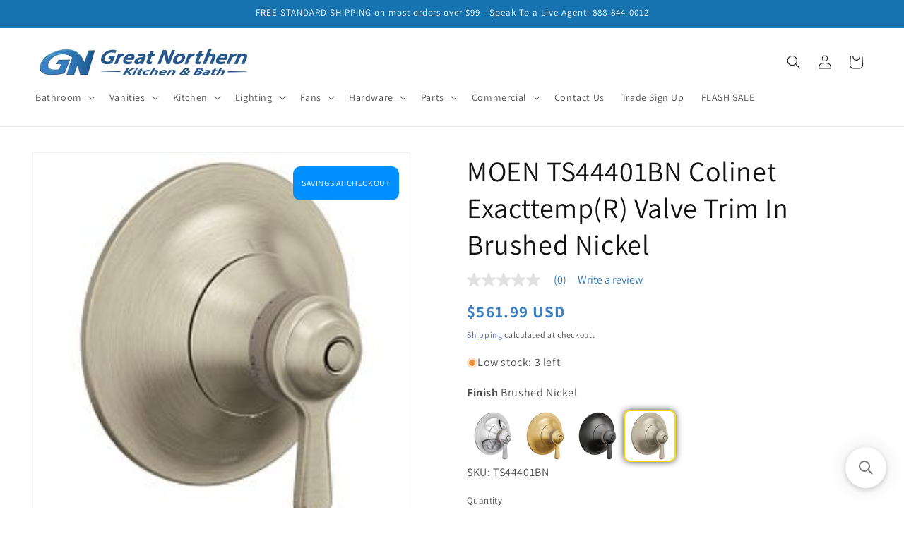

--- FILE ---
content_type: text/html; charset=utf-8
request_url: https://gnkitchenandbath.com/products/moen-ts44401bn
body_size: 47569
content:
<!doctype html>
<html class="js" lang="en">
  <head>
    <meta charset="utf-8">
    <meta http-equiv="X-UA-Compatible" content="IE=edge">
    <meta name="viewport" content="width=device-width,initial-scale=1">
    <meta name="theme-color" content="">
    <link rel="canonical" href="https://gnkitchenandbath.com/products/moen-ts44401bn"><link rel="icon" type="image/png" href="//gnkitchenandbath.com/cdn/shop/files/favicon-32x32.png?crop=center&height=32&v=1614334089&width=32"><link rel="preconnect" href="https://fonts.shopifycdn.com" crossorigin><title>
      MOEN TS44401BN Colinet Exacttemp(R) Valve Trim In Brushed Nickel
 &ndash; GNkitchenandbath</title>

    
      <meta name="description" content="MOEN TS44401BN Colinet Exacttemp(R) Valve Trim In Brushed Nickel">
    

    

<meta property="og:site_name" content="GNkitchenandbath">
<meta property="og:url" content="https://gnkitchenandbath.com/products/moen-ts44401bn">
<meta property="og:title" content="MOEN TS44401BN Colinet Exacttemp(R) Valve Trim In Brushed Nickel">
<meta property="og:type" content="product">
<meta property="og:description" content="MOEN TS44401BN Colinet Exacttemp(R) Valve Trim In Brushed Nickel"><meta property="og:image" content="http://gnkitchenandbath.com/cdn/shop/files/ts44401bn.jpg?v=1728171029">
  <meta property="og:image:secure_url" content="https://gnkitchenandbath.com/cdn/shop/files/ts44401bn.jpg?v=1728171029">
  <meta property="og:image:width" content="243">
  <meta property="og:image:height" content="243"><meta property="og:price:amount" content="561.99">
  <meta property="og:price:currency" content="USD"><meta name="twitter:card" content="summary_large_image">
<meta name="twitter:title" content="MOEN TS44401BN Colinet Exacttemp(R) Valve Trim In Brushed Nickel">
<meta name="twitter:description" content="MOEN TS44401BN Colinet Exacttemp(R) Valve Trim In Brushed Nickel">


    <script src="//gnkitchenandbath.com/cdn/shop/t/42/assets/constants.js?v=132983761750457495441747681202" defer="defer"></script>
    <script src="//gnkitchenandbath.com/cdn/shop/t/42/assets/pubsub.js?v=158357773527763999511747681202" defer="defer"></script>
    <script src="//gnkitchenandbath.com/cdn/shop/t/42/assets/global.js?v=88558128918567037191747681202" defer="defer"></script>
    <script src="//gnkitchenandbath.com/cdn/shop/t/42/assets/details-disclosure.js?v=13653116266235556501747681202" defer="defer"></script>
    <script src="//gnkitchenandbath.com/cdn/shop/t/42/assets/details-modal.js?v=25581673532751508451747681202" defer="defer"></script>
    <script src="//gnkitchenandbath.com/cdn/shop/t/42/assets/search-form.js?v=133129549252120666541747681202" defer="defer"></script><script src="//gnkitchenandbath.com/cdn/shop/t/42/assets/animations.js?v=88693664871331136111747681202" defer="defer"></script><script>window.performance && window.performance.mark && window.performance.mark('shopify.content_for_header.start');</script><meta id="shopify-digital-wallet" name="shopify-digital-wallet" content="/31241044099/digital_wallets/dialog">
<meta name="shopify-checkout-api-token" content="2744f3ab3d23c8bbce4aafea03bd3663">
<meta id="in-context-paypal-metadata" data-shop-id="31241044099" data-venmo-supported="true" data-environment="production" data-locale="en_US" data-paypal-v4="true" data-currency="USD">
<link rel="alternate" type="application/json+oembed" href="https://gnkitchenandbath.com/products/moen-ts44401bn.oembed">
<script async="async" src="/checkouts/internal/preloads.js?locale=en-US"></script>
<link rel="preconnect" href="https://shop.app" crossorigin="anonymous">
<script async="async" src="https://shop.app/checkouts/internal/preloads.js?locale=en-US&shop_id=31241044099" crossorigin="anonymous"></script>
<script id="apple-pay-shop-capabilities" type="application/json">{"shopId":31241044099,"countryCode":"US","currencyCode":"USD","merchantCapabilities":["supports3DS"],"merchantId":"gid:\/\/shopify\/Shop\/31241044099","merchantName":"GNkitchenandbath","requiredBillingContactFields":["postalAddress","email","phone"],"requiredShippingContactFields":["postalAddress","email","phone"],"shippingType":"shipping","supportedNetworks":["visa","masterCard","amex","discover","elo","jcb"],"total":{"type":"pending","label":"GNkitchenandbath","amount":"1.00"},"shopifyPaymentsEnabled":true,"supportsSubscriptions":true}</script>
<script id="shopify-features" type="application/json">{"accessToken":"2744f3ab3d23c8bbce4aafea03bd3663","betas":["rich-media-storefront-analytics"],"domain":"gnkitchenandbath.com","predictiveSearch":true,"shopId":31241044099,"locale":"en"}</script>
<script>var Shopify = Shopify || {};
Shopify.shop = "jaterra.myshopify.com";
Shopify.locale = "en";
Shopify.currency = {"active":"USD","rate":"1.0"};
Shopify.country = "US";
Shopify.theme = {"name":"[BV] Copy of Joe's - shopify\/Dawn-v15","id":150009839865,"schema_name":"Dawn","schema_version":"15.0.2","theme_store_id":null,"role":"main"};
Shopify.theme.handle = "null";
Shopify.theme.style = {"id":null,"handle":null};
Shopify.cdnHost = "gnkitchenandbath.com/cdn";
Shopify.routes = Shopify.routes || {};
Shopify.routes.root = "/";</script>
<script type="module">!function(o){(o.Shopify=o.Shopify||{}).modules=!0}(window);</script>
<script>!function(o){function n(){var o=[];function n(){o.push(Array.prototype.slice.apply(arguments))}return n.q=o,n}var t=o.Shopify=o.Shopify||{};t.loadFeatures=n(),t.autoloadFeatures=n()}(window);</script>
<script>
  window.ShopifyPay = window.ShopifyPay || {};
  window.ShopifyPay.apiHost = "shop.app\/pay";
  window.ShopifyPay.redirectState = null;
</script>
<script id="shop-js-analytics" type="application/json">{"pageType":"product"}</script>
<script defer="defer" async type="module" src="//gnkitchenandbath.com/cdn/shopifycloud/shop-js/modules/v2/client.init-shop-cart-sync_DlSlHazZ.en.esm.js"></script>
<script defer="defer" async type="module" src="//gnkitchenandbath.com/cdn/shopifycloud/shop-js/modules/v2/chunk.common_D16XZWos.esm.js"></script>
<script type="module">
  await import("//gnkitchenandbath.com/cdn/shopifycloud/shop-js/modules/v2/client.init-shop-cart-sync_DlSlHazZ.en.esm.js");
await import("//gnkitchenandbath.com/cdn/shopifycloud/shop-js/modules/v2/chunk.common_D16XZWos.esm.js");

  window.Shopify.SignInWithShop?.initShopCartSync?.({"fedCMEnabled":true,"windoidEnabled":true});

</script>
<script defer="defer" async type="module" src="//gnkitchenandbath.com/cdn/shopifycloud/shop-js/modules/v2/client.payment-terms_Bp9K0NXD.en.esm.js"></script>
<script defer="defer" async type="module" src="//gnkitchenandbath.com/cdn/shopifycloud/shop-js/modules/v2/chunk.common_D16XZWos.esm.js"></script>
<script defer="defer" async type="module" src="//gnkitchenandbath.com/cdn/shopifycloud/shop-js/modules/v2/chunk.modal_UwFWkumu.esm.js"></script>
<script type="module">
  await import("//gnkitchenandbath.com/cdn/shopifycloud/shop-js/modules/v2/client.payment-terms_Bp9K0NXD.en.esm.js");
await import("//gnkitchenandbath.com/cdn/shopifycloud/shop-js/modules/v2/chunk.common_D16XZWos.esm.js");
await import("//gnkitchenandbath.com/cdn/shopifycloud/shop-js/modules/v2/chunk.modal_UwFWkumu.esm.js");

  
</script>
<script>
  window.Shopify = window.Shopify || {};
  if (!window.Shopify.featureAssets) window.Shopify.featureAssets = {};
  window.Shopify.featureAssets['shop-js'] = {"shop-cart-sync":["modules/v2/client.shop-cart-sync_DKWYiEUO.en.esm.js","modules/v2/chunk.common_D16XZWos.esm.js"],"init-fed-cm":["modules/v2/client.init-fed-cm_vfPMjZAC.en.esm.js","modules/v2/chunk.common_D16XZWos.esm.js"],"init-shop-email-lookup-coordinator":["modules/v2/client.init-shop-email-lookup-coordinator_CR38P6MB.en.esm.js","modules/v2/chunk.common_D16XZWos.esm.js"],"init-shop-cart-sync":["modules/v2/client.init-shop-cart-sync_DlSlHazZ.en.esm.js","modules/v2/chunk.common_D16XZWos.esm.js"],"shop-cash-offers":["modules/v2/client.shop-cash-offers_CJw4IQ6B.en.esm.js","modules/v2/chunk.common_D16XZWos.esm.js","modules/v2/chunk.modal_UwFWkumu.esm.js"],"shop-toast-manager":["modules/v2/client.shop-toast-manager_BY778Uv6.en.esm.js","modules/v2/chunk.common_D16XZWos.esm.js"],"init-windoid":["modules/v2/client.init-windoid_DVhZdEm3.en.esm.js","modules/v2/chunk.common_D16XZWos.esm.js"],"shop-button":["modules/v2/client.shop-button_D2ZzKUPa.en.esm.js","modules/v2/chunk.common_D16XZWos.esm.js"],"avatar":["modules/v2/client.avatar_BTnouDA3.en.esm.js"],"init-customer-accounts-sign-up":["modules/v2/client.init-customer-accounts-sign-up_CQZUmjGN.en.esm.js","modules/v2/client.shop-login-button_Cu5K-F7X.en.esm.js","modules/v2/chunk.common_D16XZWos.esm.js","modules/v2/chunk.modal_UwFWkumu.esm.js"],"pay-button":["modules/v2/client.pay-button_CcBqbGU7.en.esm.js","modules/v2/chunk.common_D16XZWos.esm.js"],"init-shop-for-new-customer-accounts":["modules/v2/client.init-shop-for-new-customer-accounts_B5DR5JTE.en.esm.js","modules/v2/client.shop-login-button_Cu5K-F7X.en.esm.js","modules/v2/chunk.common_D16XZWos.esm.js","modules/v2/chunk.modal_UwFWkumu.esm.js"],"shop-login-button":["modules/v2/client.shop-login-button_Cu5K-F7X.en.esm.js","modules/v2/chunk.common_D16XZWos.esm.js","modules/v2/chunk.modal_UwFWkumu.esm.js"],"shop-follow-button":["modules/v2/client.shop-follow-button_BX8Slf17.en.esm.js","modules/v2/chunk.common_D16XZWos.esm.js","modules/v2/chunk.modal_UwFWkumu.esm.js"],"init-customer-accounts":["modules/v2/client.init-customer-accounts_DjKkmQ2w.en.esm.js","modules/v2/client.shop-login-button_Cu5K-F7X.en.esm.js","modules/v2/chunk.common_D16XZWos.esm.js","modules/v2/chunk.modal_UwFWkumu.esm.js"],"lead-capture":["modules/v2/client.lead-capture_ChWCg7nV.en.esm.js","modules/v2/chunk.common_D16XZWos.esm.js","modules/v2/chunk.modal_UwFWkumu.esm.js"],"checkout-modal":["modules/v2/client.checkout-modal_DPnpVyv-.en.esm.js","modules/v2/chunk.common_D16XZWos.esm.js","modules/v2/chunk.modal_UwFWkumu.esm.js"],"shop-login":["modules/v2/client.shop-login_leRXJtcZ.en.esm.js","modules/v2/chunk.common_D16XZWos.esm.js","modules/v2/chunk.modal_UwFWkumu.esm.js"],"payment-terms":["modules/v2/client.payment-terms_Bp9K0NXD.en.esm.js","modules/v2/chunk.common_D16XZWos.esm.js","modules/v2/chunk.modal_UwFWkumu.esm.js"]};
</script>
<script>(function() {
  var isLoaded = false;
  function asyncLoad() {
    if (isLoaded) return;
    isLoaded = true;
    var urls = ["\/\/cdn.shopify.com\/proxy\/7da369b045d1c71d3e31c5ad6af49340f384008f9dd43c3c183055dc36c9e311\/apps.bazaarvoice.com\/deployments\/greatnorthern\/main_site\/production\/en_US\/bv.js?shop=jaterra.myshopify.com\u0026sp-cache-control=cHVibGljLCBtYXgtYWdlPTkwMA","https:\/\/searchanise-ef84.kxcdn.com\/widgets\/shopify\/init.js?a=5u9P7S9n0H\u0026shop=jaterra.myshopify.com"];
    for (var i = 0; i < urls.length; i++) {
      var s = document.createElement('script');
      s.type = 'text/javascript';
      s.async = true;
      s.src = urls[i];
      var x = document.getElementsByTagName('script')[0];
      x.parentNode.insertBefore(s, x);
    }
  };
  if(window.attachEvent) {
    window.attachEvent('onload', asyncLoad);
  } else {
    window.addEventListener('load', asyncLoad, false);
  }
})();</script>
<script id="__st">var __st={"a":31241044099,"offset":-21600,"reqid":"a0108a99-1dfe-4a43-ac8b-4cd0ff0fc93b-1768571580","pageurl":"gnkitchenandbath.com\/products\/moen-ts44401bn","u":"339b8ebf4648","p":"product","rtyp":"product","rid":7504990994681};</script>
<script>window.ShopifyPaypalV4VisibilityTracking = true;</script>
<script id="captcha-bootstrap">!function(){'use strict';const t='contact',e='account',n='new_comment',o=[[t,t],['blogs',n],['comments',n],[t,'customer']],c=[[e,'customer_login'],[e,'guest_login'],[e,'recover_customer_password'],[e,'create_customer']],r=t=>t.map((([t,e])=>`form[action*='/${t}']:not([data-nocaptcha='true']) input[name='form_type'][value='${e}']`)).join(','),a=t=>()=>t?[...document.querySelectorAll(t)].map((t=>t.form)):[];function s(){const t=[...o],e=r(t);return a(e)}const i='password',u='form_key',d=['recaptcha-v3-token','g-recaptcha-response','h-captcha-response',i],f=()=>{try{return window.sessionStorage}catch{return}},m='__shopify_v',_=t=>t.elements[u];function p(t,e,n=!1){try{const o=window.sessionStorage,c=JSON.parse(o.getItem(e)),{data:r}=function(t){const{data:e,action:n}=t;return t[m]||n?{data:e,action:n}:{data:t,action:n}}(c);for(const[e,n]of Object.entries(r))t.elements[e]&&(t.elements[e].value=n);n&&o.removeItem(e)}catch(o){console.error('form repopulation failed',{error:o})}}const l='form_type',E='cptcha';function T(t){t.dataset[E]=!0}const w=window,h=w.document,L='Shopify',v='ce_forms',y='captcha';let A=!1;((t,e)=>{const n=(g='f06e6c50-85a8-45c8-87d0-21a2b65856fe',I='https://cdn.shopify.com/shopifycloud/storefront-forms-hcaptcha/ce_storefront_forms_captcha_hcaptcha.v1.5.2.iife.js',D={infoText:'Protected by hCaptcha',privacyText:'Privacy',termsText:'Terms'},(t,e,n)=>{const o=w[L][v],c=o.bindForm;if(c)return c(t,g,e,D).then(n);var r;o.q.push([[t,g,e,D],n]),r=I,A||(h.body.append(Object.assign(h.createElement('script'),{id:'captcha-provider',async:!0,src:r})),A=!0)});var g,I,D;w[L]=w[L]||{},w[L][v]=w[L][v]||{},w[L][v].q=[],w[L][y]=w[L][y]||{},w[L][y].protect=function(t,e){n(t,void 0,e),T(t)},Object.freeze(w[L][y]),function(t,e,n,w,h,L){const[v,y,A,g]=function(t,e,n){const i=e?o:[],u=t?c:[],d=[...i,...u],f=r(d),m=r(i),_=r(d.filter((([t,e])=>n.includes(e))));return[a(f),a(m),a(_),s()]}(w,h,L),I=t=>{const e=t.target;return e instanceof HTMLFormElement?e:e&&e.form},D=t=>v().includes(t);t.addEventListener('submit',(t=>{const e=I(t);if(!e)return;const n=D(e)&&!e.dataset.hcaptchaBound&&!e.dataset.recaptchaBound,o=_(e),c=g().includes(e)&&(!o||!o.value);(n||c)&&t.preventDefault(),c&&!n&&(function(t){try{if(!f())return;!function(t){const e=f();if(!e)return;const n=_(t);if(!n)return;const o=n.value;o&&e.removeItem(o)}(t);const e=Array.from(Array(32),(()=>Math.random().toString(36)[2])).join('');!function(t,e){_(t)||t.append(Object.assign(document.createElement('input'),{type:'hidden',name:u})),t.elements[u].value=e}(t,e),function(t,e){const n=f();if(!n)return;const o=[...t.querySelectorAll(`input[type='${i}']`)].map((({name:t})=>t)),c=[...d,...o],r={};for(const[a,s]of new FormData(t).entries())c.includes(a)||(r[a]=s);n.setItem(e,JSON.stringify({[m]:1,action:t.action,data:r}))}(t,e)}catch(e){console.error('failed to persist form',e)}}(e),e.submit())}));const S=(t,e)=>{t&&!t.dataset[E]&&(n(t,e.some((e=>e===t))),T(t))};for(const o of['focusin','change'])t.addEventListener(o,(t=>{const e=I(t);D(e)&&S(e,y())}));const B=e.get('form_key'),M=e.get(l),P=B&&M;t.addEventListener('DOMContentLoaded',(()=>{const t=y();if(P)for(const e of t)e.elements[l].value===M&&p(e,B);[...new Set([...A(),...v().filter((t=>'true'===t.dataset.shopifyCaptcha))])].forEach((e=>S(e,t)))}))}(h,new URLSearchParams(w.location.search),n,t,e,['guest_login'])})(!0,!0)}();</script>
<script integrity="sha256-4kQ18oKyAcykRKYeNunJcIwy7WH5gtpwJnB7kiuLZ1E=" data-source-attribution="shopify.loadfeatures" defer="defer" src="//gnkitchenandbath.com/cdn/shopifycloud/storefront/assets/storefront/load_feature-a0a9edcb.js" crossorigin="anonymous"></script>
<script crossorigin="anonymous" defer="defer" src="//gnkitchenandbath.com/cdn/shopifycloud/storefront/assets/shopify_pay/storefront-65b4c6d7.js?v=20250812"></script>
<script data-source-attribution="shopify.dynamic_checkout.dynamic.init">var Shopify=Shopify||{};Shopify.PaymentButton=Shopify.PaymentButton||{isStorefrontPortableWallets:!0,init:function(){window.Shopify.PaymentButton.init=function(){};var t=document.createElement("script");t.src="https://gnkitchenandbath.com/cdn/shopifycloud/portable-wallets/latest/portable-wallets.en.js",t.type="module",document.head.appendChild(t)}};
</script>
<script data-source-attribution="shopify.dynamic_checkout.buyer_consent">
  function portableWalletsHideBuyerConsent(e){var t=document.getElementById("shopify-buyer-consent"),n=document.getElementById("shopify-subscription-policy-button");t&&n&&(t.classList.add("hidden"),t.setAttribute("aria-hidden","true"),n.removeEventListener("click",e))}function portableWalletsShowBuyerConsent(e){var t=document.getElementById("shopify-buyer-consent"),n=document.getElementById("shopify-subscription-policy-button");t&&n&&(t.classList.remove("hidden"),t.removeAttribute("aria-hidden"),n.addEventListener("click",e))}window.Shopify?.PaymentButton&&(window.Shopify.PaymentButton.hideBuyerConsent=portableWalletsHideBuyerConsent,window.Shopify.PaymentButton.showBuyerConsent=portableWalletsShowBuyerConsent);
</script>
<script data-source-attribution="shopify.dynamic_checkout.cart.bootstrap">document.addEventListener("DOMContentLoaded",(function(){function t(){return document.querySelector("shopify-accelerated-checkout-cart, shopify-accelerated-checkout")}if(t())Shopify.PaymentButton.init();else{new MutationObserver((function(e,n){t()&&(Shopify.PaymentButton.init(),n.disconnect())})).observe(document.body,{childList:!0,subtree:!0})}}));
</script>
<link id="shopify-accelerated-checkout-styles" rel="stylesheet" media="screen" href="https://gnkitchenandbath.com/cdn/shopifycloud/portable-wallets/latest/accelerated-checkout-backwards-compat.css" crossorigin="anonymous">
<style id="shopify-accelerated-checkout-cart">
        #shopify-buyer-consent {
  margin-top: 1em;
  display: inline-block;
  width: 100%;
}

#shopify-buyer-consent.hidden {
  display: none;
}

#shopify-subscription-policy-button {
  background: none;
  border: none;
  padding: 0;
  text-decoration: underline;
  font-size: inherit;
  cursor: pointer;
}

#shopify-subscription-policy-button::before {
  box-shadow: none;
}

      </style>
<script id="sections-script" data-sections="header" defer="defer" src="//gnkitchenandbath.com/cdn/shop/t/42/compiled_assets/scripts.js?17574"></script>
<script>window.performance && window.performance.mark && window.performance.mark('shopify.content_for_header.end');</script>


    <style data-shopify>
      @font-face {
  font-family: Assistant;
  font-weight: 400;
  font-style: normal;
  font-display: swap;
  src: url("//gnkitchenandbath.com/cdn/fonts/assistant/assistant_n4.9120912a469cad1cc292572851508ca49d12e768.woff2") format("woff2"),
       url("//gnkitchenandbath.com/cdn/fonts/assistant/assistant_n4.6e9875ce64e0fefcd3f4446b7ec9036b3ddd2985.woff") format("woff");
}

      @font-face {
  font-family: Assistant;
  font-weight: 700;
  font-style: normal;
  font-display: swap;
  src: url("//gnkitchenandbath.com/cdn/fonts/assistant/assistant_n7.bf44452348ec8b8efa3aa3068825305886b1c83c.woff2") format("woff2"),
       url("//gnkitchenandbath.com/cdn/fonts/assistant/assistant_n7.0c887fee83f6b3bda822f1150b912c72da0f7b64.woff") format("woff");
}

      
      
      @font-face {
  font-family: Assistant;
  font-weight: 400;
  font-style: normal;
  font-display: swap;
  src: url("//gnkitchenandbath.com/cdn/fonts/assistant/assistant_n4.9120912a469cad1cc292572851508ca49d12e768.woff2") format("woff2"),
       url("//gnkitchenandbath.com/cdn/fonts/assistant/assistant_n4.6e9875ce64e0fefcd3f4446b7ec9036b3ddd2985.woff") format("woff");
}


      
        :root,
        .color-background-1 {
          --color-background: 255,255,255;
        
          --gradient-background: #ffffff;
        

        

        --color-foreground: 18,18,18;
        --color-background-contrast: 191,191,191;
        --color-shadow: 18,18,18;
        --color-button: 23,115,176;
        --color-button-text: 255,255,255;
        --color-secondary-button: 255,255,255;
        --color-secondary-button-text: 51,79,180;
        --color-link: 51,79,180;
        --color-badge-foreground: 18,18,18;
        --color-badge-background: 255,255,255;
        --color-badge-border: 18,18,18;
        --payment-terms-background-color: rgb(255 255 255);
      }
      
        
        .color-background-2 {
          --color-background: 23,115,176;
        
          --gradient-background: #1773b0;
        

        

        --color-foreground: 255,255,255;
        --color-background-contrast: 8,41,63;
        --color-shadow: 18,18,18;
        --color-button: 23,115,176;
        --color-button-text: 23,115,176;
        --color-secondary-button: 23,115,176;
        --color-secondary-button-text: 18,18,18;
        --color-link: 18,18,18;
        --color-badge-foreground: 255,255,255;
        --color-badge-background: 23,115,176;
        --color-badge-border: 255,255,255;
        --payment-terms-background-color: rgb(23 115 176);
      }
      
        
        .color-inverse {
          --color-background: 255,255,255;
        
          --gradient-background: #ffffff;
        

        

        --color-foreground: 255,255,255;
        --color-background-contrast: 191,191,191;
        --color-shadow: 18,18,18;
        --color-button: 255,255,255;
        --color-button-text: 18,18,18;
        --color-secondary-button: 255,255,255;
        --color-secondary-button-text: 255,255,255;
        --color-link: 255,255,255;
        --color-badge-foreground: 255,255,255;
        --color-badge-background: 255,255,255;
        --color-badge-border: 255,255,255;
        --payment-terms-background-color: rgb(255 255 255);
      }
      
        
        .color-accent-1 {
          --color-background: 18,18,18;
        
          --gradient-background: #121212;
        

        

        --color-foreground: 255,255,255;
        --color-background-contrast: 146,146,146;
        --color-shadow: 18,18,18;
        --color-button: 255,255,255;
        --color-button-text: 18,18,18;
        --color-secondary-button: 18,18,18;
        --color-secondary-button-text: 255,255,255;
        --color-link: 255,255,255;
        --color-badge-foreground: 255,255,255;
        --color-badge-background: 18,18,18;
        --color-badge-border: 255,255,255;
        --payment-terms-background-color: rgb(18 18 18);
      }
      
        
        .color-accent-2 {
          --color-background: 51,79,180;
        
          --gradient-background: #334fb4;
        

        

        --color-foreground: 255,255,255;
        --color-background-contrast: 23,35,81;
        --color-shadow: 18,18,18;
        --color-button: 255,255,255;
        --color-button-text: 51,79,180;
        --color-secondary-button: 51,79,180;
        --color-secondary-button-text: 255,255,255;
        --color-link: 255,255,255;
        --color-badge-foreground: 255,255,255;
        --color-badge-background: 51,79,180;
        --color-badge-border: 255,255,255;
        --payment-terms-background-color: rgb(51 79 180);
      }
      

      body, .color-background-1, .color-background-2, .color-inverse, .color-accent-1, .color-accent-2 {
        color: rgba(var(--color-foreground), 0.75);
        background-color: rgb(var(--color-background));
      }

      :root {
        --font-body-family: Assistant, sans-serif;
        --font-body-style: normal;
        --font-body-weight: 400;
        --font-body-weight-bold: 700;

        --font-heading-family: Assistant, sans-serif;
        --font-heading-style: normal;
        --font-heading-weight: 400;

        --font-body-scale: 1.0;
        --font-heading-scale: 1.0;

        --media-padding: px;
        --media-border-opacity: 0.05;
        --media-border-width: 1px;
        --media-radius: 0px;
        --media-shadow-opacity: 0.0;
        --media-shadow-horizontal-offset: 0px;
        --media-shadow-vertical-offset: 4px;
        --media-shadow-blur-radius: 5px;
        --media-shadow-visible: 0;

        --page-width: 150rem;
        --page-width-margin: 0rem;

        --product-card-image-padding: 0.0rem;
        --product-card-corner-radius: 0.0rem;
        --product-card-text-alignment: left;
        --product-card-border-width: 0.0rem;
        --product-card-border-opacity: 0.1;
        --product-card-shadow-opacity: 0.0;
        --product-card-shadow-visible: 0;
        --product-card-shadow-horizontal-offset: 0.0rem;
        --product-card-shadow-vertical-offset: 0.4rem;
        --product-card-shadow-blur-radius: 0.5rem;

        --collection-card-image-padding: 0.0rem;
        --collection-card-corner-radius: 0.0rem;
        --collection-card-text-alignment: left;
        --collection-card-border-width: 0.0rem;
        --collection-card-border-opacity: 0.1;
        --collection-card-shadow-opacity: 0.0;
        --collection-card-shadow-visible: 0;
        --collection-card-shadow-horizontal-offset: 0.0rem;
        --collection-card-shadow-vertical-offset: 0.4rem;
        --collection-card-shadow-blur-radius: 0.5rem;

        --blog-card-image-padding: 0.0rem;
        --blog-card-corner-radius: 0.0rem;
        --blog-card-text-alignment: left;
        --blog-card-border-width: 0.0rem;
        --blog-card-border-opacity: 0.1;
        --blog-card-shadow-opacity: 0.0;
        --blog-card-shadow-visible: 0;
        --blog-card-shadow-horizontal-offset: 0.0rem;
        --blog-card-shadow-vertical-offset: 0.4rem;
        --blog-card-shadow-blur-radius: 0.5rem;

        --badge-corner-radius: 4.0rem;

        --popup-border-width: 1px;
        --popup-border-opacity: 0.1;
        --popup-corner-radius: 0px;
        --popup-shadow-opacity: 0.05;
        --popup-shadow-horizontal-offset: 0px;
        --popup-shadow-vertical-offset: 4px;
        --popup-shadow-blur-radius: 5px;

        --drawer-border-width: 1px;
        --drawer-border-opacity: 0.1;
        --drawer-shadow-opacity: 0.0;
        --drawer-shadow-horizontal-offset: 0px;
        --drawer-shadow-vertical-offset: 4px;
        --drawer-shadow-blur-radius: 5px;

        --spacing-sections-desktop: 0px;
        --spacing-sections-mobile: 0px;

        --grid-desktop-vertical-spacing: 8px;
        --grid-desktop-horizontal-spacing: 8px;
        --grid-mobile-vertical-spacing: 4px;
        --grid-mobile-horizontal-spacing: 4px;

        --text-boxes-border-opacity: 0.1;
        --text-boxes-border-width: 0px;
        --text-boxes-radius: 0px;
        --text-boxes-shadow-opacity: 0.0;
        --text-boxes-shadow-visible: 0;
        --text-boxes-shadow-horizontal-offset: 0px;
        --text-boxes-shadow-vertical-offset: 4px;
        --text-boxes-shadow-blur-radius: 5px;

        --buttons-radius: 10px;
        --buttons-radius-outset: 13px;
        --buttons-border-width: 3px;
        --buttons-border-opacity: 1.0;
        --buttons-shadow-opacity: 0.0;
        --buttons-shadow-visible: 0;
        --buttons-shadow-horizontal-offset: 0px;
        --buttons-shadow-vertical-offset: 4px;
        --buttons-shadow-blur-radius: 5px;
        --buttons-border-offset: 0.3px;

        --inputs-radius: 10px;
        --inputs-border-width: 2px;
        --inputs-border-opacity: 0.55;
        --inputs-shadow-opacity: 0.0;
        --inputs-shadow-horizontal-offset: 0px;
        --inputs-margin-offset: 0px;
        --inputs-shadow-vertical-offset: 4px;
        --inputs-shadow-blur-radius: 5px;
        --inputs-radius-outset: 12px;

        --variant-pills-radius: 40px;
        --variant-pills-border-width: 1px;
        --variant-pills-border-opacity: 0.55;
        --variant-pills-shadow-opacity: 0.0;
        --variant-pills-shadow-horizontal-offset: 0px;
        --variant-pills-shadow-vertical-offset: 4px;
        --variant-pills-shadow-blur-radius: 5px;
      }

      *,
      *::before,
      *::after {
        box-sizing: inherit;
      }

      html {
        box-sizing: border-box;
        font-size: calc(var(--font-body-scale) * 62.5%);
        height: 100%;
      }

      body {
        display: grid;
        grid-template-rows: auto auto 1fr auto;
        grid-template-columns: 100%;
        min-height: 100%;
        margin: 0;
        font-size: 1.5rem;
        letter-spacing: 0.06rem;
        line-height: calc(1 + 0.8 / var(--font-body-scale));
        font-family: var(--font-body-family);
        font-style: var(--font-body-style);
        font-weight: var(--font-body-weight);
      }

      @media screen and (min-width: 750px) {
        body {
          font-size: 1.6rem;
        }
      }
    </style>

    <link href="//gnkitchenandbath.com/cdn/shop/t/42/assets/base.css?v=176221643095309105741755271019" rel="stylesheet" type="text/css" media="all" />
    <link rel="stylesheet" href="//gnkitchenandbath.com/cdn/shop/t/42/assets/component-cart-items.css?v=127384614032664249911747681202" media="print" onload="this.media='all'">
      <link rel="preload" as="font" href="//gnkitchenandbath.com/cdn/fonts/assistant/assistant_n4.9120912a469cad1cc292572851508ca49d12e768.woff2" type="font/woff2" crossorigin>
      

      <link rel="preload" as="font" href="//gnkitchenandbath.com/cdn/fonts/assistant/assistant_n4.9120912a469cad1cc292572851508ca49d12e768.woff2" type="font/woff2" crossorigin>
      
<link
        rel="stylesheet"
        href="//gnkitchenandbath.com/cdn/shop/t/42/assets/component-predictive-search.css?v=118923337488134913561747681202"
        media="print"
        onload="this.media='all'"
      ><script>
      if (Shopify.designMode) {
        document.documentElement.classList.add('shopify-design-mode');
      }
    </script>
  <!-- BEGIN app block: shopify://apps/vitals/blocks/app-embed/aeb48102-2a5a-4f39-bdbd-d8d49f4e20b8 --><link rel="preconnect" href="https://appsolve.io/" /><link rel="preconnect" href="https://cdn-sf.vitals.app/" /><script data-ver="58" id="vtlsAebData" class="notranslate">window.vtlsLiquidData = window.vtlsLiquidData || {};window.vtlsLiquidData.buildId = 56197;

window.vtlsLiquidData.apiHosts = {
	...window.vtlsLiquidData.apiHosts,
	"1": "https://appsolve.io"
};
	window.vtlsLiquidData.moduleSettings = {"1":{"3":"1553b7","4":"left","5":"stamp-ribbon","44":"a_plus,easy_returns,satisfaction,fast_shipping,247_support,100_guaranteed","85":"","86":20,"87":20,"148":100,"978":"{}","1060":"303030"},"5":[],"9":[],"10":{"66":"circle","67":"ffffff","68":"pop","69":"leftup","70":2,"71":"ff0101"},"15":{"37":"color","38":"Checkout safely using your preferred payment method","63":"2120bb","64":"mastercard,paypal,maestro,visa,apple_pay,shop_pay2,american_express2","65":"left","78":20,"79":20,"920":"{\"container\":{\"traits\":{\"margin\":{\"default\":\"20px 0px 20px 0px\"},\"textAlign\":{\"default\":\"center\"}}}}"},"16":{"232":true,"245":"bottom","246":"bottom","247":"Add to Cart","411":true,"417":true,"418":true,"477":"automatic","478":"000000","479":"ffffff","489":true,"843":"ffffff","844":"2e2e2e","921":true,"922":true,"923":true,"924":"1","925":"1","952":"{}","1021":true,"1110":false,"1154":0,"1155":true,"1156":true,"1157":false,"1158":0,"1159":false,"1160":false,"1161":false,"1162":false,"1163":false,"1182":false,"1183":true,"1184":"","1185":false},"34":{"184":false,"192":true,"233":"Recently Viewed","237":"left","254":"f31212","324":"Add to Cart","343":false,"405":true,"439":"From","444":"Out of stock","853":"ffffff","854":"f6f6f6","855":"4f4f4f","957":"{\"productTitle\":{\"traits\":{\"fontWeight\":{\"default\":\"600\"}}}}","1016":1,"1018":1,"1020":false,"1027":true},"46":{"368":"Hurry! Only {{ stock }} units left in stock!","369":10,"370":false,"371":"Hurry! Inventory is running low.","372":"333333","373":"e1e1e1","374":"ff3d12","375":"edd728","909":"{\"stockBar\": {\"traits\": {\"startColor\": {\"default\": \"#ff0000\"}}}}","1087":0},"48":{"469":true,"491":true,"588":true,"595":true,"603":"","605":"","606":"@media (min-width: 768px) {\n    .vtl-ub-goal-main-widget {\n        top:550px!important;\n    }\n}","781":true,"783":1,"876":0,"1076":true,"1105":0,"1198":false},"56":[],"57":{"710":"Your Wishlist","711":"Save your favorite products for a later date","712":"Add to Wishlist","713":"Added to Wishlist","714":true,"716":true,"717":"f31212","718":"From","719":"Add to cart","720":true,"721":"Out of stock","722":16,"766":"Share","767":"Share Wishlist","768":"Copy link","769":"Link copied","770":"Your Wishlist is empty. ","771":true,"772":"My Wishlist","778":"ff0000","779":"2c72b0","780":"ffffff","791":"","792":"","801":true,"804":"3478ba","805":"FFFFFF","874":"product_page","889":"Added to cart","896":"light","897":"2A2A2A","898":20,"899":"121212","900":"FFFFFF","901":16,"990":0,"992":"{\"goToWishlistButton\": {\"traits\": {\"outlineColor\": {\"default\": \"#2c72b0\"}, \"outlineBorderColor\": {\"default\": \"#2c72b0\"}}}, \"addToWishlistButton\": {\"traits\": {\"filledBackgroundColor\": {\"default\": \"#2c72b0\"}}}}","1189":false,"1195":"\/a\/page","1196":"\/a\/page","1206":false},"59":{"929":"Notify Me When Available","930":"Notify me when back in stock","931":"Enter your contact information below to receive a notification as soon as the desired product is back in stock.","932":"","933":"Notify me when available","934":"continue_selling","947":"{\"button\":{\"traits\":{\"fontSize\":{\"default\":\"20px\"},\"filledBackgroundColor\":{\"default\":\"#3478ba\"},\"filledColor\":{\"default\":\"#ffffff\"},\"borderRadius\":{\"default\":\"8px\"}}}}","981":false,"983":"E-mail","984":"Invalid email address","985":"Thank you for subscribing","986":"You are all set to receive a notification as soon as the product becomes available again.","987":"SMS","988":"Something went wrong","989":"Please try to subscribe again.","991":"Invalid phone number","993":"Phone number","1006":"Phone number should contain only digits","1106":false},"60":{"1095":"{}","1096":false}};

window.vtlsLiquidData.shopThemeName = "Dawn";window.vtlsLiquidData.settingTranslation = {"15":{"38":{"en":"Checkout safely using your preferred payment method"}},"1":{"85":{"en":""}},"34":{"233":{"en":"Recently Viewed"},"324":{"en":"Add to Cart"},"439":{"en":"From"},"444":{"en":"Out of stock"}},"46":{"368":{"en":"Hurry! Only {{ stock }} units left in stock!"},"371":{"en":"Hurry! Inventory is running low."}},"57":{"710":{"en":"Your Wishlist"},"711":{"en":"Save your favorite products for a later date"},"712":{"en":"Add to Wishlist"},"713":{"en":"Added to Wishlist"},"718":{"en":"From"},"719":{"en":"Add to cart"},"721":{"en":"Out of stock"},"766":{"en":"Share"},"767":{"en":"Share Wishlist"},"768":{"en":"Copy link"},"769":{"en":"Link copied"},"770":{"en":"Your Wishlist is empty. "},"772":{"en":"My Wishlist"},"889":{"en":"Added to cart"}},"59":{"929":{"en":"Notify Me When Available"},"930":{"en":"Notify me when back in stock"},"931":{"en":"Enter your contact information below to receive a notification as soon as the desired product is back in stock."},"932":{"en":""},"933":{"en":"Notify me when available"},"985":{"en":"Thank you for subscribing"},"986":{"en":"You are all set to receive a notification as soon as the product becomes available again."},"987":{"en":"SMS"},"988":{"en":"Something went wrong"},"989":{"en":"Please try to subscribe again."},"983":{"en":"E-mail"},"984":{"en":"Invalid email address"},"991":{"en":"Invalid phone number"},"993":{"en":"Phone number"},"1006":{"en":"Phone number should contain only digits"}},"16":{"1184":{"en":""}}};window.vtlsLiquidData.productLabels=[{"i":1943,"l":"OVERSTOCK SALE-PRICE IN CART","lt":2,"t":["c"],"trs":"{\"container\":{\"traits\":{\"backgroundColor\":{\"default\":\"#DA2424\"},\"width\":{\"default\":\"185px\"},\"height\":{\"default\":\"35px\"},\"borderRadius\":{\"default\":\"10px\"}}}}","c":[{"h":"kohler-overstock-sale","i":436686258425},{"h":"all-overstock-products","i":436741341433}]},{"i":1945,"l":"BLOWOUT SALES EVENT","lt":2,"t":["c"],"trs":"{\"container\":{\"traits\":{\"backgroundColor\":{\"default\":\"#DA2424\"},\"width\":{\"default\":\"180px\"},\"height\":{\"default\":\"25px\"},\"borderRadius\":{\"default\":\"10px\"}}}}","c":[{"h":"blowout-sale","i":434467635449},{"h":"gnkb-kohler-blowout-sale","i":440941314297}]},{"i":5955,"l":"SALE PRICE-IN CART","lt":2,"t":["c"],"trs":"{\"container\":{\"traits\":{\"backgroundColor\":{\"default\":\"#DA2424\"},\"width\":{\"default\":\"175px\"},\"height\":{\"default\":\"30px\"},\"borderRadius\":{\"default\":\"10px\"}}}}","c":[{"h":"flash-sale","i":436644479225},{"h":"special-vendor-price","i":440942297337}]},{"i":5996,"l":"SALE PRICE-IN CART","lt":2,"t":["c"],"trs":"{\"container\":{\"traits\":{\"backgroundColor\":{\"default\":\"#DA2424\"},\"width\":{\"default\":\"175px\"},\"height\":{\"default\":\"30px\"},\"borderRadius\":{\"default\":\"10px\"}}},\"text\":{\"traits\":{\"productFontSize\":{\"default\":\"14px\"}}}}","c":[{"h":"vendor-blowout-sale","i":440941379833}]},{"i":5998,"l":"SAVINGS AT CHECKOUT","lt":2,"t":["c"],"trs":"{\"container\":{\"traits\":{\"backgroundColor\":{\"default\":\"#0090ff\"},\"width\":{\"default\":\"150px\"},\"height\":{\"default\":\"48px\"},\"borderRadius\":{\"default\":\"10px\"}}}}","c":[{"h":"summertime2023","i":408445452537},{"h":"special-savings-silver","i":441816449273},{"h":"special-savings-bronze","i":441816482041}]},{"i":12141,"l":"CLEARANCE ITEM Price in Cart","lt":2,"t":["c"],"trs":"{\"container\":{\"traits\":{\"backgroundColor\":{\"default\":\"#DA2424\"},\"width\":{\"default\":\"125px\"},\"height\":{\"default\":\"36px\"},\"borderRadius\":{\"default\":\"8px\"}}}}","c":[{"h":"gn-clearance","i":455948894457}]}];window.vtlsLiquidData.shopSettings={};window.vtlsLiquidData.shopSettings.cartType="notification";window.vtlsLiquidData.spat="ec247a4cb3ba2694f85cdf8c1d3da0b5";window.vtlsLiquidData.shopInfo={id:31241044099,domain:"gnkitchenandbath.com",shopifyDomain:"jaterra.myshopify.com",primaryLocaleIsoCode: "en",defaultCurrency:"USD",enabledCurrencies:["USD"],moneyFormat:"${{amount}}",moneyWithCurrencyFormat:"${{amount}} USD",appId:"1",appName:"Vitals",};window.vtlsLiquidData.acceptedScopes = {"1":[26,25,27,28,29,30,31,32,33,34,35,36,37,38,22,2,8,14,20,24,16,18,10,13,21,4,11,1,7,3,19,23,15,17,9,12,49,51,46,47,50,52,48,53]};window.vtlsLiquidData.product = {"id": 7504990994681,"available": true,"title": "MOEN TS44401BN Colinet  Exacttemp(R) Valve Trim In Brushed Nickel","handle": "moen-ts44401bn","vendor": "MOEN","type": "Shower Trims","tags": ["Brushed Nickel","Colinet","MOEN","Trim"],"description": "1","featured_image":{"src": "//gnkitchenandbath.com/cdn/shop/files/ts44401bn.jpg?v=1728171029","aspect_ratio": "1.0"},"collectionIds": [396646121721,395577917689,167275856003,394420289785,421555601657,455539359993,395577753849,423007224057,408445452537,408864686329],"variants": [{"id": 42281683222777,"title": "Default Title","option1": "Default Title","option2": null,"option3": null,"price": 56199,"compare_at_price": 74935,"available": true,"image":null,"featured_media_id":null,"is_preorderable":0,"is_inventory_tracked":true,"has_inventory":true,"inventory_quantity": 3}],"options": [{"name": "Title"}],"metafields": {"reviews": {}}};window.vtlsLiquidData.cacheKeys = [0,1678493337,0,1678493337,1648831374,0,0 ];</script><script id="vtlsAebDynamicFunctions" class="notranslate">window.vtlsLiquidData = window.vtlsLiquidData || {};window.vtlsLiquidData.dynamicFunctions = ({$,vitalsGet,vitalsSet,VITALS_GET_$_DESCRIPTION,VITALS_GET_$_END_SECTION,VITALS_GET_$_ATC_FORM,VITALS_GET_$_ATC_BUTTON,submit_button,form_add_to_cart,cartItemVariantId,VITALS_EVENT_CART_UPDATED,VITALS_EVENT_DISCOUNTS_LOADED,VITALS_EVENT_RENDER_CAROUSEL_STARS,VITALS_EVENT_RENDER_COLLECTION_STARS,VITALS_EVENT_SMART_BAR_RENDERED,VITALS_EVENT_SMART_BAR_CLOSED,VITALS_EVENT_TABS_RENDERED,VITALS_EVENT_VARIANT_CHANGED,VITALS_EVENT_ATC_BUTTON_FOUND,VITALS_IS_MOBILE,VITALS_PAGE_TYPE,VITALS_APPEND_CSS,VITALS_HOOK__CAN_EXECUTE_CHECKOUT,VITALS_HOOK__GET_CUSTOM_CHECKOUT_URL_PARAMETERS,VITALS_HOOK__GET_CUSTOM_VARIANT_SELECTOR,VITALS_HOOK__GET_IMAGES_DEFAULT_SIZE,VITALS_HOOK__ON_CLICK_CHECKOUT_BUTTON,VITALS_HOOK__DONT_ACCELERATE_CHECKOUT,VITALS_HOOK__ON_ATC_STAY_ON_THE_SAME_PAGE,VITALS_HOOK__CAN_EXECUTE_ATC,VITALS_FLAG__IGNORE_VARIANT_ID_FROM_URL,VITALS_FLAG__UPDATE_ATC_BUTTON_REFERENCE,VITALS_FLAG__UPDATE_CART_ON_CHECKOUT,VITALS_FLAG__USE_CAPTURE_FOR_ATC_BUTTON,VITALS_FLAG__USE_FIRST_ATC_SPAN_FOR_PRE_ORDER,VITALS_FLAG__USE_HTML_FOR_STICKY_ATC_BUTTON,VITALS_FLAG__STOP_EXECUTION,VITALS_FLAG__USE_CUSTOM_COLLECTION_FILTER_DROPDOWN,VITALS_FLAG__PRE_ORDER_START_WITH_OBSERVER,VITALS_FLAG__PRE_ORDER_OBSERVER_DELAY,VITALS_FLAG__ON_CHECKOUT_CLICK_USE_CAPTURE_EVENT,handle,}) => {return {"147": {"location":"description","locator":"before"},"686": {"location":"description","locator":"before"},"703": (html) => {
							vitalsSet('VITALS_FLAG__UPDATE_ATC_BUTTON_REFERENCE', true);
						},"715": {"location":"atc_button","locator":"after"},};};</script><script id="vtlsAebDocumentInjectors" class="notranslate">window.vtlsLiquidData = window.vtlsLiquidData || {};window.vtlsLiquidData.documentInjectors = ({$,vitalsGet,vitalsSet,VITALS_IS_MOBILE,VITALS_APPEND_CSS}) => {const documentInjectors = {};documentInjectors["1"]={};documentInjectors["1"]["d"]=[];documentInjectors["1"]["d"]["0"]={};documentInjectors["1"]["d"]["0"]["a"]=null;documentInjectors["1"]["d"]["0"]["s"]=".product-single__description.rte";documentInjectors["1"]["d"]["1"]={};documentInjectors["1"]["d"]["1"]["a"]=null;documentInjectors["1"]["d"]["1"]["s"]=".product__description.rte";documentInjectors["1"]["d"]["2"]={};documentInjectors["1"]["d"]["2"]["a"]=null;documentInjectors["1"]["d"]["2"]["s"]=".collapsibles-wrapper";documentInjectors["1"]["d"]["3"]={};documentInjectors["1"]["d"]["3"]["a"]=[];documentInjectors["1"]["d"]["3"]["s"]="div.product-details \u003e div \u003e div \u003e rte-formatter.rte";documentInjectors["2"]={};documentInjectors["2"]["d"]=[];documentInjectors["2"]["d"]["0"]={};documentInjectors["2"]["d"]["0"]["a"]={"l":"after"};documentInjectors["2"]["d"]["0"]["s"]="main.main-content \u003e div#shopify-section-product-template \u003e div#ProductSection-product-template \u003e .product-single";documentInjectors["2"]["d"]["1"]={};documentInjectors["2"]["d"]["1"]["a"]={"l":"after"};documentInjectors["2"]["d"]["1"]["s"]="div.product";documentInjectors["2"]["d"]["2"]={};documentInjectors["2"]["d"]["2"]["a"]={"l":"append"};documentInjectors["2"]["d"]["2"]["s"]=".main-content";documentInjectors["2"]["d"]["3"]={};documentInjectors["2"]["d"]["3"]["a"]={"l":"before"};documentInjectors["2"]["d"]["3"]["s"]="div#shopify-section-footer";documentInjectors["2"]["d"]["4"]={};documentInjectors["2"]["d"]["4"]["a"]={"l":"before"};documentInjectors["2"]["d"]["4"]["s"]=".shopify-section-group-footer-group";documentInjectors["11"]={};documentInjectors["11"]["d"]=[];documentInjectors["11"]["d"]["0"]={};documentInjectors["11"]["d"]["0"]["a"]={"ctx":"outside"};documentInjectors["11"]["d"]["0"]["s"]=".product-form__submit";documentInjectors["11"]["d"]["1"]={};documentInjectors["11"]["d"]["1"]["a"]={"ctx":"inside","last":false};documentInjectors["11"]["d"]["1"]["s"]="[type=\"submit\"]:not(.swym-button)";documentInjectors["11"]["d"]["2"]={};documentInjectors["11"]["d"]["2"]["a"]={"ctx":"inside","last":false};documentInjectors["11"]["d"]["2"]["s"]="[name=\"add\"]:not(.swym-button)";documentInjectors["12"]={};documentInjectors["12"]["d"]=[];documentInjectors["12"]["d"]["0"]={};documentInjectors["12"]["d"]["0"]["a"]=[];documentInjectors["12"]["d"]["0"]["s"]="form[action*=\"\/cart\/add\"]:visible:not([id*=\"product-form-installment\"]):not([id*=\"product-installment-form\"]):not(.vtls-exclude-atc-injector *)";documentInjectors["6"]={};documentInjectors["6"]["d"]=[];documentInjectors["6"]["d"]["0"]={};documentInjectors["6"]["d"]["0"]["a"]=null;documentInjectors["6"]["d"]["0"]["s"]="#ProductGridContainer";documentInjectors["17"]={};documentInjectors["17"]["d"]=[];documentInjectors["17"]["d"]["0"]={};documentInjectors["17"]["d"]["0"]["a"]={"jqMethods":[{"name":"parent"},{"name":"parent"},{"name":"parent"},{"name":"parent"},{"args":".card__inner","name":"find"}]};documentInjectors["17"]["d"]["0"]["s"]="div.card__information \u003e h3.card__heading \u003e a[href$=\"\/products\/{{handle}}\"]";documentInjectors["17"]["d"]["1"]={};documentInjectors["17"]["d"]["1"]["a"]={"jqMethods":[{"args":"product-card.product-card","name":"parent"}]};documentInjectors["17"]["d"]["1"]["s"]="a[href$=\"\/products\/{{handle}}\"].product-card__link";documentInjectors["18"]={};documentInjectors["18"]["d"]=[];documentInjectors["18"]["d"]["0"]={};documentInjectors["18"]["d"]["0"]["a"]=[];documentInjectors["18"]["d"]["0"]["s"]="li.product__media-item div[class=\"product__media media media--transparent\"]";documentInjectors["18"]["d"]["1"]={};documentInjectors["18"]["d"]["1"]["a"]={"jqMethods":[{"args":"div.product-media","name":"parent"}]};documentInjectors["18"]["d"]["1"]["s"]="ul.media-gallery__grid.list-unstyled img.product-media__image";documentInjectors["20"]={};documentInjectors["20"]["d"]=[];documentInjectors["20"]["d"]["0"]={};documentInjectors["20"]["d"]["0"]["a"]={"l":"prepend","children":{"media":{"s":".card__inner .card__media img"},"title":{"s":":scope \u003e .card__content .card__information .card__heading"}},"jqMethods":[{"args":".product-card-wrapper","name":"closest"}]};documentInjectors["20"]["d"]["0"]["s"]=".product-card-wrapper .card__inner a[href$=\"\/products\/{{handle}}\"]";documentInjectors["20"]["d"]["1"]={};documentInjectors["20"]["d"]["1"]["a"]={"l":"prepend","children":{"media":{"s":".card-gallery .contents .product-media-container:first .product-media img"},"title":{"s":".product-card__content .group-block:first a.contents"}},"jqMethods":[{"args":".product-card","name":"closest"}]};documentInjectors["20"]["d"]["1"]["s"]=".product-card  a[href$=\"\/products\/{{handle}}\"].product-card__link";documentInjectors["21"]={};documentInjectors["21"]["d"]=[];documentInjectors["21"]["d"]["0"]={};documentInjectors["21"]["d"]["0"]["a"]={"l":"prepend","children":{"media":{"a":{"l":"prepend"},"jqMethods":[{"args":".card__inner .card__media img","name":"find"}]},"title":{"a":{"l":"prepend"},"jqMethods":[{"args":".card__inner + .card__content .card__information .card__heading a.full-unstyled-link","name":"find"}]}},"jqMethods":[{"args":".product-card-wrapper","name":"closest"}]};documentInjectors["21"]["d"]["0"]["s"]=".product-card-wrapper .card__inner a[href$=\"\/products\/{{handle}}\"]";return documentInjectors;};</script><script id="vtlsAebBundle" src="https://cdn-sf.vitals.app/assets/js/bundle-2b4fcbc5cbdf4e65b6c14b7c13a0232b.js" async></script>

<!-- END app block --><!-- BEGIN app block: shopify://apps/simprosys-google-shopping-feed/blocks/core_settings_block/1f0b859e-9fa6-4007-97e8-4513aff5ff3b --><!-- BEGIN: GSF App Core Tags & Scripts by Simprosys Google Shopping Feed -->









<!-- END: GSF App Core Tags & Scripts by Simprosys Google Shopping Feed -->
<!-- END app block --><script src="https://cdn.shopify.com/extensions/cfc76123-b24f-4e9a-a1dc-585518796af7/forms-2294/assets/shopify-forms-loader.js" type="text/javascript" defer="defer"></script>
<link href="https://monorail-edge.shopifysvc.com" rel="dns-prefetch">
<script>(function(){if ("sendBeacon" in navigator && "performance" in window) {try {var session_token_from_headers = performance.getEntriesByType('navigation')[0].serverTiming.find(x => x.name == '_s').description;} catch {var session_token_from_headers = undefined;}var session_cookie_matches = document.cookie.match(/_shopify_s=([^;]*)/);var session_token_from_cookie = session_cookie_matches && session_cookie_matches.length === 2 ? session_cookie_matches[1] : "";var session_token = session_token_from_headers || session_token_from_cookie || "";function handle_abandonment_event(e) {var entries = performance.getEntries().filter(function(entry) {return /monorail-edge.shopifysvc.com/.test(entry.name);});if (!window.abandonment_tracked && entries.length === 0) {window.abandonment_tracked = true;var currentMs = Date.now();var navigation_start = performance.timing.navigationStart;var payload = {shop_id: 31241044099,url: window.location.href,navigation_start,duration: currentMs - navigation_start,session_token,page_type: "product"};window.navigator.sendBeacon("https://monorail-edge.shopifysvc.com/v1/produce", JSON.stringify({schema_id: "online_store_buyer_site_abandonment/1.1",payload: payload,metadata: {event_created_at_ms: currentMs,event_sent_at_ms: currentMs}}));}}window.addEventListener('pagehide', handle_abandonment_event);}}());</script>
<script id="web-pixels-manager-setup">(function e(e,d,r,n,o){if(void 0===o&&(o={}),!Boolean(null===(a=null===(i=window.Shopify)||void 0===i?void 0:i.analytics)||void 0===a?void 0:a.replayQueue)){var i,a;window.Shopify=window.Shopify||{};var t=window.Shopify;t.analytics=t.analytics||{};var s=t.analytics;s.replayQueue=[],s.publish=function(e,d,r){return s.replayQueue.push([e,d,r]),!0};try{self.performance.mark("wpm:start")}catch(e){}var l=function(){var e={modern:/Edge?\/(1{2}[4-9]|1[2-9]\d|[2-9]\d{2}|\d{4,})\.\d+(\.\d+|)|Firefox\/(1{2}[4-9]|1[2-9]\d|[2-9]\d{2}|\d{4,})\.\d+(\.\d+|)|Chrom(ium|e)\/(9{2}|\d{3,})\.\d+(\.\d+|)|(Maci|X1{2}).+ Version\/(15\.\d+|(1[6-9]|[2-9]\d|\d{3,})\.\d+)([,.]\d+|)( \(\w+\)|)( Mobile\/\w+|) Safari\/|Chrome.+OPR\/(9{2}|\d{3,})\.\d+\.\d+|(CPU[ +]OS|iPhone[ +]OS|CPU[ +]iPhone|CPU IPhone OS|CPU iPad OS)[ +]+(15[._]\d+|(1[6-9]|[2-9]\d|\d{3,})[._]\d+)([._]\d+|)|Android:?[ /-](13[3-9]|1[4-9]\d|[2-9]\d{2}|\d{4,})(\.\d+|)(\.\d+|)|Android.+Firefox\/(13[5-9]|1[4-9]\d|[2-9]\d{2}|\d{4,})\.\d+(\.\d+|)|Android.+Chrom(ium|e)\/(13[3-9]|1[4-9]\d|[2-9]\d{2}|\d{4,})\.\d+(\.\d+|)|SamsungBrowser\/([2-9]\d|\d{3,})\.\d+/,legacy:/Edge?\/(1[6-9]|[2-9]\d|\d{3,})\.\d+(\.\d+|)|Firefox\/(5[4-9]|[6-9]\d|\d{3,})\.\d+(\.\d+|)|Chrom(ium|e)\/(5[1-9]|[6-9]\d|\d{3,})\.\d+(\.\d+|)([\d.]+$|.*Safari\/(?![\d.]+ Edge\/[\d.]+$))|(Maci|X1{2}).+ Version\/(10\.\d+|(1[1-9]|[2-9]\d|\d{3,})\.\d+)([,.]\d+|)( \(\w+\)|)( Mobile\/\w+|) Safari\/|Chrome.+OPR\/(3[89]|[4-9]\d|\d{3,})\.\d+\.\d+|(CPU[ +]OS|iPhone[ +]OS|CPU[ +]iPhone|CPU IPhone OS|CPU iPad OS)[ +]+(10[._]\d+|(1[1-9]|[2-9]\d|\d{3,})[._]\d+)([._]\d+|)|Android:?[ /-](13[3-9]|1[4-9]\d|[2-9]\d{2}|\d{4,})(\.\d+|)(\.\d+|)|Mobile Safari.+OPR\/([89]\d|\d{3,})\.\d+\.\d+|Android.+Firefox\/(13[5-9]|1[4-9]\d|[2-9]\d{2}|\d{4,})\.\d+(\.\d+|)|Android.+Chrom(ium|e)\/(13[3-9]|1[4-9]\d|[2-9]\d{2}|\d{4,})\.\d+(\.\d+|)|Android.+(UC? ?Browser|UCWEB|U3)[ /]?(15\.([5-9]|\d{2,})|(1[6-9]|[2-9]\d|\d{3,})\.\d+)\.\d+|SamsungBrowser\/(5\.\d+|([6-9]|\d{2,})\.\d+)|Android.+MQ{2}Browser\/(14(\.(9|\d{2,})|)|(1[5-9]|[2-9]\d|\d{3,})(\.\d+|))(\.\d+|)|K[Aa][Ii]OS\/(3\.\d+|([4-9]|\d{2,})\.\d+)(\.\d+|)/},d=e.modern,r=e.legacy,n=navigator.userAgent;return n.match(d)?"modern":n.match(r)?"legacy":"unknown"}(),u="modern"===l?"modern":"legacy",c=(null!=n?n:{modern:"",legacy:""})[u],f=function(e){return[e.baseUrl,"/wpm","/b",e.hashVersion,"modern"===e.buildTarget?"m":"l",".js"].join("")}({baseUrl:d,hashVersion:r,buildTarget:u}),m=function(e){var d=e.version,r=e.bundleTarget,n=e.surface,o=e.pageUrl,i=e.monorailEndpoint;return{emit:function(e){var a=e.status,t=e.errorMsg,s=(new Date).getTime(),l=JSON.stringify({metadata:{event_sent_at_ms:s},events:[{schema_id:"web_pixels_manager_load/3.1",payload:{version:d,bundle_target:r,page_url:o,status:a,surface:n,error_msg:t},metadata:{event_created_at_ms:s}}]});if(!i)return console&&console.warn&&console.warn("[Web Pixels Manager] No Monorail endpoint provided, skipping logging."),!1;try{return self.navigator.sendBeacon.bind(self.navigator)(i,l)}catch(e){}var u=new XMLHttpRequest;try{return u.open("POST",i,!0),u.setRequestHeader("Content-Type","text/plain"),u.send(l),!0}catch(e){return console&&console.warn&&console.warn("[Web Pixels Manager] Got an unhandled error while logging to Monorail."),!1}}}}({version:r,bundleTarget:l,surface:e.surface,pageUrl:self.location.href,monorailEndpoint:e.monorailEndpoint});try{o.browserTarget=l,function(e){var d=e.src,r=e.async,n=void 0===r||r,o=e.onload,i=e.onerror,a=e.sri,t=e.scriptDataAttributes,s=void 0===t?{}:t,l=document.createElement("script"),u=document.querySelector("head"),c=document.querySelector("body");if(l.async=n,l.src=d,a&&(l.integrity=a,l.crossOrigin="anonymous"),s)for(var f in s)if(Object.prototype.hasOwnProperty.call(s,f))try{l.dataset[f]=s[f]}catch(e){}if(o&&l.addEventListener("load",o),i&&l.addEventListener("error",i),u)u.appendChild(l);else{if(!c)throw new Error("Did not find a head or body element to append the script");c.appendChild(l)}}({src:f,async:!0,onload:function(){if(!function(){var e,d;return Boolean(null===(d=null===(e=window.Shopify)||void 0===e?void 0:e.analytics)||void 0===d?void 0:d.initialized)}()){var d=window.webPixelsManager.init(e)||void 0;if(d){var r=window.Shopify.analytics;r.replayQueue.forEach((function(e){var r=e[0],n=e[1],o=e[2];d.publishCustomEvent(r,n,o)})),r.replayQueue=[],r.publish=d.publishCustomEvent,r.visitor=d.visitor,r.initialized=!0}}},onerror:function(){return m.emit({status:"failed",errorMsg:"".concat(f," has failed to load")})},sri:function(e){var d=/^sha384-[A-Za-z0-9+/=]+$/;return"string"==typeof e&&d.test(e)}(c)?c:"",scriptDataAttributes:o}),m.emit({status:"loading"})}catch(e){m.emit({status:"failed",errorMsg:(null==e?void 0:e.message)||"Unknown error"})}}})({shopId: 31241044099,storefrontBaseUrl: "https://gnkitchenandbath.com",extensionsBaseUrl: "https://extensions.shopifycdn.com/cdn/shopifycloud/web-pixels-manager",monorailEndpoint: "https://monorail-edge.shopifysvc.com/unstable/produce_batch",surface: "storefront-renderer",enabledBetaFlags: ["2dca8a86"],webPixelsConfigList: [{"id":"1374912761","configuration":"{\"account_ID\":\"330368\",\"google_analytics_tracking_tag\":\"1\",\"measurement_id\":\"2\",\"api_secret\":\"3\",\"shop_settings\":\"{\\\"custom_pixel_script\\\":\\\"https:\\\\\\\/\\\\\\\/storage.googleapis.com\\\\\\\/gsf-scripts\\\\\\\/custom-pixels\\\\\\\/jaterra.js\\\"}\"}","eventPayloadVersion":"v1","runtimeContext":"LAX","scriptVersion":"c6b888297782ed4a1cba19cda43d6625","type":"APP","apiClientId":1558137,"privacyPurposes":[],"dataSharingAdjustments":{"protectedCustomerApprovalScopes":["read_customer_address","read_customer_email","read_customer_name","read_customer_personal_data","read_customer_phone"]}},{"id":"1149370617","configuration":"{\"locale\":\"en_US\",\"client\":\"greatnorthern\",\"environment\":\"production\",\"deployment_zone\":\"main_site\"}","eventPayloadVersion":"v1","runtimeContext":"STRICT","scriptVersion":"a90eb3f011ef4464fc4a211a1ac38516","type":"APP","apiClientId":1888040,"privacyPurposes":["ANALYTICS","MARKETING"],"dataSharingAdjustments":{"protectedCustomerApprovalScopes":["read_customer_address","read_customer_email","read_customer_name","read_customer_personal_data"]}},{"id":"452526329","configuration":"{\"config\":\"{\\\"pixel_id\\\":\\\"G-XMYHFJW527\\\",\\\"gtag_events\\\":[{\\\"type\\\":\\\"begin_checkout\\\",\\\"action_label\\\":[\\\"G-XMYHFJW527\\\",\\\"AW-1060766401\\\/6Kk-CKyazesBEMGF6PkD\\\"]},{\\\"type\\\":\\\"search\\\",\\\"action_label\\\":[\\\"G-XMYHFJW527\\\",\\\"AW-1060766401\\\/jrqwCK-azesBEMGF6PkD\\\"]},{\\\"type\\\":\\\"view_item\\\",\\\"action_label\\\":[\\\"G-XMYHFJW527\\\",\\\"AW-1060766401\\\/spL7CKaazesBEMGF6PkD\\\"]},{\\\"type\\\":\\\"purchase\\\",\\\"action_label\\\":[\\\"G-XMYHFJW527\\\",\\\"AW-1060766401\\\/UvomCKOazesBEMGF6PkD\\\"]},{\\\"type\\\":\\\"page_view\\\",\\\"action_label\\\":[\\\"G-XMYHFJW527\\\",\\\"AW-1060766401\\\/w380CKCazesBEMGF6PkD\\\"]},{\\\"type\\\":\\\"add_payment_info\\\",\\\"action_label\\\":[\\\"G-XMYHFJW527\\\",\\\"AW-1060766401\\\/sXjnCLKazesBEMGF6PkD\\\"]},{\\\"type\\\":\\\"add_to_cart\\\",\\\"action_label\\\":[\\\"G-XMYHFJW527\\\",\\\"AW-1060766401\\\/Z7xNCKmazesBEMGF6PkD\\\"]}],\\\"enable_monitoring_mode\\\":false}\"}","eventPayloadVersion":"v1","runtimeContext":"OPEN","scriptVersion":"b2a88bafab3e21179ed38636efcd8a93","type":"APP","apiClientId":1780363,"privacyPurposes":[],"dataSharingAdjustments":{"protectedCustomerApprovalScopes":["read_customer_address","read_customer_email","read_customer_name","read_customer_personal_data","read_customer_phone"]}},{"id":"253493497","configuration":"{\"apiKey\":\"5u9P7S9n0H\", \"host\":\"searchserverapi.com\"}","eventPayloadVersion":"v1","runtimeContext":"STRICT","scriptVersion":"5559ea45e47b67d15b30b79e7c6719da","type":"APP","apiClientId":578825,"privacyPurposes":["ANALYTICS"],"dataSharingAdjustments":{"protectedCustomerApprovalScopes":["read_customer_personal_data"]}},{"id":"shopify-app-pixel","configuration":"{}","eventPayloadVersion":"v1","runtimeContext":"STRICT","scriptVersion":"0450","apiClientId":"shopify-pixel","type":"APP","privacyPurposes":["ANALYTICS","MARKETING"]},{"id":"shopify-custom-pixel","eventPayloadVersion":"v1","runtimeContext":"LAX","scriptVersion":"0450","apiClientId":"shopify-pixel","type":"CUSTOM","privacyPurposes":["ANALYTICS","MARKETING"]}],isMerchantRequest: false,initData: {"shop":{"name":"GNkitchenandbath","paymentSettings":{"currencyCode":"USD"},"myshopifyDomain":"jaterra.myshopify.com","countryCode":"US","storefrontUrl":"https:\/\/gnkitchenandbath.com"},"customer":null,"cart":null,"checkout":null,"productVariants":[{"price":{"amount":561.99,"currencyCode":"USD"},"product":{"title":"MOEN TS44401BN Colinet  Exacttemp(R) Valve Trim In Brushed Nickel","vendor":"MOEN","id":"7504990994681","untranslatedTitle":"MOEN TS44401BN Colinet  Exacttemp(R) Valve Trim In Brushed Nickel","url":"\/products\/moen-ts44401bn","type":"Shower Trims"},"id":"42281683222777","image":{"src":"\/\/gnkitchenandbath.com\/cdn\/shop\/files\/ts44401bn.jpg?v=1728171029"},"sku":"TS44401BN","title":"Default Title","untranslatedTitle":"Default Title"}],"purchasingCompany":null},},"https://gnkitchenandbath.com/cdn","fcfee988w5aeb613cpc8e4bc33m6693e112",{"modern":"","legacy":""},{"shopId":"31241044099","storefrontBaseUrl":"https:\/\/gnkitchenandbath.com","extensionBaseUrl":"https:\/\/extensions.shopifycdn.com\/cdn\/shopifycloud\/web-pixels-manager","surface":"storefront-renderer","enabledBetaFlags":"[\"2dca8a86\"]","isMerchantRequest":"false","hashVersion":"fcfee988w5aeb613cpc8e4bc33m6693e112","publish":"custom","events":"[[\"page_viewed\",{}],[\"product_viewed\",{\"productVariant\":{\"price\":{\"amount\":561.99,\"currencyCode\":\"USD\"},\"product\":{\"title\":\"MOEN TS44401BN Colinet  Exacttemp(R) Valve Trim In Brushed Nickel\",\"vendor\":\"MOEN\",\"id\":\"7504990994681\",\"untranslatedTitle\":\"MOEN TS44401BN Colinet  Exacttemp(R) Valve Trim In Brushed Nickel\",\"url\":\"\/products\/moen-ts44401bn\",\"type\":\"Shower Trims\"},\"id\":\"42281683222777\",\"image\":{\"src\":\"\/\/gnkitchenandbath.com\/cdn\/shop\/files\/ts44401bn.jpg?v=1728171029\"},\"sku\":\"TS44401BN\",\"title\":\"Default Title\",\"untranslatedTitle\":\"Default Title\"}}]]"});</script><script>
  window.ShopifyAnalytics = window.ShopifyAnalytics || {};
  window.ShopifyAnalytics.meta = window.ShopifyAnalytics.meta || {};
  window.ShopifyAnalytics.meta.currency = 'USD';
  var meta = {"product":{"id":7504990994681,"gid":"gid:\/\/shopify\/Product\/7504990994681","vendor":"MOEN","type":"Shower Trims","handle":"moen-ts44401bn","variants":[{"id":42281683222777,"price":56199,"name":"MOEN TS44401BN Colinet  Exacttemp(R) Valve Trim In Brushed Nickel","public_title":null,"sku":"TS44401BN"}],"remote":false},"page":{"pageType":"product","resourceType":"product","resourceId":7504990994681,"requestId":"a0108a99-1dfe-4a43-ac8b-4cd0ff0fc93b-1768571580"}};
  for (var attr in meta) {
    window.ShopifyAnalytics.meta[attr] = meta[attr];
  }
</script>
<script class="analytics">
  (function () {
    var customDocumentWrite = function(content) {
      var jquery = null;

      if (window.jQuery) {
        jquery = window.jQuery;
      } else if (window.Checkout && window.Checkout.$) {
        jquery = window.Checkout.$;
      }

      if (jquery) {
        jquery('body').append(content);
      }
    };

    var hasLoggedConversion = function(token) {
      if (token) {
        return document.cookie.indexOf('loggedConversion=' + token) !== -1;
      }
      return false;
    }

    var setCookieIfConversion = function(token) {
      if (token) {
        var twoMonthsFromNow = new Date(Date.now());
        twoMonthsFromNow.setMonth(twoMonthsFromNow.getMonth() + 2);

        document.cookie = 'loggedConversion=' + token + '; expires=' + twoMonthsFromNow;
      }
    }

    var trekkie = window.ShopifyAnalytics.lib = window.trekkie = window.trekkie || [];
    if (trekkie.integrations) {
      return;
    }
    trekkie.methods = [
      'identify',
      'page',
      'ready',
      'track',
      'trackForm',
      'trackLink'
    ];
    trekkie.factory = function(method) {
      return function() {
        var args = Array.prototype.slice.call(arguments);
        args.unshift(method);
        trekkie.push(args);
        return trekkie;
      };
    };
    for (var i = 0; i < trekkie.methods.length; i++) {
      var key = trekkie.methods[i];
      trekkie[key] = trekkie.factory(key);
    }
    trekkie.load = function(config) {
      trekkie.config = config || {};
      trekkie.config.initialDocumentCookie = document.cookie;
      var first = document.getElementsByTagName('script')[0];
      var script = document.createElement('script');
      script.type = 'text/javascript';
      script.onerror = function(e) {
        var scriptFallback = document.createElement('script');
        scriptFallback.type = 'text/javascript';
        scriptFallback.onerror = function(error) {
                var Monorail = {
      produce: function produce(monorailDomain, schemaId, payload) {
        var currentMs = new Date().getTime();
        var event = {
          schema_id: schemaId,
          payload: payload,
          metadata: {
            event_created_at_ms: currentMs,
            event_sent_at_ms: currentMs
          }
        };
        return Monorail.sendRequest("https://" + monorailDomain + "/v1/produce", JSON.stringify(event));
      },
      sendRequest: function sendRequest(endpointUrl, payload) {
        // Try the sendBeacon API
        if (window && window.navigator && typeof window.navigator.sendBeacon === 'function' && typeof window.Blob === 'function' && !Monorail.isIos12()) {
          var blobData = new window.Blob([payload], {
            type: 'text/plain'
          });

          if (window.navigator.sendBeacon(endpointUrl, blobData)) {
            return true;
          } // sendBeacon was not successful

        } // XHR beacon

        var xhr = new XMLHttpRequest();

        try {
          xhr.open('POST', endpointUrl);
          xhr.setRequestHeader('Content-Type', 'text/plain');
          xhr.send(payload);
        } catch (e) {
          console.log(e);
        }

        return false;
      },
      isIos12: function isIos12() {
        return window.navigator.userAgent.lastIndexOf('iPhone; CPU iPhone OS 12_') !== -1 || window.navigator.userAgent.lastIndexOf('iPad; CPU OS 12_') !== -1;
      }
    };
    Monorail.produce('monorail-edge.shopifysvc.com',
      'trekkie_storefront_load_errors/1.1',
      {shop_id: 31241044099,
      theme_id: 150009839865,
      app_name: "storefront",
      context_url: window.location.href,
      source_url: "//gnkitchenandbath.com/cdn/s/trekkie.storefront.cd680fe47e6c39ca5d5df5f0a32d569bc48c0f27.min.js"});

        };
        scriptFallback.async = true;
        scriptFallback.src = '//gnkitchenandbath.com/cdn/s/trekkie.storefront.cd680fe47e6c39ca5d5df5f0a32d569bc48c0f27.min.js';
        first.parentNode.insertBefore(scriptFallback, first);
      };
      script.async = true;
      script.src = '//gnkitchenandbath.com/cdn/s/trekkie.storefront.cd680fe47e6c39ca5d5df5f0a32d569bc48c0f27.min.js';
      first.parentNode.insertBefore(script, first);
    };
    trekkie.load(
      {"Trekkie":{"appName":"storefront","development":false,"defaultAttributes":{"shopId":31241044099,"isMerchantRequest":null,"themeId":150009839865,"themeCityHash":"14299095788321245573","contentLanguage":"en","currency":"USD","eventMetadataId":"3f7e8b91-ef33-4b20-8fe7-b8c9f0f5f1a5"},"isServerSideCookieWritingEnabled":true,"monorailRegion":"shop_domain","enabledBetaFlags":["65f19447"]},"Session Attribution":{},"S2S":{"facebookCapiEnabled":false,"source":"trekkie-storefront-renderer","apiClientId":580111}}
    );

    var loaded = false;
    trekkie.ready(function() {
      if (loaded) return;
      loaded = true;

      window.ShopifyAnalytics.lib = window.trekkie;

      var originalDocumentWrite = document.write;
      document.write = customDocumentWrite;
      try { window.ShopifyAnalytics.merchantGoogleAnalytics.call(this); } catch(error) {};
      document.write = originalDocumentWrite;

      window.ShopifyAnalytics.lib.page(null,{"pageType":"product","resourceType":"product","resourceId":7504990994681,"requestId":"a0108a99-1dfe-4a43-ac8b-4cd0ff0fc93b-1768571580","shopifyEmitted":true});

      var match = window.location.pathname.match(/checkouts\/(.+)\/(thank_you|post_purchase)/)
      var token = match? match[1]: undefined;
      if (!hasLoggedConversion(token)) {
        setCookieIfConversion(token);
        window.ShopifyAnalytics.lib.track("Viewed Product",{"currency":"USD","variantId":42281683222777,"productId":7504990994681,"productGid":"gid:\/\/shopify\/Product\/7504990994681","name":"MOEN TS44401BN Colinet  Exacttemp(R) Valve Trim In Brushed Nickel","price":"561.99","sku":"TS44401BN","brand":"MOEN","variant":null,"category":"Shower Trims","nonInteraction":true,"remote":false},undefined,undefined,{"shopifyEmitted":true});
      window.ShopifyAnalytics.lib.track("monorail:\/\/trekkie_storefront_viewed_product\/1.1",{"currency":"USD","variantId":42281683222777,"productId":7504990994681,"productGid":"gid:\/\/shopify\/Product\/7504990994681","name":"MOEN TS44401BN Colinet  Exacttemp(R) Valve Trim In Brushed Nickel","price":"561.99","sku":"TS44401BN","brand":"MOEN","variant":null,"category":"Shower Trims","nonInteraction":true,"remote":false,"referer":"https:\/\/gnkitchenandbath.com\/products\/moen-ts44401bn"});
      }
    });


        var eventsListenerScript = document.createElement('script');
        eventsListenerScript.async = true;
        eventsListenerScript.src = "//gnkitchenandbath.com/cdn/shopifycloud/storefront/assets/shop_events_listener-3da45d37.js";
        document.getElementsByTagName('head')[0].appendChild(eventsListenerScript);

})();</script>
<script
  defer
  src="https://gnkitchenandbath.com/cdn/shopifycloud/perf-kit/shopify-perf-kit-3.0.4.min.js"
  data-application="storefront-renderer"
  data-shop-id="31241044099"
  data-render-region="gcp-us-central1"
  data-page-type="product"
  data-theme-instance-id="150009839865"
  data-theme-name="Dawn"
  data-theme-version="15.0.2"
  data-monorail-region="shop_domain"
  data-resource-timing-sampling-rate="10"
  data-shs="true"
  data-shs-beacon="true"
  data-shs-export-with-fetch="true"
  data-shs-logs-sample-rate="1"
  data-shs-beacon-endpoint="https://gnkitchenandbath.com/api/collect"
></script>
</head>

  <body class="gradient animate--hover-3d-lift">
    <a class="skip-to-content-link button visually-hidden" href="#MainContent">
      Skip to content
    </a><!-- BEGIN sections: header-group -->
<div id="shopify-section-sections--19325193486585__announcement-bar" class="shopify-section shopify-section-group-header-group announcement-bar-section"><link href="//gnkitchenandbath.com/cdn/shop/t/42/assets/component-slideshow.css?v=170654395204511176521747681202" rel="stylesheet" type="text/css" media="all" />
<link href="//gnkitchenandbath.com/cdn/shop/t/42/assets/component-slider.css?v=14039311878856620671747681202" rel="stylesheet" type="text/css" media="all" />


<div
  class="utility-bar color-background-2 gradient utility-bar--bottom-border"
  
>
  <div class="page-width utility-bar__grid"><div
        class="announcement-bar"
        role="region"
        aria-label="Announcement"
        
      ><p class="announcement-bar__message h5">
            <span>FREE STANDARD SHIPPING on most orders over $99 - Speak To a Live Agent: 888-844-0012</span></p></div><div class="localization-wrapper">
</div>
  </div>
</div>


</div><div id="shopify-section-sections--19325193486585__header" class="shopify-section shopify-section-group-header-group section-header"><link rel="stylesheet" href="//gnkitchenandbath.com/cdn/shop/t/42/assets/component-list-menu.css?v=151968516119678728991747681202" media="print" onload="this.media='all'">
<link rel="stylesheet" href="//gnkitchenandbath.com/cdn/shop/t/42/assets/component-search.css?v=165164710990765432851747681202" media="print" onload="this.media='all'">
<link rel="stylesheet" href="//gnkitchenandbath.com/cdn/shop/t/42/assets/component-menu-drawer.css?v=110695408305392539491747681202" media="print" onload="this.media='all'">
<link rel="stylesheet" href="//gnkitchenandbath.com/cdn/shop/t/42/assets/component-cart-notification.css?v=54116361853792938221747681202" media="print" onload="this.media='all'"><link rel="stylesheet" href="//gnkitchenandbath.com/cdn/shop/t/42/assets/component-price.css?v=70172745017360139101747681202" media="print" onload="this.media='all'"><style>
  header-drawer {
    justify-self: start;
    margin-left: -1.2rem;
  }@media screen and (min-width: 990px) {
      header-drawer {
        display: none;
      }
    }.menu-drawer-container {
    display: flex;
  }

  .list-menu {
    list-style: none;
    padding: 0;
    margin: 0;
  }

  .list-menu--inline {
    display: inline-flex;
    flex-wrap: wrap;
  }

  summary.list-menu__item {
    padding-right: 2.7rem;
  }

  .list-menu__item {
    display: flex;
    align-items: center;
    line-height: calc(1 + 0.3 / var(--font-body-scale));
  }

  .list-menu__item--link {
    text-decoration: none;
    padding-bottom: 1rem;
    padding-top: 1rem;
    line-height: calc(1 + 0.8 / var(--font-body-scale));
  }

  @media screen and (min-width: 750px) {
    .list-menu__item--link {
      padding-bottom: 0.5rem;
      padding-top: 0.5rem;
    }
  }
</style><style data-shopify>.header {
    padding: 10px 3rem 10px 3rem;
  }

  .section-header {
    position: sticky; /* This is for fixing a Safari z-index issue. PR #2147 */
    margin-bottom: 0px;
  }

  @media screen and (min-width: 750px) {
    .section-header {
      margin-bottom: 0px;
    }
  }

  @media screen and (min-width: 990px) {
    .header {
      padding-top: 20px;
      padding-bottom: 20px;
    }
  }</style><script src="//gnkitchenandbath.com/cdn/shop/t/42/assets/cart-notification.js?v=133508293167896966491747681202" defer="defer"></script>

<svg xmlns="http://www.w3.org/2000/svg" class="hidden">
  <symbol id="icon-search" viewbox="0 0 18 19" fill="none">
    <path fill-rule="evenodd" clip-rule="evenodd" d="M11.03 11.68A5.784 5.784 0 112.85 3.5a5.784 5.784 0 018.18 8.18zm.26 1.12a6.78 6.78 0 11.72-.7l5.4 5.4a.5.5 0 11-.71.7l-5.41-5.4z" fill="currentColor"/>
  </symbol>

  <symbol id="icon-reset" class="icon icon-close"  fill="none" viewBox="0 0 18 18" stroke="currentColor">
    <circle r="8.5" cy="9" cx="9" stroke-opacity="0.2"/>
    <path d="M6.82972 6.82915L1.17193 1.17097" stroke-linecap="round" stroke-linejoin="round" transform="translate(5 5)"/>
    <path d="M1.22896 6.88502L6.77288 1.11523" stroke-linecap="round" stroke-linejoin="round" transform="translate(5 5)"/>
  </symbol>

  <symbol id="icon-close" class="icon icon-close" fill="none" viewBox="0 0 18 17">
    <path d="M.865 15.978a.5.5 0 00.707.707l7.433-7.431 7.579 7.282a.501.501 0 00.846-.37.5.5 0 00-.153-.351L9.712 8.546l7.417-7.416a.5.5 0 10-.707-.708L8.991 7.853 1.413.573a.5.5 0 10-.693.72l7.563 7.268-7.418 7.417z" fill="currentColor">
  </symbol>
</svg><sticky-header data-sticky-type="on-scroll-up" class="header-wrapper color-background-1 gradient header-wrapper--border-bottom"><header class="header header--top-left header--mobile-center page-width header--has-menu header--has-account">

<header-drawer data-breakpoint="tablet">
  <details id="Details-menu-drawer-container" class="menu-drawer-container">
    <summary
      class="header__icon header__icon--menu header__icon--summary link focus-inset"
      aria-label="Menu"
    >
      <span>
        <svg
  xmlns="http://www.w3.org/2000/svg"
  aria-hidden="true"
  focusable="false"
  class="icon icon-hamburger"
  fill="none"
  viewBox="0 0 18 16"
>
  <path d="M1 .5a.5.5 0 100 1h15.71a.5.5 0 000-1H1zM.5 8a.5.5 0 01.5-.5h15.71a.5.5 0 010 1H1A.5.5 0 01.5 8zm0 7a.5.5 0 01.5-.5h15.71a.5.5 0 010 1H1a.5.5 0 01-.5-.5z" fill="currentColor">
</svg>

        <svg
  xmlns="http://www.w3.org/2000/svg"
  aria-hidden="true"
  focusable="false"
  class="icon icon-close"
  fill="none"
  viewBox="0 0 18 17"
>
  <path d="M.865 15.978a.5.5 0 00.707.707l7.433-7.431 7.579 7.282a.501.501 0 00.846-.37.5.5 0 00-.153-.351L9.712 8.546l7.417-7.416a.5.5 0 10-.707-.708L8.991 7.853 1.413.573a.5.5 0 10-.693.72l7.563 7.268-7.418 7.417z" fill="currentColor">
</svg>

      </span>
    </summary>
    <div id="menu-drawer" class="gradient menu-drawer motion-reduce color-background-1">
      <div class="menu-drawer__inner-container">
        <div class="menu-drawer__navigation-container">
          <nav class="menu-drawer__navigation">
            <ul class="menu-drawer__menu has-submenu list-menu" role="list"><li><details id="Details-menu-drawer-menu-item-1">
                      <summary
                        id="HeaderDrawer-bathroom"
                        class="menu-drawer__menu-item list-menu__item link link--text focus-inset"
                      >
                        Bathroom
                        <svg
  viewBox="0 0 14 10"
  fill="none"
  aria-hidden="true"
  focusable="false"
  class="icon icon-arrow"
  xmlns="http://www.w3.org/2000/svg"
>
  <path fill-rule="evenodd" clip-rule="evenodd" d="M8.537.808a.5.5 0 01.817-.162l4 4a.5.5 0 010 .708l-4 4a.5.5 0 11-.708-.708L11.793 5.5H1a.5.5 0 010-1h10.793L8.646 1.354a.5.5 0 01-.109-.546z" fill="currentColor">
</svg>

                        <svg aria-hidden="true" focusable="false" class="icon icon-caret" viewBox="0 0 10 6">
  <path fill-rule="evenodd" clip-rule="evenodd" d="M9.354.646a.5.5 0 00-.708 0L5 4.293 1.354.646a.5.5 0 00-.708.708l4 4a.5.5 0 00.708 0l4-4a.5.5 0 000-.708z" fill="currentColor">
</svg>

                      </summary>
                      <div
                        id="link-bathroom"
                        class="menu-drawer__submenu has-submenu gradient motion-reduce"
                        tabindex="-1"
                      >
                        <div class="menu-drawer__inner-submenu">
                          <button class="menu-drawer__close-button link link--text focus-inset" aria-expanded="true">
                            <svg
  viewBox="0 0 14 10"
  fill="none"
  aria-hidden="true"
  focusable="false"
  class="icon icon-arrow"
  xmlns="http://www.w3.org/2000/svg"
>
  <path fill-rule="evenodd" clip-rule="evenodd" d="M8.537.808a.5.5 0 01.817-.162l4 4a.5.5 0 010 .708l-4 4a.5.5 0 11-.708-.708L11.793 5.5H1a.5.5 0 010-1h10.793L8.646 1.354a.5.5 0 01-.109-.546z" fill="currentColor">
</svg>

                            Bathroom
                          </button>
                          <ul class="menu-drawer__menu list-menu" role="list" tabindex="-1"><li><details id="Details-menu-drawer-bathroom-bathroom-accessories">
                                    <summary
                                      id="HeaderDrawer-bathroom-bathroom-accessories"
                                      class="menu-drawer__menu-item link link--text list-menu__item focus-inset"
                                    >
                                      BATHROOM ACCESSORIES
                                      <svg
  viewBox="0 0 14 10"
  fill="none"
  aria-hidden="true"
  focusable="false"
  class="icon icon-arrow"
  xmlns="http://www.w3.org/2000/svg"
>
  <path fill-rule="evenodd" clip-rule="evenodd" d="M8.537.808a.5.5 0 01.817-.162l4 4a.5.5 0 010 .708l-4 4a.5.5 0 11-.708-.708L11.793 5.5H1a.5.5 0 010-1h10.793L8.646 1.354a.5.5 0 01-.109-.546z" fill="currentColor">
</svg>

                                      <svg aria-hidden="true" focusable="false" class="icon icon-caret" viewBox="0 0 10 6">
  <path fill-rule="evenodd" clip-rule="evenodd" d="M9.354.646a.5.5 0 00-.708 0L5 4.293 1.354.646a.5.5 0 00-.708.708l4 4a.5.5 0 00.708 0l4-4a.5.5 0 000-.708z" fill="currentColor">
</svg>

                                    </summary>
                                    <div
                                      id="childlink-bathroom-accessories"
                                      class="menu-drawer__submenu has-submenu gradient motion-reduce"
                                    >
                                      <button
                                        class="menu-drawer__close-button link link--text focus-inset"
                                        aria-expanded="true"
                                      >
                                        <svg
  viewBox="0 0 14 10"
  fill="none"
  aria-hidden="true"
  focusable="false"
  class="icon icon-arrow"
  xmlns="http://www.w3.org/2000/svg"
>
  <path fill-rule="evenodd" clip-rule="evenodd" d="M8.537.808a.5.5 0 01.817-.162l4 4a.5.5 0 010 .708l-4 4a.5.5 0 11-.708-.708L11.793 5.5H1a.5.5 0 010-1h10.793L8.646 1.354a.5.5 0 01-.109-.546z" fill="currentColor">
</svg>

                                        BATHROOM ACCESSORIES
                                      </button>
                                      <ul
                                        class="menu-drawer__menu list-menu"
                                        role="list"
                                        tabindex="-1"
                                      ><li>
                                            <a
                                              id="HeaderDrawer-bathroom-bathroom-accessories-bathroom-accessories"
                                              href="/collections/accessories"
                                              class="menu-drawer__menu-item link link--text list-menu__item focus-inset"
                                              
                                            >
                                              Bathroom Accessories
                                            </a>
                                          </li><li>
                                            <a
                                              id="HeaderDrawer-bathroom-bathroom-accessories-bathroom-benches"
                                              href="/collections/bathroom-benches"
                                              class="menu-drawer__menu-item link link--text list-menu__item focus-inset"
                                              
                                            >
                                              Bathroom Benches
                                            </a>
                                          </li><li>
                                            <a
                                              id="HeaderDrawer-bathroom-bathroom-accessories-bathroom-shelves"
                                              href="/collections/wall-shelf"
                                              class="menu-drawer__menu-item link link--text list-menu__item focus-inset"
                                              
                                            >
                                              Bathroom Shelves
                                            </a>
                                          </li><li>
                                            <a
                                              id="HeaderDrawer-bathroom-bathroom-accessories-bathroom-towels"
                                              href="/collections/bathroom-towels"
                                              class="menu-drawer__menu-item link link--text list-menu__item focus-inset"
                                              
                                            >
                                              Bathroom Towels
                                            </a>
                                          </li><li>
                                            <a
                                              id="HeaderDrawer-bathroom-bathroom-accessories-cleaners"
                                              href="/collections/cleaners"
                                              class="menu-drawer__menu-item link link--text list-menu__item focus-inset"
                                              
                                            >
                                              Cleaners
                                            </a>
                                          </li><li>
                                            <a
                                              id="HeaderDrawer-bathroom-bathroom-accessories-home-health-safety"
                                              href="/collections/home-health-safety"
                                              class="menu-drawer__menu-item link link--text list-menu__item focus-inset"
                                              
                                            >
                                              Home Health Safety
                                            </a>
                                          </li><li>
                                            <a
                                              id="HeaderDrawer-bathroom-bathroom-accessories-make-up-mirrors"
                                              href="/collections/make-up-mirrors"
                                              class="menu-drawer__menu-item link link--text list-menu__item focus-inset"
                                              
                                            >
                                              Make Up Mirrors
                                            </a>
                                          </li><li>
                                            <a
                                              id="HeaderDrawer-bathroom-bathroom-accessories-robe-hooks"
                                              href="/collections/robe-hook"
                                              class="menu-drawer__menu-item link link--text list-menu__item focus-inset"
                                              
                                            >
                                              Robe Hooks
                                            </a>
                                          </li><li>
                                            <a
                                              id="HeaderDrawer-bathroom-bathroom-accessories-soap-dishes"
                                              href="/collections/soap-dish"
                                              class="menu-drawer__menu-item link link--text list-menu__item focus-inset"
                                              
                                            >
                                              Soap Dishes
                                            </a>
                                          </li><li>
                                            <a
                                              id="HeaderDrawer-bathroom-bathroom-accessories-soap-dispensers"
                                              href="/collections/soap-dispenser"
                                              class="menu-drawer__menu-item link link--text list-menu__item focus-inset"
                                              
                                            >
                                              Soap Dispensers
                                            </a>
                                          </li><li>
                                            <a
                                              id="HeaderDrawer-bathroom-bathroom-accessories-towel-bars"
                                              href="/collections/towel-bar"
                                              class="menu-drawer__menu-item link link--text list-menu__item focus-inset"
                                              
                                            >
                                              Towel Bars
                                            </a>
                                          </li><li>
                                            <a
                                              id="HeaderDrawer-bathroom-bathroom-accessories-towel-hooks"
                                              href="/collections/towel-hook"
                                              class="menu-drawer__menu-item link link--text list-menu__item focus-inset"
                                              
                                            >
                                              Towel Hooks
                                            </a>
                                          </li><li>
                                            <a
                                              id="HeaderDrawer-bathroom-bathroom-accessories-towel-racks"
                                              href="/collections/towel-rack"
                                              class="menu-drawer__menu-item link link--text list-menu__item focus-inset"
                                              
                                            >
                                              Towel Racks
                                            </a>
                                          </li><li>
                                            <a
                                              id="HeaderDrawer-bathroom-bathroom-accessories-towel-rings"
                                              href="/collections/towel-ring"
                                              class="menu-drawer__menu-item link link--text list-menu__item focus-inset"
                                              
                                            >
                                              Towel Rings
                                            </a>
                                          </li><li>
                                            <a
                                              id="HeaderDrawer-bathroom-bathroom-accessories-towel-warmers"
                                              href="/collections/towel-warmers"
                                              class="menu-drawer__menu-item link link--text list-menu__item focus-inset"
                                              
                                            >
                                              Towel Warmers
                                            </a>
                                          </li><li>
                                            <a
                                              id="HeaderDrawer-bathroom-bathroom-accessories-wall-tiles"
                                              href="/collections/wall-tiles"
                                              class="menu-drawer__menu-item link link--text list-menu__item focus-inset"
                                              
                                            >
                                              Wall Tiles
                                            </a>
                                          </li></ul>
                                    </div>
                                  </details></li><li><details id="Details-menu-drawer-bathroom-bathroom-faucets">
                                    <summary
                                      id="HeaderDrawer-bathroom-bathroom-faucets"
                                      class="menu-drawer__menu-item link link--text list-menu__item focus-inset"
                                    >
                                      BATHROOM FAUCETS
                                      <svg
  viewBox="0 0 14 10"
  fill="none"
  aria-hidden="true"
  focusable="false"
  class="icon icon-arrow"
  xmlns="http://www.w3.org/2000/svg"
>
  <path fill-rule="evenodd" clip-rule="evenodd" d="M8.537.808a.5.5 0 01.817-.162l4 4a.5.5 0 010 .708l-4 4a.5.5 0 11-.708-.708L11.793 5.5H1a.5.5 0 010-1h10.793L8.646 1.354a.5.5 0 01-.109-.546z" fill="currentColor">
</svg>

                                      <svg aria-hidden="true" focusable="false" class="icon icon-caret" viewBox="0 0 10 6">
  <path fill-rule="evenodd" clip-rule="evenodd" d="M9.354.646a.5.5 0 00-.708 0L5 4.293 1.354.646a.5.5 0 00-.708.708l4 4a.5.5 0 00.708 0l4-4a.5.5 0 000-.708z" fill="currentColor">
</svg>

                                    </summary>
                                    <div
                                      id="childlink-bathroom-faucets"
                                      class="menu-drawer__submenu has-submenu gradient motion-reduce"
                                    >
                                      <button
                                        class="menu-drawer__close-button link link--text focus-inset"
                                        aria-expanded="true"
                                      >
                                        <svg
  viewBox="0 0 14 10"
  fill="none"
  aria-hidden="true"
  focusable="false"
  class="icon icon-arrow"
  xmlns="http://www.w3.org/2000/svg"
>
  <path fill-rule="evenodd" clip-rule="evenodd" d="M8.537.808a.5.5 0 01.817-.162l4 4a.5.5 0 010 .708l-4 4a.5.5 0 11-.708-.708L11.793 5.5H1a.5.5 0 010-1h10.793L8.646 1.354a.5.5 0 01-.109-.546z" fill="currentColor">
</svg>

                                        BATHROOM FAUCETS
                                      </button>
                                      <ul
                                        class="menu-drawer__menu list-menu"
                                        role="list"
                                        tabindex="-1"
                                      ><li>
                                            <a
                                              id="HeaderDrawer-bathroom-bathroom-faucets-bathroom-faucets"
                                              href="/collections/faucets"
                                              class="menu-drawer__menu-item link link--text list-menu__item focus-inset"
                                              
                                            >
                                              Bathroom Faucets
                                            </a>
                                          </li><li>
                                            <a
                                              id="HeaderDrawer-bathroom-bathroom-faucets-bathtub-faucets"
                                              href="/collections/bathtub-faucets"
                                              class="menu-drawer__menu-item link link--text list-menu__item focus-inset"
                                              
                                            >
                                              Bathtub Faucets
                                            </a>
                                          </li></ul>
                                    </div>
                                  </details></li><li><details id="Details-menu-drawer-bathroom-bathroom-sinks">
                                    <summary
                                      id="HeaderDrawer-bathroom-bathroom-sinks"
                                      class="menu-drawer__menu-item link link--text list-menu__item focus-inset"
                                    >
                                      BATHROOM SINKS
                                      <svg
  viewBox="0 0 14 10"
  fill="none"
  aria-hidden="true"
  focusable="false"
  class="icon icon-arrow"
  xmlns="http://www.w3.org/2000/svg"
>
  <path fill-rule="evenodd" clip-rule="evenodd" d="M8.537.808a.5.5 0 01.817-.162l4 4a.5.5 0 010 .708l-4 4a.5.5 0 11-.708-.708L11.793 5.5H1a.5.5 0 010-1h10.793L8.646 1.354a.5.5 0 01-.109-.546z" fill="currentColor">
</svg>

                                      <svg aria-hidden="true" focusable="false" class="icon icon-caret" viewBox="0 0 10 6">
  <path fill-rule="evenodd" clip-rule="evenodd" d="M9.354.646a.5.5 0 00-.708 0L5 4.293 1.354.646a.5.5 0 00-.708.708l4 4a.5.5 0 00.708 0l4-4a.5.5 0 000-.708z" fill="currentColor">
</svg>

                                    </summary>
                                    <div
                                      id="childlink-bathroom-sinks"
                                      class="menu-drawer__submenu has-submenu gradient motion-reduce"
                                    >
                                      <button
                                        class="menu-drawer__close-button link link--text focus-inset"
                                        aria-expanded="true"
                                      >
                                        <svg
  viewBox="0 0 14 10"
  fill="none"
  aria-hidden="true"
  focusable="false"
  class="icon icon-arrow"
  xmlns="http://www.w3.org/2000/svg"
>
  <path fill-rule="evenodd" clip-rule="evenodd" d="M8.537.808a.5.5 0 01.817-.162l4 4a.5.5 0 010 .708l-4 4a.5.5 0 11-.708-.708L11.793 5.5H1a.5.5 0 010-1h10.793L8.646 1.354a.5.5 0 01-.109-.546z" fill="currentColor">
</svg>

                                        BATHROOM SINKS
                                      </button>
                                      <ul
                                        class="menu-drawer__menu list-menu"
                                        role="list"
                                        tabindex="-1"
                                      ><li>
                                            <a
                                              id="HeaderDrawer-bathroom-bathroom-sinks-bathroom-sinks"
                                              href="/collections/bathroom-sink"
                                              class="menu-drawer__menu-item link link--text list-menu__item focus-inset"
                                              
                                            >
                                              Bathroom Sinks
                                            </a>
                                          </li><li>
                                            <a
                                              id="HeaderDrawer-bathroom-bathroom-sinks-bathroom-sink-drains"
                                              href="/collections/bathroom-sink-drain"
                                              class="menu-drawer__menu-item link link--text list-menu__item focus-inset"
                                              
                                            >
                                              Bathroom Sink Drains
                                            </a>
                                          </li><li>
                                            <a
                                              id="HeaderDrawer-bathroom-bathroom-sinks-pedestal-sinks"
                                              href="/collections/pedestal-sinks"
                                              class="menu-drawer__menu-item link link--text list-menu__item focus-inset"
                                              
                                            >
                                              Pedestal Sinks
                                            </a>
                                          </li></ul>
                                    </div>
                                  </details></li><li><details id="Details-menu-drawer-bathroom-bathtubs">
                                    <summary
                                      id="HeaderDrawer-bathroom-bathtubs"
                                      class="menu-drawer__menu-item link link--text list-menu__item focus-inset"
                                    >
                                      BATHTUBS
                                      <svg
  viewBox="0 0 14 10"
  fill="none"
  aria-hidden="true"
  focusable="false"
  class="icon icon-arrow"
  xmlns="http://www.w3.org/2000/svg"
>
  <path fill-rule="evenodd" clip-rule="evenodd" d="M8.537.808a.5.5 0 01.817-.162l4 4a.5.5 0 010 .708l-4 4a.5.5 0 11-.708-.708L11.793 5.5H1a.5.5 0 010-1h10.793L8.646 1.354a.5.5 0 01-.109-.546z" fill="currentColor">
</svg>

                                      <svg aria-hidden="true" focusable="false" class="icon icon-caret" viewBox="0 0 10 6">
  <path fill-rule="evenodd" clip-rule="evenodd" d="M9.354.646a.5.5 0 00-.708 0L5 4.293 1.354.646a.5.5 0 00-.708.708l4 4a.5.5 0 00.708 0l4-4a.5.5 0 000-.708z" fill="currentColor">
</svg>

                                    </summary>
                                    <div
                                      id="childlink-bathtubs"
                                      class="menu-drawer__submenu has-submenu gradient motion-reduce"
                                    >
                                      <button
                                        class="menu-drawer__close-button link link--text focus-inset"
                                        aria-expanded="true"
                                      >
                                        <svg
  viewBox="0 0 14 10"
  fill="none"
  aria-hidden="true"
  focusable="false"
  class="icon icon-arrow"
  xmlns="http://www.w3.org/2000/svg"
>
  <path fill-rule="evenodd" clip-rule="evenodd" d="M8.537.808a.5.5 0 01.817-.162l4 4a.5.5 0 010 .708l-4 4a.5.5 0 11-.708-.708L11.793 5.5H1a.5.5 0 010-1h10.793L8.646 1.354a.5.5 0 01-.109-.546z" fill="currentColor">
</svg>

                                        BATHTUBS
                                      </button>
                                      <ul
                                        class="menu-drawer__menu list-menu"
                                        role="list"
                                        tabindex="-1"
                                      ><li>
                                            <a
                                              id="HeaderDrawer-bathroom-bathtubs-bathtubs"
                                              href="/collections/bathtubs"
                                              class="menu-drawer__menu-item link link--text list-menu__item focus-inset"
                                              
                                            >
                                              Bathtubs
                                            </a>
                                          </li><li>
                                            <a
                                              id="HeaderDrawer-bathroom-bathtubs-bathtub-accessories"
                                              href="/collections/bathtub-accessories"
                                              class="menu-drawer__menu-item link link--text list-menu__item focus-inset"
                                              
                                            >
                                              Bathtub Accessories
                                            </a>
                                          </li><li>
                                            <a
                                              id="HeaderDrawer-bathroom-bathtubs-bathtub-drains"
                                              href="/collections/bathtub-drains"
                                              class="menu-drawer__menu-item link link--text list-menu__item focus-inset"
                                              
                                            >
                                              Bathtub Drains
                                            </a>
                                          </li><li>
                                            <a
                                              id="HeaderDrawer-bathroom-bathtubs-bathtub-feet"
                                              href="/collections/bathtub-feet"
                                              class="menu-drawer__menu-item link link--text list-menu__item focus-inset"
                                              
                                            >
                                              Bathtub Feet
                                            </a>
                                          </li><li>
                                            <a
                                              id="HeaderDrawer-bathroom-bathtubs-bathtub-spouts"
                                              href="/collections/bathtub-spouts"
                                              class="menu-drawer__menu-item link link--text list-menu__item focus-inset"
                                              
                                            >
                                              Bathtub Spouts
                                            </a>
                                          </li><li>
                                            <a
                                              id="HeaderDrawer-bathroom-bathtubs-walk-in-tubs"
                                              href="/collections/walk-in-tubs"
                                              class="menu-drawer__menu-item link link--text list-menu__item focus-inset"
                                              
                                            >
                                              Walk In Tubs
                                            </a>
                                          </li></ul>
                                    </div>
                                  </details></li><li><details id="Details-menu-drawer-bathroom-showering">
                                    <summary
                                      id="HeaderDrawer-bathroom-showering"
                                      class="menu-drawer__menu-item link link--text list-menu__item focus-inset"
                                    >
                                      SHOWERING
                                      <svg
  viewBox="0 0 14 10"
  fill="none"
  aria-hidden="true"
  focusable="false"
  class="icon icon-arrow"
  xmlns="http://www.w3.org/2000/svg"
>
  <path fill-rule="evenodd" clip-rule="evenodd" d="M8.537.808a.5.5 0 01.817-.162l4 4a.5.5 0 010 .708l-4 4a.5.5 0 11-.708-.708L11.793 5.5H1a.5.5 0 010-1h10.793L8.646 1.354a.5.5 0 01-.109-.546z" fill="currentColor">
</svg>

                                      <svg aria-hidden="true" focusable="false" class="icon icon-caret" viewBox="0 0 10 6">
  <path fill-rule="evenodd" clip-rule="evenodd" d="M9.354.646a.5.5 0 00-.708 0L5 4.293 1.354.646a.5.5 0 00-.708.708l4 4a.5.5 0 00.708 0l4-4a.5.5 0 000-.708z" fill="currentColor">
</svg>

                                    </summary>
                                    <div
                                      id="childlink-showering"
                                      class="menu-drawer__submenu has-submenu gradient motion-reduce"
                                    >
                                      <button
                                        class="menu-drawer__close-button link link--text focus-inset"
                                        aria-expanded="true"
                                      >
                                        <svg
  viewBox="0 0 14 10"
  fill="none"
  aria-hidden="true"
  focusable="false"
  class="icon icon-arrow"
  xmlns="http://www.w3.org/2000/svg"
>
  <path fill-rule="evenodd" clip-rule="evenodd" d="M8.537.808a.5.5 0 01.817-.162l4 4a.5.5 0 010 .708l-4 4a.5.5 0 11-.708-.708L11.793 5.5H1a.5.5 0 010-1h10.793L8.646 1.354a.5.5 0 01-.109-.546z" fill="currentColor">
</svg>

                                        SHOWERING
                                      </button>
                                      <ul
                                        class="menu-drawer__menu list-menu"
                                        role="list"
                                        tabindex="-1"
                                      ><li>
                                            <a
                                              id="HeaderDrawer-bathroom-showering-body-sprays"
                                              href="/collections/body-sprayer"
                                              class="menu-drawer__menu-item link link--text list-menu__item focus-inset"
                                              
                                            >
                                              Body Sprays
                                            </a>
                                          </li><li>
                                            <a
                                              id="HeaderDrawer-bathroom-showering-digital-showers"
                                              href="/collections/digital-showers"
                                              class="menu-drawer__menu-item link link--text list-menu__item focus-inset"
                                              
                                            >
                                              Digital Showers
                                            </a>
                                          </li><li>
                                            <a
                                              id="HeaderDrawer-bathroom-showering-grab-bars"
                                              href="/collections/grab-bar"
                                              class="menu-drawer__menu-item link link--text list-menu__item focus-inset"
                                              
                                            >
                                              Grab Bars
                                            </a>
                                          </li><li>
                                            <a
                                              id="HeaderDrawer-bathroom-showering-hand-showers"
                                              href="/collections/hand-shower"
                                              class="menu-drawer__menu-item link link--text list-menu__item focus-inset"
                                              
                                            >
                                              Hand Showers
                                            </a>
                                          </li><li>
                                            <a
                                              id="HeaderDrawer-bathroom-showering-hand-shower-holders"
                                              href="/collections/hand-shower-holder"
                                              class="menu-drawer__menu-item link link--text list-menu__item focus-inset"
                                              
                                            >
                                              Hand Shower Holders
                                            </a>
                                          </li><li>
                                            <a
                                              id="HeaderDrawer-bathroom-showering-rain-heads"
                                              href="/collections/rain-heads"
                                              class="menu-drawer__menu-item link link--text list-menu__item focus-inset"
                                              
                                            >
                                              Rain Heads
                                            </a>
                                          </li><li>
                                            <a
                                              id="HeaderDrawer-bathroom-showering-safety-grab-bars"
                                              href="/collections/safety-grab-bars"
                                              class="menu-drawer__menu-item link link--text list-menu__item focus-inset"
                                              
                                            >
                                              Safety Grab Bars
                                            </a>
                                          </li><li>
                                            <a
                                              id="HeaderDrawer-bathroom-showering-shower-accessories"
                                              href="/collections/bathroom-accessory"
                                              class="menu-drawer__menu-item link link--text list-menu__item focus-inset"
                                              
                                            >
                                              Shower Accessories
                                            </a>
                                          </li><li>
                                            <a
                                              id="HeaderDrawer-bathroom-showering-shower-arms"
                                              href="/collections/shower-arm"
                                              class="menu-drawer__menu-item link link--text list-menu__item focus-inset"
                                              
                                            >
                                              Shower Arms
                                            </a>
                                          </li><li>
                                            <a
                                              id="HeaderDrawer-bathroom-showering-shower-bases"
                                              href="/collections/shower-bases"
                                              class="menu-drawer__menu-item link link--text list-menu__item focus-inset"
                                              
                                            >
                                              Shower Bases
                                            </a>
                                          </li><li>
                                            <a
                                              id="HeaderDrawer-bathroom-showering-shower-baskets"
                                              href="/collections/shower-baskets"
                                              class="menu-drawer__menu-item link link--text list-menu__item focus-inset"
                                              
                                            >
                                              Shower Baskets
                                            </a>
                                          </li><li>
                                            <a
                                              id="HeaderDrawer-bathroom-showering-shower-door-handles"
                                              href="/collections/shower-door-handle"
                                              class="menu-drawer__menu-item link link--text list-menu__item focus-inset"
                                              
                                            >
                                              Shower Door Handles
                                            </a>
                                          </li><li>
                                            <a
                                              id="HeaderDrawer-bathroom-showering-shower-doors"
                                              href="/collections/shower-doors"
                                              class="menu-drawer__menu-item link link--text list-menu__item focus-inset"
                                              
                                            >
                                              Shower Doors
                                            </a>
                                          </li><li>
                                            <a
                                              id="HeaderDrawer-bathroom-showering-shower-drains"
                                              href="/collections/shower-drain"
                                              class="menu-drawer__menu-item link link--text list-menu__item focus-inset"
                                              
                                            >
                                              Shower Drains
                                            </a>
                                          </li><li>
                                            <a
                                              id="HeaderDrawer-bathroom-showering-shower-fixtures"
                                              href="/collections/bathroom-showers"
                                              class="menu-drawer__menu-item link link--text list-menu__item focus-inset"
                                              
                                            >
                                              Shower Fixtures
                                            </a>
                                          </li><li>
                                            <a
                                              id="HeaderDrawer-bathroom-showering-shower-heads"
                                              href="/collections/shower-head"
                                              class="menu-drawer__menu-item link link--text list-menu__item focus-inset"
                                              
                                            >
                                              Shower Heads
                                            </a>
                                          </li><li>
                                            <a
                                              id="HeaderDrawer-bathroom-showering-shower-hoses"
                                              href="/collections/shower-hose"
                                              class="menu-drawer__menu-item link link--text list-menu__item focus-inset"
                                              
                                            >
                                              Shower Hoses
                                            </a>
                                          </li><li>
                                            <a
                                              id="HeaderDrawer-bathroom-showering-shower-rails"
                                              href="/collections/shower-rails"
                                              class="menu-drawer__menu-item link link--text list-menu__item focus-inset"
                                              
                                            >
                                              Shower Rails
                                            </a>
                                          </li><li>
                                            <a
                                              id="HeaderDrawer-bathroom-showering-shower-rods"
                                              href="/collections/shower-rods"
                                              class="menu-drawer__menu-item link link--text list-menu__item focus-inset"
                                              
                                            >
                                              Shower Rods
                                            </a>
                                          </li><li>
                                            <a
                                              id="HeaderDrawer-bathroom-showering-shower-seats"
                                              href="/collections/shower-seats"
                                              class="menu-drawer__menu-item link link--text list-menu__item focus-inset"
                                              
                                            >
                                              Shower Seats
                                            </a>
                                          </li><li>
                                            <a
                                              id="HeaderDrawer-bathroom-showering-shower-sets"
                                              href="/collections/shower-set"
                                              class="menu-drawer__menu-item link link--text list-menu__item focus-inset"
                                              
                                            >
                                              Shower Sets
                                            </a>
                                          </li><li>
                                            <a
                                              id="HeaderDrawer-bathroom-showering-shower-trims"
                                              href="/collections/shower-trims"
                                              class="menu-drawer__menu-item link link--text list-menu__item focus-inset"
                                              
                                            >
                                              Shower Trims
                                            </a>
                                          </li><li>
                                            <a
                                              id="HeaderDrawer-bathroom-showering-shower-walls"
                                              href="/collections/shower-walls"
                                              class="menu-drawer__menu-item link link--text list-menu__item focus-inset"
                                              
                                            >
                                              Shower Walls
                                            </a>
                                          </li><li>
                                            <a
                                              id="HeaderDrawer-bathroom-showering-slide-bars"
                                              href="/collections/slide-bar"
                                              class="menu-drawer__menu-item link link--text list-menu__item focus-inset"
                                              
                                            >
                                              Slide Bars
                                            </a>
                                          </li><li>
                                            <a
                                              id="HeaderDrawer-bathroom-showering-steam-showers"
                                              href="/collections/steam-showers"
                                              class="menu-drawer__menu-item link link--text list-menu__item focus-inset"
                                              
                                            >
                                              Steam Showers
                                            </a>
                                          </li></ul>
                                    </div>
                                  </details></li><li><details id="Details-menu-drawer-bathroom-toilets">
                                    <summary
                                      id="HeaderDrawer-bathroom-toilets"
                                      class="menu-drawer__menu-item link link--text list-menu__item focus-inset"
                                    >
                                      TOILETS
                                      <svg
  viewBox="0 0 14 10"
  fill="none"
  aria-hidden="true"
  focusable="false"
  class="icon icon-arrow"
  xmlns="http://www.w3.org/2000/svg"
>
  <path fill-rule="evenodd" clip-rule="evenodd" d="M8.537.808a.5.5 0 01.817-.162l4 4a.5.5 0 010 .708l-4 4a.5.5 0 11-.708-.708L11.793 5.5H1a.5.5 0 010-1h10.793L8.646 1.354a.5.5 0 01-.109-.546z" fill="currentColor">
</svg>

                                      <svg aria-hidden="true" focusable="false" class="icon icon-caret" viewBox="0 0 10 6">
  <path fill-rule="evenodd" clip-rule="evenodd" d="M9.354.646a.5.5 0 00-.708 0L5 4.293 1.354.646a.5.5 0 00-.708.708l4 4a.5.5 0 00.708 0l4-4a.5.5 0 000-.708z" fill="currentColor">
</svg>

                                    </summary>
                                    <div
                                      id="childlink-toilets"
                                      class="menu-drawer__submenu has-submenu gradient motion-reduce"
                                    >
                                      <button
                                        class="menu-drawer__close-button link link--text focus-inset"
                                        aria-expanded="true"
                                      >
                                        <svg
  viewBox="0 0 14 10"
  fill="none"
  aria-hidden="true"
  focusable="false"
  class="icon icon-arrow"
  xmlns="http://www.w3.org/2000/svg"
>
  <path fill-rule="evenodd" clip-rule="evenodd" d="M8.537.808a.5.5 0 01.817-.162l4 4a.5.5 0 010 .708l-4 4a.5.5 0 11-.708-.708L11.793 5.5H1a.5.5 0 010-1h10.793L8.646 1.354a.5.5 0 01-.109-.546z" fill="currentColor">
</svg>

                                        TOILETS
                                      </button>
                                      <ul
                                        class="menu-drawer__menu list-menu"
                                        role="list"
                                        tabindex="-1"
                                      ><li>
                                            <a
                                              id="HeaderDrawer-bathroom-toilets-toilets"
                                              href="/collections/toilets"
                                              class="menu-drawer__menu-item link link--text list-menu__item focus-inset"
                                              
                                            >
                                              Toilets
                                            </a>
                                          </li><li>
                                            <a
                                              id="HeaderDrawer-bathroom-toilets-bidets"
                                              href="/collections/bidets"
                                              class="menu-drawer__menu-item link link--text list-menu__item focus-inset"
                                              
                                            >
                                              Bidets
                                            </a>
                                          </li><li>
                                            <a
                                              id="HeaderDrawer-bathroom-toilets-bidet-faucets"
                                              href="/collections/bidet-faucet"
                                              class="menu-drawer__menu-item link link--text list-menu__item focus-inset"
                                              
                                            >
                                              Bidet Faucets
                                            </a>
                                          </li><li>
                                            <a
                                              id="HeaderDrawer-bathroom-toilets-bidet-seats"
                                              href="/collections/bidet-seats"
                                              class="menu-drawer__menu-item link link--text list-menu__item focus-inset"
                                              
                                            >
                                              Bidet Seats
                                            </a>
                                          </li><li>
                                            <a
                                              id="HeaderDrawer-bathroom-toilets-in-wall-carriers"
                                              href="/collections/in-wall-carriers"
                                              class="menu-drawer__menu-item link link--text list-menu__item focus-inset"
                                              
                                            >
                                              In Wall Carriers
                                            </a>
                                          </li><li>
                                            <a
                                              id="HeaderDrawer-bathroom-toilets-toilet-accessories"
                                              href="/collections/toilet-accessories"
                                              class="menu-drawer__menu-item link link--text list-menu__item focus-inset"
                                              
                                            >
                                              Toilet Accessories
                                            </a>
                                          </li><li>
                                            <a
                                              id="HeaderDrawer-bathroom-toilets-toilet-bowls"
                                              href="/collections/toilet-bowls"
                                              class="menu-drawer__menu-item link link--text list-menu__item focus-inset"
                                              
                                            >
                                              Toilet Bowls
                                            </a>
                                          </li><li>
                                            <a
                                              id="HeaderDrawer-bathroom-toilets-toilet-brushes"
                                              href="/collections/toilet-brush"
                                              class="menu-drawer__menu-item link link--text list-menu__item focus-inset"
                                              
                                            >
                                              Toilet Brushes
                                            </a>
                                          </li><li>
                                            <a
                                              id="HeaderDrawer-bathroom-toilets-toilet-paper-holders"
                                              href="/collections/toilet-paper-holder"
                                              class="menu-drawer__menu-item link link--text list-menu__item focus-inset"
                                              
                                            >
                                              Toilet Paper Holders
                                            </a>
                                          </li><li>
                                            <a
                                              id="HeaderDrawer-bathroom-toilets-toilet-seats"
                                              href="/collections/toilet-seats"
                                              class="menu-drawer__menu-item link link--text list-menu__item focus-inset"
                                              
                                            >
                                              Toilet Seats
                                            </a>
                                          </li><li>
                                            <a
                                              id="HeaderDrawer-bathroom-toilets-toilet-tank-actuators"
                                              href="/collections/toilet-tank-actuators"
                                              class="menu-drawer__menu-item link link--text list-menu__item focus-inset"
                                              
                                            >
                                              Toilet Tank Actuators
                                            </a>
                                          </li><li>
                                            <a
                                              id="HeaderDrawer-bathroom-toilets-toilet-tank-covers"
                                              href="/collections/toilet-tank-covers"
                                              class="menu-drawer__menu-item link link--text list-menu__item focus-inset"
                                              
                                            >
                                              Toilet Tank Covers
                                            </a>
                                          </li><li>
                                            <a
                                              id="HeaderDrawer-bathroom-toilets-toilet-tanks"
                                              href="/collections/toilet-tanks"
                                              class="menu-drawer__menu-item link link--text list-menu__item focus-inset"
                                              
                                            >
                                              Toilet Tanks
                                            </a>
                                          </li><li>
                                            <a
                                              id="HeaderDrawer-bathroom-toilets-washlets"
                                              href="/collections/washlets"
                                              class="menu-drawer__menu-item link link--text list-menu__item focus-inset"
                                              
                                            >
                                              Washlets
                                            </a>
                                          </li></ul>
                                    </div>
                                  </details></li><li><details id="Details-menu-drawer-bathroom-more-bathroom-products">
                                    <summary
                                      id="HeaderDrawer-bathroom-more-bathroom-products"
                                      class="menu-drawer__menu-item link link--text list-menu__item focus-inset"
                                    >
                                      MORE BATHROOM PRODUCTS
                                      <svg
  viewBox="0 0 14 10"
  fill="none"
  aria-hidden="true"
  focusable="false"
  class="icon icon-arrow"
  xmlns="http://www.w3.org/2000/svg"
>
  <path fill-rule="evenodd" clip-rule="evenodd" d="M8.537.808a.5.5 0 01.817-.162l4 4a.5.5 0 010 .708l-4 4a.5.5 0 11-.708-.708L11.793 5.5H1a.5.5 0 010-1h10.793L8.646 1.354a.5.5 0 01-.109-.546z" fill="currentColor">
</svg>

                                      <svg aria-hidden="true" focusable="false" class="icon icon-caret" viewBox="0 0 10 6">
  <path fill-rule="evenodd" clip-rule="evenodd" d="M9.354.646a.5.5 0 00-.708 0L5 4.293 1.354.646a.5.5 0 00-.708.708l4 4a.5.5 0 00.708 0l4-4a.5.5 0 000-.708z" fill="currentColor">
</svg>

                                    </summary>
                                    <div
                                      id="childlink-more-bathroom-products"
                                      class="menu-drawer__submenu has-submenu gradient motion-reduce"
                                    >
                                      <button
                                        class="menu-drawer__close-button link link--text focus-inset"
                                        aria-expanded="true"
                                      >
                                        <svg
  viewBox="0 0 14 10"
  fill="none"
  aria-hidden="true"
  focusable="false"
  class="icon icon-arrow"
  xmlns="http://www.w3.org/2000/svg"
>
  <path fill-rule="evenodd" clip-rule="evenodd" d="M8.537.808a.5.5 0 01.817-.162l4 4a.5.5 0 010 .708l-4 4a.5.5 0 11-.708-.708L11.793 5.5H1a.5.5 0 010-1h10.793L8.646 1.354a.5.5 0 01-.109-.546z" fill="currentColor">
</svg>

                                        MORE BATHROOM PRODUCTS
                                      </button>
                                      <ul
                                        class="menu-drawer__menu list-menu"
                                        role="list"
                                        tabindex="-1"
                                      ><li>
                                            <a
                                              id="HeaderDrawer-bathroom-more-bathroom-products-bathroom-fans"
                                              href="/collections/exhaust-fan"
                                              class="menu-drawer__menu-item link link--text list-menu__item focus-inset"
                                              
                                            >
                                              Bathroom Fans
                                            </a>
                                          </li><li>
                                            <a
                                              id="HeaderDrawer-bathroom-more-bathroom-products-bathroom-mirrors"
                                              href="/collections/bathroom-mirror"
                                              class="menu-drawer__menu-item link link--text list-menu__item focus-inset"
                                              
                                            >
                                              Bathroom Mirrors
                                            </a>
                                          </li><li>
                                            <a
                                              id="HeaderDrawer-bathroom-more-bathroom-products-bath-and-body"
                                              href="/collections/bath-and-body"
                                              class="menu-drawer__menu-item link link--text list-menu__item focus-inset"
                                              
                                            >
                                              Bath and Body
                                            </a>
                                          </li><li>
                                            <a
                                              id="HeaderDrawer-bathroom-more-bathroom-products-medicine-cabinets"
                                              href="/collections/medicine-cabinets"
                                              class="menu-drawer__menu-item link link--text list-menu__item focus-inset"
                                              
                                            >
                                              Medicine Cabinets
                                            </a>
                                          </li></ul>
                                    </div>
                                  </details></li></ul>
                        </div>
                      </div>
                    </details></li><li><details id="Details-menu-drawer-menu-item-2">
                      <summary
                        id="HeaderDrawer-vanities"
                        class="menu-drawer__menu-item list-menu__item link link--text focus-inset"
                      >
                        Vanities
                        <svg
  viewBox="0 0 14 10"
  fill="none"
  aria-hidden="true"
  focusable="false"
  class="icon icon-arrow"
  xmlns="http://www.w3.org/2000/svg"
>
  <path fill-rule="evenodd" clip-rule="evenodd" d="M8.537.808a.5.5 0 01.817-.162l4 4a.5.5 0 010 .708l-4 4a.5.5 0 11-.708-.708L11.793 5.5H1a.5.5 0 010-1h10.793L8.646 1.354a.5.5 0 01-.109-.546z" fill="currentColor">
</svg>

                        <svg aria-hidden="true" focusable="false" class="icon icon-caret" viewBox="0 0 10 6">
  <path fill-rule="evenodd" clip-rule="evenodd" d="M9.354.646a.5.5 0 00-.708 0L5 4.293 1.354.646a.5.5 0 00-.708.708l4 4a.5.5 0 00.708 0l4-4a.5.5 0 000-.708z" fill="currentColor">
</svg>

                      </summary>
                      <div
                        id="link-vanities"
                        class="menu-drawer__submenu has-submenu gradient motion-reduce"
                        tabindex="-1"
                      >
                        <div class="menu-drawer__inner-submenu">
                          <button class="menu-drawer__close-button link link--text focus-inset" aria-expanded="true">
                            <svg
  viewBox="0 0 14 10"
  fill="none"
  aria-hidden="true"
  focusable="false"
  class="icon icon-arrow"
  xmlns="http://www.w3.org/2000/svg"
>
  <path fill-rule="evenodd" clip-rule="evenodd" d="M8.537.808a.5.5 0 01.817-.162l4 4a.5.5 0 010 .708l-4 4a.5.5 0 11-.708-.708L11.793 5.5H1a.5.5 0 010-1h10.793L8.646 1.354a.5.5 0 01-.109-.546z" fill="currentColor">
</svg>

                            Vanities
                          </button>
                          <ul class="menu-drawer__menu list-menu" role="list" tabindex="-1"><li><a
                                    id="HeaderDrawer-vanities-vanities"
                                    href="/collections/vanities"
                                    class="menu-drawer__menu-item link link--text list-menu__item focus-inset"
                                    
                                  >
                                    Vanities
                                  </a></li><li><a
                                    id="HeaderDrawer-vanities-bathroom-wall-cabinets"
                                    href="/collections/bathroom-wall-cabinets"
                                    class="menu-drawer__menu-item link link--text list-menu__item focus-inset"
                                    
                                  >
                                    Bathroom Wall Cabinets
                                  </a></li><li><a
                                    id="HeaderDrawer-vanities-linen-cabinets"
                                    href="/collections/linen-cabinets"
                                    class="menu-drawer__menu-item link link--text list-menu__item focus-inset"
                                    
                                  >
                                    Linen Cabinets
                                  </a></li><li><a
                                    id="HeaderDrawer-vanities-vanity-accessories"
                                    href="/collections/vanity-accessories"
                                    class="menu-drawer__menu-item link link--text list-menu__item focus-inset"
                                    
                                  >
                                    Vanity Accessories
                                  </a></li><li><a
                                    id="HeaderDrawer-vanities-vanity-lights"
                                    href="/collections/vanity-lights"
                                    class="menu-drawer__menu-item link link--text list-menu__item focus-inset"
                                    
                                  >
                                    Vanity Lights
                                  </a></li><li><a
                                    id="HeaderDrawer-vanities-vanity-tops"
                                    href="/collections/vanity-tops"
                                    class="menu-drawer__menu-item link link--text list-menu__item focus-inset"
                                    
                                  >
                                    Vanity Tops
                                  </a></li></ul>
                        </div>
                      </div>
                    </details></li><li><details id="Details-menu-drawer-menu-item-3">
                      <summary
                        id="HeaderDrawer-kitchen"
                        class="menu-drawer__menu-item list-menu__item link link--text focus-inset"
                      >
                        Kitchen
                        <svg
  viewBox="0 0 14 10"
  fill="none"
  aria-hidden="true"
  focusable="false"
  class="icon icon-arrow"
  xmlns="http://www.w3.org/2000/svg"
>
  <path fill-rule="evenodd" clip-rule="evenodd" d="M8.537.808a.5.5 0 01.817-.162l4 4a.5.5 0 010 .708l-4 4a.5.5 0 11-.708-.708L11.793 5.5H1a.5.5 0 010-1h10.793L8.646 1.354a.5.5 0 01-.109-.546z" fill="currentColor">
</svg>

                        <svg aria-hidden="true" focusable="false" class="icon icon-caret" viewBox="0 0 10 6">
  <path fill-rule="evenodd" clip-rule="evenodd" d="M9.354.646a.5.5 0 00-.708 0L5 4.293 1.354.646a.5.5 0 00-.708.708l4 4a.5.5 0 00.708 0l4-4a.5.5 0 000-.708z" fill="currentColor">
</svg>

                      </summary>
                      <div
                        id="link-kitchen"
                        class="menu-drawer__submenu has-submenu gradient motion-reduce"
                        tabindex="-1"
                      >
                        <div class="menu-drawer__inner-submenu">
                          <button class="menu-drawer__close-button link link--text focus-inset" aria-expanded="true">
                            <svg
  viewBox="0 0 14 10"
  fill="none"
  aria-hidden="true"
  focusable="false"
  class="icon icon-arrow"
  xmlns="http://www.w3.org/2000/svg"
>
  <path fill-rule="evenodd" clip-rule="evenodd" d="M8.537.808a.5.5 0 01.817-.162l4 4a.5.5 0 010 .708l-4 4a.5.5 0 11-.708-.708L11.793 5.5H1a.5.5 0 010-1h10.793L8.646 1.354a.5.5 0 01-.109-.546z" fill="currentColor">
</svg>

                            Kitchen
                          </button>
                          <ul class="menu-drawer__menu list-menu" role="list" tabindex="-1"><li><details id="Details-menu-drawer-kitchen-garbage-disposals">
                                    <summary
                                      id="HeaderDrawer-kitchen-garbage-disposals"
                                      class="menu-drawer__menu-item link link--text list-menu__item focus-inset"
                                    >
                                      Garbage Disposals
                                      <svg
  viewBox="0 0 14 10"
  fill="none"
  aria-hidden="true"
  focusable="false"
  class="icon icon-arrow"
  xmlns="http://www.w3.org/2000/svg"
>
  <path fill-rule="evenodd" clip-rule="evenodd" d="M8.537.808a.5.5 0 01.817-.162l4 4a.5.5 0 010 .708l-4 4a.5.5 0 11-.708-.708L11.793 5.5H1a.5.5 0 010-1h10.793L8.646 1.354a.5.5 0 01-.109-.546z" fill="currentColor">
</svg>

                                      <svg aria-hidden="true" focusable="false" class="icon icon-caret" viewBox="0 0 10 6">
  <path fill-rule="evenodd" clip-rule="evenodd" d="M9.354.646a.5.5 0 00-.708 0L5 4.293 1.354.646a.5.5 0 00-.708.708l4 4a.5.5 0 00.708 0l4-4a.5.5 0 000-.708z" fill="currentColor">
</svg>

                                    </summary>
                                    <div
                                      id="childlink-garbage-disposals"
                                      class="menu-drawer__submenu has-submenu gradient motion-reduce"
                                    >
                                      <button
                                        class="menu-drawer__close-button link link--text focus-inset"
                                        aria-expanded="true"
                                      >
                                        <svg
  viewBox="0 0 14 10"
  fill="none"
  aria-hidden="true"
  focusable="false"
  class="icon icon-arrow"
  xmlns="http://www.w3.org/2000/svg"
>
  <path fill-rule="evenodd" clip-rule="evenodd" d="M8.537.808a.5.5 0 01.817-.162l4 4a.5.5 0 010 .708l-4 4a.5.5 0 11-.708-.708L11.793 5.5H1a.5.5 0 010-1h10.793L8.646 1.354a.5.5 0 01-.109-.546z" fill="currentColor">
</svg>

                                        Garbage Disposals
                                      </button>
                                      <ul
                                        class="menu-drawer__menu list-menu"
                                        role="list"
                                        tabindex="-1"
                                      ><li>
                                            <a
                                              id="HeaderDrawer-kitchen-garbage-disposals-garbage-disposals"
                                              href="/collections/garbage-disposals"
                                              class="menu-drawer__menu-item link link--text list-menu__item focus-inset"
                                              
                                            >
                                              Garbage Disposals
                                            </a>
                                          </li><li>
                                            <a
                                              id="HeaderDrawer-kitchen-garbage-disposals-disposal-air-switches"
                                              href="/collections/disposal-air-switches"
                                              class="menu-drawer__menu-item link link--text list-menu__item focus-inset"
                                              
                                            >
                                              Disposal Air Switches
                                            </a>
                                          </li><li>
                                            <a
                                              id="HeaderDrawer-kitchen-garbage-disposals-sink-strainers-disposal-flanges"
                                              href="/collections/sink-strainers-disposal-flanges"
                                              class="menu-drawer__menu-item link link--text list-menu__item focus-inset"
                                              
                                            >
                                              Sink Strainers-Disposal Flanges
                                            </a>
                                          </li></ul>
                                    </div>
                                  </details></li><li><details id="Details-menu-drawer-kitchen-kitchen-accessories">
                                    <summary
                                      id="HeaderDrawer-kitchen-kitchen-accessories"
                                      class="menu-drawer__menu-item link link--text list-menu__item focus-inset"
                                    >
                                      Kitchen Accessories
                                      <svg
  viewBox="0 0 14 10"
  fill="none"
  aria-hidden="true"
  focusable="false"
  class="icon icon-arrow"
  xmlns="http://www.w3.org/2000/svg"
>
  <path fill-rule="evenodd" clip-rule="evenodd" d="M8.537.808a.5.5 0 01.817-.162l4 4a.5.5 0 010 .708l-4 4a.5.5 0 11-.708-.708L11.793 5.5H1a.5.5 0 010-1h10.793L8.646 1.354a.5.5 0 01-.109-.546z" fill="currentColor">
</svg>

                                      <svg aria-hidden="true" focusable="false" class="icon icon-caret" viewBox="0 0 10 6">
  <path fill-rule="evenodd" clip-rule="evenodd" d="M9.354.646a.5.5 0 00-.708 0L5 4.293 1.354.646a.5.5 0 00-.708.708l4 4a.5.5 0 00.708 0l4-4a.5.5 0 000-.708z" fill="currentColor">
</svg>

                                    </summary>
                                    <div
                                      id="childlink-kitchen-accessories"
                                      class="menu-drawer__submenu has-submenu gradient motion-reduce"
                                    >
                                      <button
                                        class="menu-drawer__close-button link link--text focus-inset"
                                        aria-expanded="true"
                                      >
                                        <svg
  viewBox="0 0 14 10"
  fill="none"
  aria-hidden="true"
  focusable="false"
  class="icon icon-arrow"
  xmlns="http://www.w3.org/2000/svg"
>
  <path fill-rule="evenodd" clip-rule="evenodd" d="M8.537.808a.5.5 0 01.817-.162l4 4a.5.5 0 010 .708l-4 4a.5.5 0 11-.708-.708L11.793 5.5H1a.5.5 0 010-1h10.793L8.646 1.354a.5.5 0 01-.109-.546z" fill="currentColor">
</svg>

                                        Kitchen Accessories
                                      </button>
                                      <ul
                                        class="menu-drawer__menu list-menu"
                                        role="list"
                                        tabindex="-1"
                                      ><li>
                                            <a
                                              id="HeaderDrawer-kitchen-kitchen-accessories-kitchen-accessories"
                                              href="/collections/kitchen-accessories"
                                              class="menu-drawer__menu-item link link--text list-menu__item focus-inset"
                                              
                                            >
                                              Kitchen Accessories
                                            </a>
                                          </li><li>
                                            <a
                                              id="HeaderDrawer-kitchen-kitchen-accessories-cabinet-organizers"
                                              href="/collections/cabinet-organizers"
                                              class="menu-drawer__menu-item link link--text list-menu__item focus-inset"
                                              
                                            >
                                              Cabinet Organizers
                                            </a>
                                          </li><li>
                                            <a
                                              id="HeaderDrawer-kitchen-kitchen-accessories-colanders"
                                              href="/collections/colanders"
                                              class="menu-drawer__menu-item link link--text list-menu__item focus-inset"
                                              
                                            >
                                              Colanders
                                            </a>
                                          </li><li>
                                            <a
                                              id="HeaderDrawer-kitchen-kitchen-accessories-cutting-boards"
                                              href="/collections/cutting-boards"
                                              class="menu-drawer__menu-item link link--text list-menu__item focus-inset"
                                              
                                            >
                                              Cutting Boards
                                            </a>
                                          </li></ul>
                                    </div>
                                  </details></li><li><details id="Details-menu-drawer-kitchen-kitchen-faucets">
                                    <summary
                                      id="HeaderDrawer-kitchen-kitchen-faucets"
                                      class="menu-drawer__menu-item link link--text list-menu__item focus-inset"
                                    >
                                      Kitchen Faucets
                                      <svg
  viewBox="0 0 14 10"
  fill="none"
  aria-hidden="true"
  focusable="false"
  class="icon icon-arrow"
  xmlns="http://www.w3.org/2000/svg"
>
  <path fill-rule="evenodd" clip-rule="evenodd" d="M8.537.808a.5.5 0 01.817-.162l4 4a.5.5 0 010 .708l-4 4a.5.5 0 11-.708-.708L11.793 5.5H1a.5.5 0 010-1h10.793L8.646 1.354a.5.5 0 01-.109-.546z" fill="currentColor">
</svg>

                                      <svg aria-hidden="true" focusable="false" class="icon icon-caret" viewBox="0 0 10 6">
  <path fill-rule="evenodd" clip-rule="evenodd" d="M9.354.646a.5.5 0 00-.708 0L5 4.293 1.354.646a.5.5 0 00-.708.708l4 4a.5.5 0 00.708 0l4-4a.5.5 0 000-.708z" fill="currentColor">
</svg>

                                    </summary>
                                    <div
                                      id="childlink-kitchen-faucets"
                                      class="menu-drawer__submenu has-submenu gradient motion-reduce"
                                    >
                                      <button
                                        class="menu-drawer__close-button link link--text focus-inset"
                                        aria-expanded="true"
                                      >
                                        <svg
  viewBox="0 0 14 10"
  fill="none"
  aria-hidden="true"
  focusable="false"
  class="icon icon-arrow"
  xmlns="http://www.w3.org/2000/svg"
>
  <path fill-rule="evenodd" clip-rule="evenodd" d="M8.537.808a.5.5 0 01.817-.162l4 4a.5.5 0 010 .708l-4 4a.5.5 0 11-.708-.708L11.793 5.5H1a.5.5 0 010-1h10.793L8.646 1.354a.5.5 0 01-.109-.546z" fill="currentColor">
</svg>

                                        Kitchen Faucets
                                      </button>
                                      <ul
                                        class="menu-drawer__menu list-menu"
                                        role="list"
                                        tabindex="-1"
                                      ><li>
                                            <a
                                              id="HeaderDrawer-kitchen-kitchen-faucets-kitchen-faucets"
                                              href="/collections/kitchen-faucet"
                                              class="menu-drawer__menu-item link link--text list-menu__item focus-inset"
                                              
                                            >
                                              Kitchen Faucets
                                            </a>
                                          </li><li>
                                            <a
                                              id="HeaderDrawer-kitchen-kitchen-faucets-bar-faucets"
                                              href="/collections/bar-faucet"
                                              class="menu-drawer__menu-item link link--text list-menu__item focus-inset"
                                              
                                            >
                                              Bar Faucets
                                            </a>
                                          </li><li>
                                            <a
                                              id="HeaderDrawer-kitchen-kitchen-faucets-beverage-faucets"
                                              href="/collections/beverage-faucet"
                                              class="menu-drawer__menu-item link link--text list-menu__item focus-inset"
                                              
                                            >
                                              Beverage Faucets
                                            </a>
                                          </li><li>
                                            <a
                                              id="HeaderDrawer-kitchen-kitchen-faucets-pot-fillers"
                                              href="/collections/pot-filler"
                                              class="menu-drawer__menu-item link link--text list-menu__item focus-inset"
                                              
                                            >
                                              Pot Fillers
                                            </a>
                                          </li></ul>
                                    </div>
                                  </details></li><li><details id="Details-menu-drawer-kitchen-kitchen-sinks">
                                    <summary
                                      id="HeaderDrawer-kitchen-kitchen-sinks"
                                      class="menu-drawer__menu-item link link--text list-menu__item focus-inset"
                                    >
                                      Kitchen Sinks
                                      <svg
  viewBox="0 0 14 10"
  fill="none"
  aria-hidden="true"
  focusable="false"
  class="icon icon-arrow"
  xmlns="http://www.w3.org/2000/svg"
>
  <path fill-rule="evenodd" clip-rule="evenodd" d="M8.537.808a.5.5 0 01.817-.162l4 4a.5.5 0 010 .708l-4 4a.5.5 0 11-.708-.708L11.793 5.5H1a.5.5 0 010-1h10.793L8.646 1.354a.5.5 0 01-.109-.546z" fill="currentColor">
</svg>

                                      <svg aria-hidden="true" focusable="false" class="icon icon-caret" viewBox="0 0 10 6">
  <path fill-rule="evenodd" clip-rule="evenodd" d="M9.354.646a.5.5 0 00-.708 0L5 4.293 1.354.646a.5.5 0 00-.708.708l4 4a.5.5 0 00.708 0l4-4a.5.5 0 000-.708z" fill="currentColor">
</svg>

                                    </summary>
                                    <div
                                      id="childlink-kitchen-sinks"
                                      class="menu-drawer__submenu has-submenu gradient motion-reduce"
                                    >
                                      <button
                                        class="menu-drawer__close-button link link--text focus-inset"
                                        aria-expanded="true"
                                      >
                                        <svg
  viewBox="0 0 14 10"
  fill="none"
  aria-hidden="true"
  focusable="false"
  class="icon icon-arrow"
  xmlns="http://www.w3.org/2000/svg"
>
  <path fill-rule="evenodd" clip-rule="evenodd" d="M8.537.808a.5.5 0 01.817-.162l4 4a.5.5 0 010 .708l-4 4a.5.5 0 11-.708-.708L11.793 5.5H1a.5.5 0 010-1h10.793L8.646 1.354a.5.5 0 01-.109-.546z" fill="currentColor">
</svg>

                                        Kitchen Sinks
                                      </button>
                                      <ul
                                        class="menu-drawer__menu list-menu"
                                        role="list"
                                        tabindex="-1"
                                      ><li>
                                            <a
                                              id="HeaderDrawer-kitchen-kitchen-sinks-kitchen-sinks"
                                              href="/collections/kitchen-sinks"
                                              class="menu-drawer__menu-item link link--text list-menu__item focus-inset"
                                              
                                            >
                                              Kitchen Sinks
                                            </a>
                                          </li><li>
                                            <a
                                              id="HeaderDrawer-kitchen-kitchen-sinks-bar-sinks"
                                              href="/collections/bar-sinks"
                                              class="menu-drawer__menu-item link link--text list-menu__item focus-inset"
                                              
                                            >
                                              Bar Sinks
                                            </a>
                                          </li></ul>
                                    </div>
                                  </details></li><li><details id="Details-menu-drawer-kitchen-kitchen-sink-accessories">
                                    <summary
                                      id="HeaderDrawer-kitchen-kitchen-sink-accessories"
                                      class="menu-drawer__menu-item link link--text list-menu__item focus-inset"
                                    >
                                      Kitchen Sink Accessories
                                      <svg
  viewBox="0 0 14 10"
  fill="none"
  aria-hidden="true"
  focusable="false"
  class="icon icon-arrow"
  xmlns="http://www.w3.org/2000/svg"
>
  <path fill-rule="evenodd" clip-rule="evenodd" d="M8.537.808a.5.5 0 01.817-.162l4 4a.5.5 0 010 .708l-4 4a.5.5 0 11-.708-.708L11.793 5.5H1a.5.5 0 010-1h10.793L8.646 1.354a.5.5 0 01-.109-.546z" fill="currentColor">
</svg>

                                      <svg aria-hidden="true" focusable="false" class="icon icon-caret" viewBox="0 0 10 6">
  <path fill-rule="evenodd" clip-rule="evenodd" d="M9.354.646a.5.5 0 00-.708 0L5 4.293 1.354.646a.5.5 0 00-.708.708l4 4a.5.5 0 00.708 0l4-4a.5.5 0 000-.708z" fill="currentColor">
</svg>

                                    </summary>
                                    <div
                                      id="childlink-kitchen-sink-accessories"
                                      class="menu-drawer__submenu has-submenu gradient motion-reduce"
                                    >
                                      <button
                                        class="menu-drawer__close-button link link--text focus-inset"
                                        aria-expanded="true"
                                      >
                                        <svg
  viewBox="0 0 14 10"
  fill="none"
  aria-hidden="true"
  focusable="false"
  class="icon icon-arrow"
  xmlns="http://www.w3.org/2000/svg"
>
  <path fill-rule="evenodd" clip-rule="evenodd" d="M8.537.808a.5.5 0 01.817-.162l4 4a.5.5 0 010 .708l-4 4a.5.5 0 11-.708-.708L11.793 5.5H1a.5.5 0 010-1h10.793L8.646 1.354a.5.5 0 01-.109-.546z" fill="currentColor">
</svg>

                                        Kitchen Sink Accessories
                                      </button>
                                      <ul
                                        class="menu-drawer__menu list-menu"
                                        role="list"
                                        tabindex="-1"
                                      ><li>
                                            <a
                                              id="HeaderDrawer-kitchen-kitchen-sink-accessories-kitchen-sink-accessories"
                                              href="/collections/kitchen-sink-accessories"
                                              class="menu-drawer__menu-item link link--text list-menu__item focus-inset"
                                              
                                            >
                                              Kitchen Sink Accessories
                                            </a>
                                          </li><li>
                                            <a
                                              id="HeaderDrawer-kitchen-kitchen-sink-accessories-air-gaps"
                                              href="/collections/air-gap"
                                              class="menu-drawer__menu-item link link--text list-menu__item focus-inset"
                                              
                                            >
                                              Air Gaps
                                            </a>
                                          </li><li>
                                            <a
                                              id="HeaderDrawer-kitchen-kitchen-sink-accessories-kitchen-sink-baskets"
                                              href="/collections/kitchen-sink-baskets"
                                              class="menu-drawer__menu-item link link--text list-menu__item focus-inset"
                                              
                                            >
                                              Kitchen Sink Baskets
                                            </a>
                                          </li><li>
                                            <a
                                              id="HeaderDrawer-kitchen-kitchen-sink-accessories-kitchen-sink-drains"
                                              href="/collections/kitchen-sink-drain"
                                              class="menu-drawer__menu-item link link--text list-menu__item focus-inset"
                                              
                                            >
                                              Kitchen Sink Drains
                                            </a>
                                          </li><li>
                                            <a
                                              id="HeaderDrawer-kitchen-kitchen-sink-accessories-kitchen-sink-grids"
                                              href="/collections/kitchen-sink-grids"
                                              class="menu-drawer__menu-item link link--text list-menu__item focus-inset"
                                              
                                            >
                                              Kitchen Sink Grids
                                            </a>
                                          </li><li>
                                            <a
                                              id="HeaderDrawer-kitchen-kitchen-sink-accessories-kitchen-sink-racks"
                                              href="/collections/kitchen-sink-racks"
                                              class="menu-drawer__menu-item link link--text list-menu__item focus-inset"
                                              
                                            >
                                              Kitchen Sink Racks
                                            </a>
                                          </li><li>
                                            <a
                                              id="HeaderDrawer-kitchen-kitchen-sink-accessories-soap-dispensers"
                                              href="/collections/soap-dispenser"
                                              class="menu-drawer__menu-item link link--text list-menu__item focus-inset"
                                              
                                            >
                                              Soap Dispensers
                                            </a>
                                          </li></ul>
                                    </div>
                                  </details></li><li><details id="Details-menu-drawer-kitchen-water-dispensers">
                                    <summary
                                      id="HeaderDrawer-kitchen-water-dispensers"
                                      class="menu-drawer__menu-item link link--text list-menu__item focus-inset"
                                    >
                                      Water Dispensers
                                      <svg
  viewBox="0 0 14 10"
  fill="none"
  aria-hidden="true"
  focusable="false"
  class="icon icon-arrow"
  xmlns="http://www.w3.org/2000/svg"
>
  <path fill-rule="evenodd" clip-rule="evenodd" d="M8.537.808a.5.5 0 01.817-.162l4 4a.5.5 0 010 .708l-4 4a.5.5 0 11-.708-.708L11.793 5.5H1a.5.5 0 010-1h10.793L8.646 1.354a.5.5 0 01-.109-.546z" fill="currentColor">
</svg>

                                      <svg aria-hidden="true" focusable="false" class="icon icon-caret" viewBox="0 0 10 6">
  <path fill-rule="evenodd" clip-rule="evenodd" d="M9.354.646a.5.5 0 00-.708 0L5 4.293 1.354.646a.5.5 0 00-.708.708l4 4a.5.5 0 00.708 0l4-4a.5.5 0 000-.708z" fill="currentColor">
</svg>

                                    </summary>
                                    <div
                                      id="childlink-water-dispensers"
                                      class="menu-drawer__submenu has-submenu gradient motion-reduce"
                                    >
                                      <button
                                        class="menu-drawer__close-button link link--text focus-inset"
                                        aria-expanded="true"
                                      >
                                        <svg
  viewBox="0 0 14 10"
  fill="none"
  aria-hidden="true"
  focusable="false"
  class="icon icon-arrow"
  xmlns="http://www.w3.org/2000/svg"
>
  <path fill-rule="evenodd" clip-rule="evenodd" d="M8.537.808a.5.5 0 01.817-.162l4 4a.5.5 0 010 .708l-4 4a.5.5 0 11-.708-.708L11.793 5.5H1a.5.5 0 010-1h10.793L8.646 1.354a.5.5 0 01-.109-.546z" fill="currentColor">
</svg>

                                        Water Dispensers
                                      </button>
                                      <ul
                                        class="menu-drawer__menu list-menu"
                                        role="list"
                                        tabindex="-1"
                                      ><li>
                                            <a
                                              id="HeaderDrawer-kitchen-water-dispensers-water-dispensers"
                                              href="/collections/water-dispensers"
                                              class="menu-drawer__menu-item link link--text list-menu__item focus-inset"
                                              
                                            >
                                              Water Dispensers
                                            </a>
                                          </li><li>
                                            <a
                                              id="HeaderDrawer-kitchen-water-dispensers-hot-water-dispensers"
                                              href="/collections/hot-water-dispensers"
                                              class="menu-drawer__menu-item link link--text list-menu__item focus-inset"
                                              
                                            >
                                              Hot Water Dispensers
                                            </a>
                                          </li></ul>
                                    </div>
                                  </details></li><li><a
                                    id="HeaderDrawer-kitchen-water-filtration"
                                    href="/collections/water-filtration"
                                    class="menu-drawer__menu-item link link--text list-menu__item focus-inset"
                                    
                                  >
                                    Water Filtration
                                  </a></li><li><a
                                    id="HeaderDrawer-kitchen-water-monitoring"
                                    href="/collections/water-monitoring"
                                    class="menu-drawer__menu-item link link--text list-menu__item focus-inset"
                                    
                                  >
                                    Water Monitoring
                                  </a></li></ul>
                        </div>
                      </div>
                    </details></li><li><details id="Details-menu-drawer-menu-item-4">
                      <summary
                        id="HeaderDrawer-lighting"
                        class="menu-drawer__menu-item list-menu__item link link--text focus-inset"
                      >
                        Lighting
                        <svg
  viewBox="0 0 14 10"
  fill="none"
  aria-hidden="true"
  focusable="false"
  class="icon icon-arrow"
  xmlns="http://www.w3.org/2000/svg"
>
  <path fill-rule="evenodd" clip-rule="evenodd" d="M8.537.808a.5.5 0 01.817-.162l4 4a.5.5 0 010 .708l-4 4a.5.5 0 11-.708-.708L11.793 5.5H1a.5.5 0 010-1h10.793L8.646 1.354a.5.5 0 01-.109-.546z" fill="currentColor">
</svg>

                        <svg aria-hidden="true" focusable="false" class="icon icon-caret" viewBox="0 0 10 6">
  <path fill-rule="evenodd" clip-rule="evenodd" d="M9.354.646a.5.5 0 00-.708 0L5 4.293 1.354.646a.5.5 0 00-.708.708l4 4a.5.5 0 00.708 0l4-4a.5.5 0 000-.708z" fill="currentColor">
</svg>

                      </summary>
                      <div
                        id="link-lighting"
                        class="menu-drawer__submenu has-submenu gradient motion-reduce"
                        tabindex="-1"
                      >
                        <div class="menu-drawer__inner-submenu">
                          <button class="menu-drawer__close-button link link--text focus-inset" aria-expanded="true">
                            <svg
  viewBox="0 0 14 10"
  fill="none"
  aria-hidden="true"
  focusable="false"
  class="icon icon-arrow"
  xmlns="http://www.w3.org/2000/svg"
>
  <path fill-rule="evenodd" clip-rule="evenodd" d="M8.537.808a.5.5 0 01.817-.162l4 4a.5.5 0 010 .708l-4 4a.5.5 0 11-.708-.708L11.793 5.5H1a.5.5 0 010-1h10.793L8.646 1.354a.5.5 0 01-.109-.546z" fill="currentColor">
</svg>

                            Lighting
                          </button>
                          <ul class="menu-drawer__menu list-menu" role="list" tabindex="-1"><li><a
                                    id="HeaderDrawer-lighting-lighting-fixtures"
                                    href="/collections/lighting-fixtures"
                                    class="menu-drawer__menu-item link link--text list-menu__item focus-inset"
                                    
                                  >
                                    Lighting Fixtures
                                  </a></li><li><a
                                    id="HeaderDrawer-lighting-bathroom-lighting"
                                    href="/collections/vanity-lights"
                                    class="menu-drawer__menu-item link link--text list-menu__item focus-inset"
                                    
                                  >
                                    Bathroom Lighting
                                  </a></li><li><a
                                    id="HeaderDrawer-lighting-chandeliers"
                                    href="/collections/chandeliers"
                                    class="menu-drawer__menu-item link link--text list-menu__item focus-inset"
                                    
                                  >
                                    Chandeliers
                                  </a></li><li><a
                                    id="HeaderDrawer-lighting-pendants"
                                    href="/collections/pendant-lighting"
                                    class="menu-drawer__menu-item link link--text list-menu__item focus-inset"
                                    
                                  >
                                    Pendants
                                  </a></li><li><a
                                    id="HeaderDrawer-lighting-sconce-lighting"
                                    href="/collections/sconces"
                                    class="menu-drawer__menu-item link link--text list-menu__item focus-inset"
                                    
                                  >
                                    Sconce Lighting
                                  </a></li><li><a
                                    id="HeaderDrawer-lighting-outdoor-lighting"
                                    href="/collections/outdoor-lighting"
                                    class="menu-drawer__menu-item link link--text list-menu__item focus-inset"
                                    
                                  >
                                    Outdoor Lighting
                                  </a></li></ul>
                        </div>
                      </div>
                    </details></li><li><details id="Details-menu-drawer-menu-item-5">
                      <summary
                        id="HeaderDrawer-fans"
                        class="menu-drawer__menu-item list-menu__item link link--text focus-inset"
                      >
                        Fans
                        <svg
  viewBox="0 0 14 10"
  fill="none"
  aria-hidden="true"
  focusable="false"
  class="icon icon-arrow"
  xmlns="http://www.w3.org/2000/svg"
>
  <path fill-rule="evenodd" clip-rule="evenodd" d="M8.537.808a.5.5 0 01.817-.162l4 4a.5.5 0 010 .708l-4 4a.5.5 0 11-.708-.708L11.793 5.5H1a.5.5 0 010-1h10.793L8.646 1.354a.5.5 0 01-.109-.546z" fill="currentColor">
</svg>

                        <svg aria-hidden="true" focusable="false" class="icon icon-caret" viewBox="0 0 10 6">
  <path fill-rule="evenodd" clip-rule="evenodd" d="M9.354.646a.5.5 0 00-.708 0L5 4.293 1.354.646a.5.5 0 00-.708.708l4 4a.5.5 0 00.708 0l4-4a.5.5 0 000-.708z" fill="currentColor">
</svg>

                      </summary>
                      <div
                        id="link-fans"
                        class="menu-drawer__submenu has-submenu gradient motion-reduce"
                        tabindex="-1"
                      >
                        <div class="menu-drawer__inner-submenu">
                          <button class="menu-drawer__close-button link link--text focus-inset" aria-expanded="true">
                            <svg
  viewBox="0 0 14 10"
  fill="none"
  aria-hidden="true"
  focusable="false"
  class="icon icon-arrow"
  xmlns="http://www.w3.org/2000/svg"
>
  <path fill-rule="evenodd" clip-rule="evenodd" d="M8.537.808a.5.5 0 01.817-.162l4 4a.5.5 0 010 .708l-4 4a.5.5 0 11-.708-.708L11.793 5.5H1a.5.5 0 010-1h10.793L8.646 1.354a.5.5 0 01-.109-.546z" fill="currentColor">
</svg>

                            Fans
                          </button>
                          <ul class="menu-drawer__menu list-menu" role="list" tabindex="-1"><li><a
                                    id="HeaderDrawer-fans-bathroom-fans"
                                    href="/collections/exhaust-fan"
                                    class="menu-drawer__menu-item link link--text list-menu__item focus-inset"
                                    
                                  >
                                    Bathroom Fans
                                  </a></li><li><a
                                    id="HeaderDrawer-fans-ceiling-fans"
                                    href="/collections/ceiling-fans"
                                    class="menu-drawer__menu-item link link--text list-menu__item focus-inset"
                                    
                                  >
                                    Ceiling Fans
                                  </a></li><li><a
                                    id="HeaderDrawer-fans-outdoor-fans"
                                    href="/collections/outdoor-fans"
                                    class="menu-drawer__menu-item link link--text list-menu__item focus-inset"
                                    
                                  >
                                    Outdoor Fans
                                  </a></li></ul>
                        </div>
                      </div>
                    </details></li><li><details id="Details-menu-drawer-menu-item-6">
                      <summary
                        id="HeaderDrawer-hardware"
                        class="menu-drawer__menu-item list-menu__item link link--text focus-inset"
                      >
                        Hardware
                        <svg
  viewBox="0 0 14 10"
  fill="none"
  aria-hidden="true"
  focusable="false"
  class="icon icon-arrow"
  xmlns="http://www.w3.org/2000/svg"
>
  <path fill-rule="evenodd" clip-rule="evenodd" d="M8.537.808a.5.5 0 01.817-.162l4 4a.5.5 0 010 .708l-4 4a.5.5 0 11-.708-.708L11.793 5.5H1a.5.5 0 010-1h10.793L8.646 1.354a.5.5 0 01-.109-.546z" fill="currentColor">
</svg>

                        <svg aria-hidden="true" focusable="false" class="icon icon-caret" viewBox="0 0 10 6">
  <path fill-rule="evenodd" clip-rule="evenodd" d="M9.354.646a.5.5 0 00-.708 0L5 4.293 1.354.646a.5.5 0 00-.708.708l4 4a.5.5 0 00.708 0l4-4a.5.5 0 000-.708z" fill="currentColor">
</svg>

                      </summary>
                      <div
                        id="link-hardware"
                        class="menu-drawer__submenu has-submenu gradient motion-reduce"
                        tabindex="-1"
                      >
                        <div class="menu-drawer__inner-submenu">
                          <button class="menu-drawer__close-button link link--text focus-inset" aria-expanded="true">
                            <svg
  viewBox="0 0 14 10"
  fill="none"
  aria-hidden="true"
  focusable="false"
  class="icon icon-arrow"
  xmlns="http://www.w3.org/2000/svg"
>
  <path fill-rule="evenodd" clip-rule="evenodd" d="M8.537.808a.5.5 0 01.817-.162l4 4a.5.5 0 010 .708l-4 4a.5.5 0 11-.708-.708L11.793 5.5H1a.5.5 0 010-1h10.793L8.646 1.354a.5.5 0 01-.109-.546z" fill="currentColor">
</svg>

                            Hardware
                          </button>
                          <ul class="menu-drawer__menu list-menu" role="list" tabindex="-1"><li><a
                                    id="HeaderDrawer-hardware-decorative-hardware"
                                    href="/collections/decorative-cabinet-hardware"
                                    class="menu-drawer__menu-item link link--text list-menu__item focus-inset"
                                    
                                  >
                                    Decorative Hardware
                                  </a></li><li><a
                                    id="HeaderDrawer-hardware-handles-pulls"
                                    href="/collections/cabinet-handle/Pulls"
                                    class="menu-drawer__menu-item link link--text list-menu__item focus-inset"
                                    
                                  >
                                    Handles &amp; Pulls
                                  </a></li><li><a
                                    id="HeaderDrawer-hardware-knobs"
                                    href="/collections/cabinet-knob/Knobs"
                                    class="menu-drawer__menu-item link link--text list-menu__item focus-inset"
                                    
                                  >
                                    Knobs
                                  </a></li></ul>
                        </div>
                      </div>
                    </details></li><li><details id="Details-menu-drawer-menu-item-7">
                      <summary
                        id="HeaderDrawer-parts"
                        class="menu-drawer__menu-item list-menu__item link link--text focus-inset"
                      >
                        Parts
                        <svg
  viewBox="0 0 14 10"
  fill="none"
  aria-hidden="true"
  focusable="false"
  class="icon icon-arrow"
  xmlns="http://www.w3.org/2000/svg"
>
  <path fill-rule="evenodd" clip-rule="evenodd" d="M8.537.808a.5.5 0 01.817-.162l4 4a.5.5 0 010 .708l-4 4a.5.5 0 11-.708-.708L11.793 5.5H1a.5.5 0 010-1h10.793L8.646 1.354a.5.5 0 01-.109-.546z" fill="currentColor">
</svg>

                        <svg aria-hidden="true" focusable="false" class="icon icon-caret" viewBox="0 0 10 6">
  <path fill-rule="evenodd" clip-rule="evenodd" d="M9.354.646a.5.5 0 00-.708 0L5 4.293 1.354.646a.5.5 0 00-.708.708l4 4a.5.5 0 00.708 0l4-4a.5.5 0 000-.708z" fill="currentColor">
</svg>

                      </summary>
                      <div
                        id="link-parts"
                        class="menu-drawer__submenu has-submenu gradient motion-reduce"
                        tabindex="-1"
                      >
                        <div class="menu-drawer__inner-submenu">
                          <button class="menu-drawer__close-button link link--text focus-inset" aria-expanded="true">
                            <svg
  viewBox="0 0 14 10"
  fill="none"
  aria-hidden="true"
  focusable="false"
  class="icon icon-arrow"
  xmlns="http://www.w3.org/2000/svg"
>
  <path fill-rule="evenodd" clip-rule="evenodd" d="M8.537.808a.5.5 0 01.817-.162l4 4a.5.5 0 010 .708l-4 4a.5.5 0 11-.708-.708L11.793 5.5H1a.5.5 0 010-1h10.793L8.646 1.354a.5.5 0 01-.109-.546z" fill="currentColor">
</svg>

                            Parts
                          </button>
                          <ul class="menu-drawer__menu list-menu" role="list" tabindex="-1"><li><a
                                    id="HeaderDrawer-parts-faucet-handles"
                                    href="/collections/faucet-handles"
                                    class="menu-drawer__menu-item link link--text list-menu__item focus-inset"
                                    
                                  >
                                    Faucet Handles
                                  </a></li><li><a
                                    id="HeaderDrawer-parts-fixture-plates"
                                    href="/collections/fixture-plates"
                                    class="menu-drawer__menu-item link link--text list-menu__item focus-inset"
                                    
                                  >
                                    Fixture Plates
                                  </a></li><li><a
                                    id="HeaderDrawer-parts-flush-valves"
                                    href="/collections/flush-valves"
                                    class="menu-drawer__menu-item link link--text list-menu__item focus-inset"
                                    
                                  >
                                    Flush Valves
                                  </a></li><li><a
                                    id="HeaderDrawer-parts-p-traps"
                                    href="/collections/p-traps"
                                    class="menu-drawer__menu-item link link--text list-menu__item focus-inset"
                                    
                                  >
                                    P Traps
                                  </a></li><li><a
                                    id="HeaderDrawer-parts-plumbing-parts"
                                    href="/collections/plumbing-parts"
                                    class="menu-drawer__menu-item link link--text list-menu__item focus-inset"
                                    
                                  >
                                    Plumbing Parts
                                  </a></li><li><a
                                    id="HeaderDrawer-parts-plumbing-valves"
                                    href="/collections/plumbing-valves"
                                    class="menu-drawer__menu-item link link--text list-menu__item focus-inset"
                                    
                                  >
                                    Plumbing Valves
                                  </a></li><li><a
                                    id="HeaderDrawer-parts-shower-door-parts"
                                    href="/collections/shower-door-parts"
                                    class="menu-drawer__menu-item link link--text list-menu__item focus-inset"
                                    
                                  >
                                    Shower Door Parts
                                  </a></li><li><a
                                    id="HeaderDrawer-parts-trip-levers"
                                    href="/collections/trip-levers"
                                    class="menu-drawer__menu-item link link--text list-menu__item focus-inset"
                                    
                                  >
                                    Trip Levers
                                  </a></li><li><a
                                    id="HeaderDrawer-parts-water-supply-elbows"
                                    href="/collections/water-supply-elbow"
                                    class="menu-drawer__menu-item link link--text list-menu__item focus-inset"
                                    
                                  >
                                    Water Supply Elbows
                                  </a></li></ul>
                        </div>
                      </div>
                    </details></li><li><details id="Details-menu-drawer-menu-item-8">
                      <summary
                        id="HeaderDrawer-commercial"
                        class="menu-drawer__menu-item list-menu__item link link--text focus-inset"
                      >
                        Commercial
                        <svg
  viewBox="0 0 14 10"
  fill="none"
  aria-hidden="true"
  focusable="false"
  class="icon icon-arrow"
  xmlns="http://www.w3.org/2000/svg"
>
  <path fill-rule="evenodd" clip-rule="evenodd" d="M8.537.808a.5.5 0 01.817-.162l4 4a.5.5 0 010 .708l-4 4a.5.5 0 11-.708-.708L11.793 5.5H1a.5.5 0 010-1h10.793L8.646 1.354a.5.5 0 01-.109-.546z" fill="currentColor">
</svg>

                        <svg aria-hidden="true" focusable="false" class="icon icon-caret" viewBox="0 0 10 6">
  <path fill-rule="evenodd" clip-rule="evenodd" d="M9.354.646a.5.5 0 00-.708 0L5 4.293 1.354.646a.5.5 0 00-.708.708l4 4a.5.5 0 00.708 0l4-4a.5.5 0 000-.708z" fill="currentColor">
</svg>

                      </summary>
                      <div
                        id="link-commercial"
                        class="menu-drawer__submenu has-submenu gradient motion-reduce"
                        tabindex="-1"
                      >
                        <div class="menu-drawer__inner-submenu">
                          <button class="menu-drawer__close-button link link--text focus-inset" aria-expanded="true">
                            <svg
  viewBox="0 0 14 10"
  fill="none"
  aria-hidden="true"
  focusable="false"
  class="icon icon-arrow"
  xmlns="http://www.w3.org/2000/svg"
>
  <path fill-rule="evenodd" clip-rule="evenodd" d="M8.537.808a.5.5 0 01.817-.162l4 4a.5.5 0 010 .708l-4 4a.5.5 0 11-.708-.708L11.793 5.5H1a.5.5 0 010-1h10.793L8.646 1.354a.5.5 0 01-.109-.546z" fill="currentColor">
</svg>

                            Commercial
                          </button>
                          <ul class="menu-drawer__menu list-menu" role="list" tabindex="-1"><li><a
                                    id="HeaderDrawer-commercial-commercial-faucets"
                                    href="/collections/commercial-faucets"
                                    class="menu-drawer__menu-item link link--text list-menu__item focus-inset"
                                    
                                  >
                                    Commercial Faucets
                                  </a></li><li><details id="Details-menu-drawer-commercial-commercial-plumbing">
                                    <summary
                                      id="HeaderDrawer-commercial-commercial-plumbing"
                                      class="menu-drawer__menu-item link link--text list-menu__item focus-inset"
                                    >
                                      Commercial Plumbing
                                      <svg
  viewBox="0 0 14 10"
  fill="none"
  aria-hidden="true"
  focusable="false"
  class="icon icon-arrow"
  xmlns="http://www.w3.org/2000/svg"
>
  <path fill-rule="evenodd" clip-rule="evenodd" d="M8.537.808a.5.5 0 01.817-.162l4 4a.5.5 0 010 .708l-4 4a.5.5 0 11-.708-.708L11.793 5.5H1a.5.5 0 010-1h10.793L8.646 1.354a.5.5 0 01-.109-.546z" fill="currentColor">
</svg>

                                      <svg aria-hidden="true" focusable="false" class="icon icon-caret" viewBox="0 0 10 6">
  <path fill-rule="evenodd" clip-rule="evenodd" d="M9.354.646a.5.5 0 00-.708 0L5 4.293 1.354.646a.5.5 0 00-.708.708l4 4a.5.5 0 00.708 0l4-4a.5.5 0 000-.708z" fill="currentColor">
</svg>

                                    </summary>
                                    <div
                                      id="childlink-commercial-plumbing"
                                      class="menu-drawer__submenu has-submenu gradient motion-reduce"
                                    >
                                      <button
                                        class="menu-drawer__close-button link link--text focus-inset"
                                        aria-expanded="true"
                                      >
                                        <svg
  viewBox="0 0 14 10"
  fill="none"
  aria-hidden="true"
  focusable="false"
  class="icon icon-arrow"
  xmlns="http://www.w3.org/2000/svg"
>
  <path fill-rule="evenodd" clip-rule="evenodd" d="M8.537.808a.5.5 0 01.817-.162l4 4a.5.5 0 010 .708l-4 4a.5.5 0 11-.708-.708L11.793 5.5H1a.5.5 0 010-1h10.793L8.646 1.354a.5.5 0 01-.109-.546z" fill="currentColor">
</svg>

                                        Commercial Plumbing
                                      </button>
                                      <ul
                                        class="menu-drawer__menu list-menu"
                                        role="list"
                                        tabindex="-1"
                                      ><li>
                                            <a
                                              id="HeaderDrawer-commercial-commercial-plumbing-commercial-plumbing"
                                              href="/collections/commercial-plumbing"
                                              class="menu-drawer__menu-item link link--text list-menu__item focus-inset"
                                              
                                            >
                                              Commercial Plumbing 
                                            </a>
                                          </li><li>
                                            <a
                                              id="HeaderDrawer-commercial-commercial-plumbing-commercial-plumbing-parts"
                                              href="/collections/commercial-plumbing-parts"
                                              class="menu-drawer__menu-item link link--text list-menu__item focus-inset"
                                              
                                            >
                                              Commercial Plumbing Parts
                                            </a>
                                          </li></ul>
                                    </div>
                                  </details></li><li><details id="Details-menu-drawer-commercial-commercial-sinks">
                                    <summary
                                      id="HeaderDrawer-commercial-commercial-sinks"
                                      class="menu-drawer__menu-item link link--text list-menu__item focus-inset"
                                    >
                                      Commercial Sinks
                                      <svg
  viewBox="0 0 14 10"
  fill="none"
  aria-hidden="true"
  focusable="false"
  class="icon icon-arrow"
  xmlns="http://www.w3.org/2000/svg"
>
  <path fill-rule="evenodd" clip-rule="evenodd" d="M8.537.808a.5.5 0 01.817-.162l4 4a.5.5 0 010 .708l-4 4a.5.5 0 11-.708-.708L11.793 5.5H1a.5.5 0 010-1h10.793L8.646 1.354a.5.5 0 01-.109-.546z" fill="currentColor">
</svg>

                                      <svg aria-hidden="true" focusable="false" class="icon icon-caret" viewBox="0 0 10 6">
  <path fill-rule="evenodd" clip-rule="evenodd" d="M9.354.646a.5.5 0 00-.708 0L5 4.293 1.354.646a.5.5 0 00-.708.708l4 4a.5.5 0 00.708 0l4-4a.5.5 0 000-.708z" fill="currentColor">
</svg>

                                    </summary>
                                    <div
                                      id="childlink-commercial-sinks"
                                      class="menu-drawer__submenu has-submenu gradient motion-reduce"
                                    >
                                      <button
                                        class="menu-drawer__close-button link link--text focus-inset"
                                        aria-expanded="true"
                                      >
                                        <svg
  viewBox="0 0 14 10"
  fill="none"
  aria-hidden="true"
  focusable="false"
  class="icon icon-arrow"
  xmlns="http://www.w3.org/2000/svg"
>
  <path fill-rule="evenodd" clip-rule="evenodd" d="M8.537.808a.5.5 0 01.817-.162l4 4a.5.5 0 010 .708l-4 4a.5.5 0 11-.708-.708L11.793 5.5H1a.5.5 0 010-1h10.793L8.646 1.354a.5.5 0 01-.109-.546z" fill="currentColor">
</svg>

                                        Commercial Sinks
                                      </button>
                                      <ul
                                        class="menu-drawer__menu list-menu"
                                        role="list"
                                        tabindex="-1"
                                      ><li>
                                            <a
                                              id="HeaderDrawer-commercial-commercial-sinks-commercial-sinks"
                                              href="/collections/commercial-sinks"
                                              class="menu-drawer__menu-item link link--text list-menu__item focus-inset"
                                              
                                            >
                                              Commercial Sinks
                                            </a>
                                          </li><li>
                                            <a
                                              id="HeaderDrawer-commercial-commercial-sinks-utility-sinks"
                                              href="/collections/utility-sinks"
                                              class="menu-drawer__menu-item link link--text list-menu__item focus-inset"
                                              
                                            >
                                              Utility Sinks
                                            </a>
                                          </li></ul>
                                    </div>
                                  </details></li><li><details id="Details-menu-drawer-commercial-commercial-toilets">
                                    <summary
                                      id="HeaderDrawer-commercial-commercial-toilets"
                                      class="menu-drawer__menu-item link link--text list-menu__item focus-inset"
                                    >
                                      Commercial Toilets
                                      <svg
  viewBox="0 0 14 10"
  fill="none"
  aria-hidden="true"
  focusable="false"
  class="icon icon-arrow"
  xmlns="http://www.w3.org/2000/svg"
>
  <path fill-rule="evenodd" clip-rule="evenodd" d="M8.537.808a.5.5 0 01.817-.162l4 4a.5.5 0 010 .708l-4 4a.5.5 0 11-.708-.708L11.793 5.5H1a.5.5 0 010-1h10.793L8.646 1.354a.5.5 0 01-.109-.546z" fill="currentColor">
</svg>

                                      <svg aria-hidden="true" focusable="false" class="icon icon-caret" viewBox="0 0 10 6">
  <path fill-rule="evenodd" clip-rule="evenodd" d="M9.354.646a.5.5 0 00-.708 0L5 4.293 1.354.646a.5.5 0 00-.708.708l4 4a.5.5 0 00.708 0l4-4a.5.5 0 000-.708z" fill="currentColor">
</svg>

                                    </summary>
                                    <div
                                      id="childlink-commercial-toilets"
                                      class="menu-drawer__submenu has-submenu gradient motion-reduce"
                                    >
                                      <button
                                        class="menu-drawer__close-button link link--text focus-inset"
                                        aria-expanded="true"
                                      >
                                        <svg
  viewBox="0 0 14 10"
  fill="none"
  aria-hidden="true"
  focusable="false"
  class="icon icon-arrow"
  xmlns="http://www.w3.org/2000/svg"
>
  <path fill-rule="evenodd" clip-rule="evenodd" d="M8.537.808a.5.5 0 01.817-.162l4 4a.5.5 0 010 .708l-4 4a.5.5 0 11-.708-.708L11.793 5.5H1a.5.5 0 010-1h10.793L8.646 1.354a.5.5 0 01-.109-.546z" fill="currentColor">
</svg>

                                        Commercial Toilets
                                      </button>
                                      <ul
                                        class="menu-drawer__menu list-menu"
                                        role="list"
                                        tabindex="-1"
                                      ><li>
                                            <a
                                              id="HeaderDrawer-commercial-commercial-toilets-commercial-toilets"
                                              href="/collections/commercial-toilets"
                                              class="menu-drawer__menu-item link link--text list-menu__item focus-inset"
                                              
                                            >
                                              Commercial Toilets
                                            </a>
                                          </li><li>
                                            <a
                                              id="HeaderDrawer-commercial-commercial-toilets-flush-valves"
                                              href="/collections/flush-valves"
                                              class="menu-drawer__menu-item link link--text list-menu__item focus-inset"
                                              
                                            >
                                              Flush Valves
                                            </a>
                                          </li><li>
                                            <a
                                              id="HeaderDrawer-commercial-commercial-toilets-urinals"
                                              href="/collections/urinals"
                                              class="menu-drawer__menu-item link link--text list-menu__item focus-inset"
                                              
                                            >
                                              Urinals
                                            </a>
                                          </li></ul>
                                    </div>
                                  </details></li></ul>
                        </div>
                      </div>
                    </details></li><li><a
                      id="HeaderDrawer-contact-us"
                      href="/pages/contact-us"
                      class="menu-drawer__menu-item list-menu__item link link--text focus-inset"
                      
                    >
                      Contact Us
                    </a></li><li><a
                      id="HeaderDrawer-trade-sign-up"
                      href="/pages/trade-sign-up"
                      class="menu-drawer__menu-item list-menu__item link link--text focus-inset"
                      
                    >
                      Trade Sign Up
                    </a></li><li><a
                      id="HeaderDrawer-flash-sale"
                      href="/collections/sale-blowout"
                      class="menu-drawer__menu-item list-menu__item link link--text focus-inset"
                      
                    >
                      FLASH SALE
                    </a></li></ul>
          </nav>
          <div class="menu-drawer__utility-links"><a
                href="https://gnkitchenandbath.com/customer_authentication/redirect?locale=en&region_country=US"
                class="menu-drawer__account link focus-inset h5 medium-hide large-up-hide"
              ><account-icon><svg
  xmlns="http://www.w3.org/2000/svg"
  aria-hidden="true"
  focusable="false"
  class="icon icon-account"
  fill="none"
  viewBox="0 0 18 19"
>
  <path fill-rule="evenodd" clip-rule="evenodd" d="M6 4.5a3 3 0 116 0 3 3 0 01-6 0zm3-4a4 4 0 100 8 4 4 0 000-8zm5.58 12.15c1.12.82 1.83 2.24 1.91 4.85H1.51c.08-2.6.79-4.03 1.9-4.85C4.66 11.75 6.5 11.5 9 11.5s4.35.26 5.58 1.15zM9 10.5c-2.5 0-4.65.24-6.17 1.35C1.27 12.98.5 14.93.5 18v.5h17V18c0-3.07-.77-5.02-2.33-6.15-1.52-1.1-3.67-1.35-6.17-1.35z" fill="currentColor">
</svg>

</account-icon>Log in</a><div class="menu-drawer__localization header-localization">
</div><ul class="list list-social list-unstyled" role="list"></ul>
          </div>
        </div>
      </div>
    </div>
  </details>
</header-drawer>
<a href="/" class="header__heading-link link link--text focus-inset"><div class="header__heading-logo-wrapper">
                
                <img src="//gnkitchenandbath.com/cdn/shop/files/GNKB_Horizontal_LOGO_Text_2020_Low_Res.png?v=1614335255&amp;width=600" alt="GNkitchenandbath" srcset="//gnkitchenandbath.com/cdn/shop/files/GNKB_Horizontal_LOGO_Text_2020_Low_Res.png?v=1614335255&amp;width=300 300w, //gnkitchenandbath.com/cdn/shop/files/GNKB_Horizontal_LOGO_Text_2020_Low_Res.png?v=1614335255&amp;width=450 450w, //gnkitchenandbath.com/cdn/shop/files/GNKB_Horizontal_LOGO_Text_2020_Low_Res.png?v=1614335255&amp;width=600 600w" width="300" height="43.125" loading="eager" class="header__heading-logo motion-reduce" sizes="(max-width: 600px) 50vw, 300px">
              </div></a>

<nav class="header__inline-menu">
  <ul class="list-menu list-menu--inline" role="list"><li><header-menu>
            <details id="Details-HeaderMenu-1">
              <summary
                id="HeaderMenu-bathroom"
                class="header__menu-item list-menu__item link focus-inset"
              >
                <span
                >Bathroom</span>
                <svg aria-hidden="true" focusable="false" class="icon icon-caret" viewBox="0 0 10 6">
  <path fill-rule="evenodd" clip-rule="evenodd" d="M9.354.646a.5.5 0 00-.708 0L5 4.293 1.354.646a.5.5 0 00-.708.708l4 4a.5.5 0 00.708 0l4-4a.5.5 0 000-.708z" fill="currentColor">
</svg>

              </summary>
              <ul
                id="HeaderMenu-MenuList-1"
                class="header__submenu list-menu list-menu--disclosure color-background-1 gradient caption-large motion-reduce global-settings-popup"
                role="list"
                tabindex="-1"
              ><li><details id="Details-HeaderSubMenu-bathroom-bathroom-accessories">
                        <summary
                          id="HeaderMenu-bathroom-bathroom-accessories"
                          class="header__menu-item link link--text list-menu__item focus-inset caption-large"
                        >
                          <span>BATHROOM ACCESSORIES</span>
                          <svg aria-hidden="true" focusable="false" class="icon icon-caret" viewBox="0 0 10 6">
  <path fill-rule="evenodd" clip-rule="evenodd" d="M9.354.646a.5.5 0 00-.708 0L5 4.293 1.354.646a.5.5 0 00-.708.708l4 4a.5.5 0 00.708 0l4-4a.5.5 0 000-.708z" fill="currentColor">
</svg>

                        </summary>
                        <ul
                          id="HeaderMenu-SubMenuList-bathroom-bathroom-accessories-"
                          class="header__submenu list-menu motion-reduce"
                        ><li>
                              <a
                                id="HeaderMenu-bathroom-bathroom-accessories-bathroom-accessories"
                                href="/collections/accessories"
                                class="header__menu-item list-menu__item link link--text focus-inset caption-large"
                                
                              >
                                Bathroom Accessories
                              </a>
                            </li><li>
                              <a
                                id="HeaderMenu-bathroom-bathroom-accessories-bathroom-benches"
                                href="/collections/bathroom-benches"
                                class="header__menu-item list-menu__item link link--text focus-inset caption-large"
                                
                              >
                                Bathroom Benches
                              </a>
                            </li><li>
                              <a
                                id="HeaderMenu-bathroom-bathroom-accessories-bathroom-shelves"
                                href="/collections/wall-shelf"
                                class="header__menu-item list-menu__item link link--text focus-inset caption-large"
                                
                              >
                                Bathroom Shelves
                              </a>
                            </li><li>
                              <a
                                id="HeaderMenu-bathroom-bathroom-accessories-bathroom-towels"
                                href="/collections/bathroom-towels"
                                class="header__menu-item list-menu__item link link--text focus-inset caption-large"
                                
                              >
                                Bathroom Towels
                              </a>
                            </li><li>
                              <a
                                id="HeaderMenu-bathroom-bathroom-accessories-cleaners"
                                href="/collections/cleaners"
                                class="header__menu-item list-menu__item link link--text focus-inset caption-large"
                                
                              >
                                Cleaners
                              </a>
                            </li><li>
                              <a
                                id="HeaderMenu-bathroom-bathroom-accessories-home-health-safety"
                                href="/collections/home-health-safety"
                                class="header__menu-item list-menu__item link link--text focus-inset caption-large"
                                
                              >
                                Home Health Safety
                              </a>
                            </li><li>
                              <a
                                id="HeaderMenu-bathroom-bathroom-accessories-make-up-mirrors"
                                href="/collections/make-up-mirrors"
                                class="header__menu-item list-menu__item link link--text focus-inset caption-large"
                                
                              >
                                Make Up Mirrors
                              </a>
                            </li><li>
                              <a
                                id="HeaderMenu-bathroom-bathroom-accessories-robe-hooks"
                                href="/collections/robe-hook"
                                class="header__menu-item list-menu__item link link--text focus-inset caption-large"
                                
                              >
                                Robe Hooks
                              </a>
                            </li><li>
                              <a
                                id="HeaderMenu-bathroom-bathroom-accessories-soap-dishes"
                                href="/collections/soap-dish"
                                class="header__menu-item list-menu__item link link--text focus-inset caption-large"
                                
                              >
                                Soap Dishes
                              </a>
                            </li><li>
                              <a
                                id="HeaderMenu-bathroom-bathroom-accessories-soap-dispensers"
                                href="/collections/soap-dispenser"
                                class="header__menu-item list-menu__item link link--text focus-inset caption-large"
                                
                              >
                                Soap Dispensers
                              </a>
                            </li><li>
                              <a
                                id="HeaderMenu-bathroom-bathroom-accessories-towel-bars"
                                href="/collections/towel-bar"
                                class="header__menu-item list-menu__item link link--text focus-inset caption-large"
                                
                              >
                                Towel Bars
                              </a>
                            </li><li>
                              <a
                                id="HeaderMenu-bathroom-bathroom-accessories-towel-hooks"
                                href="/collections/towel-hook"
                                class="header__menu-item list-menu__item link link--text focus-inset caption-large"
                                
                              >
                                Towel Hooks
                              </a>
                            </li><li>
                              <a
                                id="HeaderMenu-bathroom-bathroom-accessories-towel-racks"
                                href="/collections/towel-rack"
                                class="header__menu-item list-menu__item link link--text focus-inset caption-large"
                                
                              >
                                Towel Racks
                              </a>
                            </li><li>
                              <a
                                id="HeaderMenu-bathroom-bathroom-accessories-towel-rings"
                                href="/collections/towel-ring"
                                class="header__menu-item list-menu__item link link--text focus-inset caption-large"
                                
                              >
                                Towel Rings
                              </a>
                            </li><li>
                              <a
                                id="HeaderMenu-bathroom-bathroom-accessories-towel-warmers"
                                href="/collections/towel-warmers"
                                class="header__menu-item list-menu__item link link--text focus-inset caption-large"
                                
                              >
                                Towel Warmers
                              </a>
                            </li><li>
                              <a
                                id="HeaderMenu-bathroom-bathroom-accessories-wall-tiles"
                                href="/collections/wall-tiles"
                                class="header__menu-item list-menu__item link link--text focus-inset caption-large"
                                
                              >
                                Wall Tiles
                              </a>
                            </li></ul>
                      </details></li><li><details id="Details-HeaderSubMenu-bathroom-bathroom-faucets">
                        <summary
                          id="HeaderMenu-bathroom-bathroom-faucets"
                          class="header__menu-item link link--text list-menu__item focus-inset caption-large"
                        >
                          <span>BATHROOM FAUCETS</span>
                          <svg aria-hidden="true" focusable="false" class="icon icon-caret" viewBox="0 0 10 6">
  <path fill-rule="evenodd" clip-rule="evenodd" d="M9.354.646a.5.5 0 00-.708 0L5 4.293 1.354.646a.5.5 0 00-.708.708l4 4a.5.5 0 00.708 0l4-4a.5.5 0 000-.708z" fill="currentColor">
</svg>

                        </summary>
                        <ul
                          id="HeaderMenu-SubMenuList-bathroom-bathroom-faucets-"
                          class="header__submenu list-menu motion-reduce"
                        ><li>
                              <a
                                id="HeaderMenu-bathroom-bathroom-faucets-bathroom-faucets"
                                href="/collections/faucets"
                                class="header__menu-item list-menu__item link link--text focus-inset caption-large"
                                
                              >
                                Bathroom Faucets
                              </a>
                            </li><li>
                              <a
                                id="HeaderMenu-bathroom-bathroom-faucets-bathtub-faucets"
                                href="/collections/bathtub-faucets"
                                class="header__menu-item list-menu__item link link--text focus-inset caption-large"
                                
                              >
                                Bathtub Faucets
                              </a>
                            </li></ul>
                      </details></li><li><details id="Details-HeaderSubMenu-bathroom-bathroom-sinks">
                        <summary
                          id="HeaderMenu-bathroom-bathroom-sinks"
                          class="header__menu-item link link--text list-menu__item focus-inset caption-large"
                        >
                          <span>BATHROOM SINKS</span>
                          <svg aria-hidden="true" focusable="false" class="icon icon-caret" viewBox="0 0 10 6">
  <path fill-rule="evenodd" clip-rule="evenodd" d="M9.354.646a.5.5 0 00-.708 0L5 4.293 1.354.646a.5.5 0 00-.708.708l4 4a.5.5 0 00.708 0l4-4a.5.5 0 000-.708z" fill="currentColor">
</svg>

                        </summary>
                        <ul
                          id="HeaderMenu-SubMenuList-bathroom-bathroom-sinks-"
                          class="header__submenu list-menu motion-reduce"
                        ><li>
                              <a
                                id="HeaderMenu-bathroom-bathroom-sinks-bathroom-sinks"
                                href="/collections/bathroom-sink"
                                class="header__menu-item list-menu__item link link--text focus-inset caption-large"
                                
                              >
                                Bathroom Sinks
                              </a>
                            </li><li>
                              <a
                                id="HeaderMenu-bathroom-bathroom-sinks-bathroom-sink-drains"
                                href="/collections/bathroom-sink-drain"
                                class="header__menu-item list-menu__item link link--text focus-inset caption-large"
                                
                              >
                                Bathroom Sink Drains
                              </a>
                            </li><li>
                              <a
                                id="HeaderMenu-bathroom-bathroom-sinks-pedestal-sinks"
                                href="/collections/pedestal-sinks"
                                class="header__menu-item list-menu__item link link--text focus-inset caption-large"
                                
                              >
                                Pedestal Sinks
                              </a>
                            </li></ul>
                      </details></li><li><details id="Details-HeaderSubMenu-bathroom-bathtubs">
                        <summary
                          id="HeaderMenu-bathroom-bathtubs"
                          class="header__menu-item link link--text list-menu__item focus-inset caption-large"
                        >
                          <span>BATHTUBS</span>
                          <svg aria-hidden="true" focusable="false" class="icon icon-caret" viewBox="0 0 10 6">
  <path fill-rule="evenodd" clip-rule="evenodd" d="M9.354.646a.5.5 0 00-.708 0L5 4.293 1.354.646a.5.5 0 00-.708.708l4 4a.5.5 0 00.708 0l4-4a.5.5 0 000-.708z" fill="currentColor">
</svg>

                        </summary>
                        <ul
                          id="HeaderMenu-SubMenuList-bathroom-bathtubs-"
                          class="header__submenu list-menu motion-reduce"
                        ><li>
                              <a
                                id="HeaderMenu-bathroom-bathtubs-bathtubs"
                                href="/collections/bathtubs"
                                class="header__menu-item list-menu__item link link--text focus-inset caption-large"
                                
                              >
                                Bathtubs
                              </a>
                            </li><li>
                              <a
                                id="HeaderMenu-bathroom-bathtubs-bathtub-accessories"
                                href="/collections/bathtub-accessories"
                                class="header__menu-item list-menu__item link link--text focus-inset caption-large"
                                
                              >
                                Bathtub Accessories
                              </a>
                            </li><li>
                              <a
                                id="HeaderMenu-bathroom-bathtubs-bathtub-drains"
                                href="/collections/bathtub-drains"
                                class="header__menu-item list-menu__item link link--text focus-inset caption-large"
                                
                              >
                                Bathtub Drains
                              </a>
                            </li><li>
                              <a
                                id="HeaderMenu-bathroom-bathtubs-bathtub-feet"
                                href="/collections/bathtub-feet"
                                class="header__menu-item list-menu__item link link--text focus-inset caption-large"
                                
                              >
                                Bathtub Feet
                              </a>
                            </li><li>
                              <a
                                id="HeaderMenu-bathroom-bathtubs-bathtub-spouts"
                                href="/collections/bathtub-spouts"
                                class="header__menu-item list-menu__item link link--text focus-inset caption-large"
                                
                              >
                                Bathtub Spouts
                              </a>
                            </li><li>
                              <a
                                id="HeaderMenu-bathroom-bathtubs-walk-in-tubs"
                                href="/collections/walk-in-tubs"
                                class="header__menu-item list-menu__item link link--text focus-inset caption-large"
                                
                              >
                                Walk In Tubs
                              </a>
                            </li></ul>
                      </details></li><li><details id="Details-HeaderSubMenu-bathroom-showering">
                        <summary
                          id="HeaderMenu-bathroom-showering"
                          class="header__menu-item link link--text list-menu__item focus-inset caption-large"
                        >
                          <span>SHOWERING</span>
                          <svg aria-hidden="true" focusable="false" class="icon icon-caret" viewBox="0 0 10 6">
  <path fill-rule="evenodd" clip-rule="evenodd" d="M9.354.646a.5.5 0 00-.708 0L5 4.293 1.354.646a.5.5 0 00-.708.708l4 4a.5.5 0 00.708 0l4-4a.5.5 0 000-.708z" fill="currentColor">
</svg>

                        </summary>
                        <ul
                          id="HeaderMenu-SubMenuList-bathroom-showering-"
                          class="header__submenu list-menu motion-reduce"
                        ><li>
                              <a
                                id="HeaderMenu-bathroom-showering-body-sprays"
                                href="/collections/body-sprayer"
                                class="header__menu-item list-menu__item link link--text focus-inset caption-large"
                                
                              >
                                Body Sprays
                              </a>
                            </li><li>
                              <a
                                id="HeaderMenu-bathroom-showering-digital-showers"
                                href="/collections/digital-showers"
                                class="header__menu-item list-menu__item link link--text focus-inset caption-large"
                                
                              >
                                Digital Showers
                              </a>
                            </li><li>
                              <a
                                id="HeaderMenu-bathroom-showering-grab-bars"
                                href="/collections/grab-bar"
                                class="header__menu-item list-menu__item link link--text focus-inset caption-large"
                                
                              >
                                Grab Bars
                              </a>
                            </li><li>
                              <a
                                id="HeaderMenu-bathroom-showering-hand-showers"
                                href="/collections/hand-shower"
                                class="header__menu-item list-menu__item link link--text focus-inset caption-large"
                                
                              >
                                Hand Showers
                              </a>
                            </li><li>
                              <a
                                id="HeaderMenu-bathroom-showering-hand-shower-holders"
                                href="/collections/hand-shower-holder"
                                class="header__menu-item list-menu__item link link--text focus-inset caption-large"
                                
                              >
                                Hand Shower Holders
                              </a>
                            </li><li>
                              <a
                                id="HeaderMenu-bathroom-showering-rain-heads"
                                href="/collections/rain-heads"
                                class="header__menu-item list-menu__item link link--text focus-inset caption-large"
                                
                              >
                                Rain Heads
                              </a>
                            </li><li>
                              <a
                                id="HeaderMenu-bathroom-showering-safety-grab-bars"
                                href="/collections/safety-grab-bars"
                                class="header__menu-item list-menu__item link link--text focus-inset caption-large"
                                
                              >
                                Safety Grab Bars
                              </a>
                            </li><li>
                              <a
                                id="HeaderMenu-bathroom-showering-shower-accessories"
                                href="/collections/bathroom-accessory"
                                class="header__menu-item list-menu__item link link--text focus-inset caption-large"
                                
                              >
                                Shower Accessories
                              </a>
                            </li><li>
                              <a
                                id="HeaderMenu-bathroom-showering-shower-arms"
                                href="/collections/shower-arm"
                                class="header__menu-item list-menu__item link link--text focus-inset caption-large"
                                
                              >
                                Shower Arms
                              </a>
                            </li><li>
                              <a
                                id="HeaderMenu-bathroom-showering-shower-bases"
                                href="/collections/shower-bases"
                                class="header__menu-item list-menu__item link link--text focus-inset caption-large"
                                
                              >
                                Shower Bases
                              </a>
                            </li><li>
                              <a
                                id="HeaderMenu-bathroom-showering-shower-baskets"
                                href="/collections/shower-baskets"
                                class="header__menu-item list-menu__item link link--text focus-inset caption-large"
                                
                              >
                                Shower Baskets
                              </a>
                            </li><li>
                              <a
                                id="HeaderMenu-bathroom-showering-shower-door-handles"
                                href="/collections/shower-door-handle"
                                class="header__menu-item list-menu__item link link--text focus-inset caption-large"
                                
                              >
                                Shower Door Handles
                              </a>
                            </li><li>
                              <a
                                id="HeaderMenu-bathroom-showering-shower-doors"
                                href="/collections/shower-doors"
                                class="header__menu-item list-menu__item link link--text focus-inset caption-large"
                                
                              >
                                Shower Doors
                              </a>
                            </li><li>
                              <a
                                id="HeaderMenu-bathroom-showering-shower-drains"
                                href="/collections/shower-drain"
                                class="header__menu-item list-menu__item link link--text focus-inset caption-large"
                                
                              >
                                Shower Drains
                              </a>
                            </li><li>
                              <a
                                id="HeaderMenu-bathroom-showering-shower-fixtures"
                                href="/collections/bathroom-showers"
                                class="header__menu-item list-menu__item link link--text focus-inset caption-large"
                                
                              >
                                Shower Fixtures
                              </a>
                            </li><li>
                              <a
                                id="HeaderMenu-bathroom-showering-shower-heads"
                                href="/collections/shower-head"
                                class="header__menu-item list-menu__item link link--text focus-inset caption-large"
                                
                              >
                                Shower Heads
                              </a>
                            </li><li>
                              <a
                                id="HeaderMenu-bathroom-showering-shower-hoses"
                                href="/collections/shower-hose"
                                class="header__menu-item list-menu__item link link--text focus-inset caption-large"
                                
                              >
                                Shower Hoses
                              </a>
                            </li><li>
                              <a
                                id="HeaderMenu-bathroom-showering-shower-rails"
                                href="/collections/shower-rails"
                                class="header__menu-item list-menu__item link link--text focus-inset caption-large"
                                
                              >
                                Shower Rails
                              </a>
                            </li><li>
                              <a
                                id="HeaderMenu-bathroom-showering-shower-rods"
                                href="/collections/shower-rods"
                                class="header__menu-item list-menu__item link link--text focus-inset caption-large"
                                
                              >
                                Shower Rods
                              </a>
                            </li><li>
                              <a
                                id="HeaderMenu-bathroom-showering-shower-seats"
                                href="/collections/shower-seats"
                                class="header__menu-item list-menu__item link link--text focus-inset caption-large"
                                
                              >
                                Shower Seats
                              </a>
                            </li><li>
                              <a
                                id="HeaderMenu-bathroom-showering-shower-sets"
                                href="/collections/shower-set"
                                class="header__menu-item list-menu__item link link--text focus-inset caption-large"
                                
                              >
                                Shower Sets
                              </a>
                            </li><li>
                              <a
                                id="HeaderMenu-bathroom-showering-shower-trims"
                                href="/collections/shower-trims"
                                class="header__menu-item list-menu__item link link--text focus-inset caption-large"
                                
                              >
                                Shower Trims
                              </a>
                            </li><li>
                              <a
                                id="HeaderMenu-bathroom-showering-shower-walls"
                                href="/collections/shower-walls"
                                class="header__menu-item list-menu__item link link--text focus-inset caption-large"
                                
                              >
                                Shower Walls
                              </a>
                            </li><li>
                              <a
                                id="HeaderMenu-bathroom-showering-slide-bars"
                                href="/collections/slide-bar"
                                class="header__menu-item list-menu__item link link--text focus-inset caption-large"
                                
                              >
                                Slide Bars
                              </a>
                            </li><li>
                              <a
                                id="HeaderMenu-bathroom-showering-steam-showers"
                                href="/collections/steam-showers"
                                class="header__menu-item list-menu__item link link--text focus-inset caption-large"
                                
                              >
                                Steam Showers
                              </a>
                            </li></ul>
                      </details></li><li><details id="Details-HeaderSubMenu-bathroom-toilets">
                        <summary
                          id="HeaderMenu-bathroom-toilets"
                          class="header__menu-item link link--text list-menu__item focus-inset caption-large"
                        >
                          <span>TOILETS</span>
                          <svg aria-hidden="true" focusable="false" class="icon icon-caret" viewBox="0 0 10 6">
  <path fill-rule="evenodd" clip-rule="evenodd" d="M9.354.646a.5.5 0 00-.708 0L5 4.293 1.354.646a.5.5 0 00-.708.708l4 4a.5.5 0 00.708 0l4-4a.5.5 0 000-.708z" fill="currentColor">
</svg>

                        </summary>
                        <ul
                          id="HeaderMenu-SubMenuList-bathroom-toilets-"
                          class="header__submenu list-menu motion-reduce"
                        ><li>
                              <a
                                id="HeaderMenu-bathroom-toilets-toilets"
                                href="/collections/toilets"
                                class="header__menu-item list-menu__item link link--text focus-inset caption-large"
                                
                              >
                                Toilets
                              </a>
                            </li><li>
                              <a
                                id="HeaderMenu-bathroom-toilets-bidets"
                                href="/collections/bidets"
                                class="header__menu-item list-menu__item link link--text focus-inset caption-large"
                                
                              >
                                Bidets
                              </a>
                            </li><li>
                              <a
                                id="HeaderMenu-bathroom-toilets-bidet-faucets"
                                href="/collections/bidet-faucet"
                                class="header__menu-item list-menu__item link link--text focus-inset caption-large"
                                
                              >
                                Bidet Faucets
                              </a>
                            </li><li>
                              <a
                                id="HeaderMenu-bathroom-toilets-bidet-seats"
                                href="/collections/bidet-seats"
                                class="header__menu-item list-menu__item link link--text focus-inset caption-large"
                                
                              >
                                Bidet Seats
                              </a>
                            </li><li>
                              <a
                                id="HeaderMenu-bathroom-toilets-in-wall-carriers"
                                href="/collections/in-wall-carriers"
                                class="header__menu-item list-menu__item link link--text focus-inset caption-large"
                                
                              >
                                In Wall Carriers
                              </a>
                            </li><li>
                              <a
                                id="HeaderMenu-bathroom-toilets-toilet-accessories"
                                href="/collections/toilet-accessories"
                                class="header__menu-item list-menu__item link link--text focus-inset caption-large"
                                
                              >
                                Toilet Accessories
                              </a>
                            </li><li>
                              <a
                                id="HeaderMenu-bathroom-toilets-toilet-bowls"
                                href="/collections/toilet-bowls"
                                class="header__menu-item list-menu__item link link--text focus-inset caption-large"
                                
                              >
                                Toilet Bowls
                              </a>
                            </li><li>
                              <a
                                id="HeaderMenu-bathroom-toilets-toilet-brushes"
                                href="/collections/toilet-brush"
                                class="header__menu-item list-menu__item link link--text focus-inset caption-large"
                                
                              >
                                Toilet Brushes
                              </a>
                            </li><li>
                              <a
                                id="HeaderMenu-bathroom-toilets-toilet-paper-holders"
                                href="/collections/toilet-paper-holder"
                                class="header__menu-item list-menu__item link link--text focus-inset caption-large"
                                
                              >
                                Toilet Paper Holders
                              </a>
                            </li><li>
                              <a
                                id="HeaderMenu-bathroom-toilets-toilet-seats"
                                href="/collections/toilet-seats"
                                class="header__menu-item list-menu__item link link--text focus-inset caption-large"
                                
                              >
                                Toilet Seats
                              </a>
                            </li><li>
                              <a
                                id="HeaderMenu-bathroom-toilets-toilet-tank-actuators"
                                href="/collections/toilet-tank-actuators"
                                class="header__menu-item list-menu__item link link--text focus-inset caption-large"
                                
                              >
                                Toilet Tank Actuators
                              </a>
                            </li><li>
                              <a
                                id="HeaderMenu-bathroom-toilets-toilet-tank-covers"
                                href="/collections/toilet-tank-covers"
                                class="header__menu-item list-menu__item link link--text focus-inset caption-large"
                                
                              >
                                Toilet Tank Covers
                              </a>
                            </li><li>
                              <a
                                id="HeaderMenu-bathroom-toilets-toilet-tanks"
                                href="/collections/toilet-tanks"
                                class="header__menu-item list-menu__item link link--text focus-inset caption-large"
                                
                              >
                                Toilet Tanks
                              </a>
                            </li><li>
                              <a
                                id="HeaderMenu-bathroom-toilets-washlets"
                                href="/collections/washlets"
                                class="header__menu-item list-menu__item link link--text focus-inset caption-large"
                                
                              >
                                Washlets
                              </a>
                            </li></ul>
                      </details></li><li><details id="Details-HeaderSubMenu-bathroom-more-bathroom-products">
                        <summary
                          id="HeaderMenu-bathroom-more-bathroom-products"
                          class="header__menu-item link link--text list-menu__item focus-inset caption-large"
                        >
                          <span>MORE BATHROOM PRODUCTS</span>
                          <svg aria-hidden="true" focusable="false" class="icon icon-caret" viewBox="0 0 10 6">
  <path fill-rule="evenodd" clip-rule="evenodd" d="M9.354.646a.5.5 0 00-.708 0L5 4.293 1.354.646a.5.5 0 00-.708.708l4 4a.5.5 0 00.708 0l4-4a.5.5 0 000-.708z" fill="currentColor">
</svg>

                        </summary>
                        <ul
                          id="HeaderMenu-SubMenuList-bathroom-more-bathroom-products-"
                          class="header__submenu list-menu motion-reduce"
                        ><li>
                              <a
                                id="HeaderMenu-bathroom-more-bathroom-products-bathroom-fans"
                                href="/collections/exhaust-fan"
                                class="header__menu-item list-menu__item link link--text focus-inset caption-large"
                                
                              >
                                Bathroom Fans
                              </a>
                            </li><li>
                              <a
                                id="HeaderMenu-bathroom-more-bathroom-products-bathroom-mirrors"
                                href="/collections/bathroom-mirror"
                                class="header__menu-item list-menu__item link link--text focus-inset caption-large"
                                
                              >
                                Bathroom Mirrors
                              </a>
                            </li><li>
                              <a
                                id="HeaderMenu-bathroom-more-bathroom-products-bath-and-body"
                                href="/collections/bath-and-body"
                                class="header__menu-item list-menu__item link link--text focus-inset caption-large"
                                
                              >
                                Bath and Body
                              </a>
                            </li><li>
                              <a
                                id="HeaderMenu-bathroom-more-bathroom-products-medicine-cabinets"
                                href="/collections/medicine-cabinets"
                                class="header__menu-item list-menu__item link link--text focus-inset caption-large"
                                
                              >
                                Medicine Cabinets
                              </a>
                            </li></ul>
                      </details></li></ul>
            </details>
          </header-menu></li><li><header-menu>
            <details id="Details-HeaderMenu-2">
              <summary
                id="HeaderMenu-vanities"
                class="header__menu-item list-menu__item link focus-inset"
              >
                <span
                >Vanities</span>
                <svg aria-hidden="true" focusable="false" class="icon icon-caret" viewBox="0 0 10 6">
  <path fill-rule="evenodd" clip-rule="evenodd" d="M9.354.646a.5.5 0 00-.708 0L5 4.293 1.354.646a.5.5 0 00-.708.708l4 4a.5.5 0 00.708 0l4-4a.5.5 0 000-.708z" fill="currentColor">
</svg>

              </summary>
              <ul
                id="HeaderMenu-MenuList-2"
                class="header__submenu list-menu list-menu--disclosure color-background-1 gradient caption-large motion-reduce global-settings-popup"
                role="list"
                tabindex="-1"
              ><li><a
                        id="HeaderMenu-vanities-vanities"
                        href="/collections/vanities"
                        class="header__menu-item list-menu__item link link--text focus-inset caption-large"
                        
                      >
                        Vanities
                      </a></li><li><a
                        id="HeaderMenu-vanities-bathroom-wall-cabinets"
                        href="/collections/bathroom-wall-cabinets"
                        class="header__menu-item list-menu__item link link--text focus-inset caption-large"
                        
                      >
                        Bathroom Wall Cabinets
                      </a></li><li><a
                        id="HeaderMenu-vanities-linen-cabinets"
                        href="/collections/linen-cabinets"
                        class="header__menu-item list-menu__item link link--text focus-inset caption-large"
                        
                      >
                        Linen Cabinets
                      </a></li><li><a
                        id="HeaderMenu-vanities-vanity-accessories"
                        href="/collections/vanity-accessories"
                        class="header__menu-item list-menu__item link link--text focus-inset caption-large"
                        
                      >
                        Vanity Accessories
                      </a></li><li><a
                        id="HeaderMenu-vanities-vanity-lights"
                        href="/collections/vanity-lights"
                        class="header__menu-item list-menu__item link link--text focus-inset caption-large"
                        
                      >
                        Vanity Lights
                      </a></li><li><a
                        id="HeaderMenu-vanities-vanity-tops"
                        href="/collections/vanity-tops"
                        class="header__menu-item list-menu__item link link--text focus-inset caption-large"
                        
                      >
                        Vanity Tops
                      </a></li></ul>
            </details>
          </header-menu></li><li><header-menu>
            <details id="Details-HeaderMenu-3">
              <summary
                id="HeaderMenu-kitchen"
                class="header__menu-item list-menu__item link focus-inset"
              >
                <span
                >Kitchen</span>
                <svg aria-hidden="true" focusable="false" class="icon icon-caret" viewBox="0 0 10 6">
  <path fill-rule="evenodd" clip-rule="evenodd" d="M9.354.646a.5.5 0 00-.708 0L5 4.293 1.354.646a.5.5 0 00-.708.708l4 4a.5.5 0 00.708 0l4-4a.5.5 0 000-.708z" fill="currentColor">
</svg>

              </summary>
              <ul
                id="HeaderMenu-MenuList-3"
                class="header__submenu list-menu list-menu--disclosure color-background-1 gradient caption-large motion-reduce global-settings-popup"
                role="list"
                tabindex="-1"
              ><li><details id="Details-HeaderSubMenu-kitchen-garbage-disposals">
                        <summary
                          id="HeaderMenu-kitchen-garbage-disposals"
                          class="header__menu-item link link--text list-menu__item focus-inset caption-large"
                        >
                          <span>Garbage Disposals</span>
                          <svg aria-hidden="true" focusable="false" class="icon icon-caret" viewBox="0 0 10 6">
  <path fill-rule="evenodd" clip-rule="evenodd" d="M9.354.646a.5.5 0 00-.708 0L5 4.293 1.354.646a.5.5 0 00-.708.708l4 4a.5.5 0 00.708 0l4-4a.5.5 0 000-.708z" fill="currentColor">
</svg>

                        </summary>
                        <ul
                          id="HeaderMenu-SubMenuList-kitchen-garbage-disposals-"
                          class="header__submenu list-menu motion-reduce"
                        ><li>
                              <a
                                id="HeaderMenu-kitchen-garbage-disposals-garbage-disposals"
                                href="/collections/garbage-disposals"
                                class="header__menu-item list-menu__item link link--text focus-inset caption-large"
                                
                              >
                                Garbage Disposals
                              </a>
                            </li><li>
                              <a
                                id="HeaderMenu-kitchen-garbage-disposals-disposal-air-switches"
                                href="/collections/disposal-air-switches"
                                class="header__menu-item list-menu__item link link--text focus-inset caption-large"
                                
                              >
                                Disposal Air Switches
                              </a>
                            </li><li>
                              <a
                                id="HeaderMenu-kitchen-garbage-disposals-sink-strainers-disposal-flanges"
                                href="/collections/sink-strainers-disposal-flanges"
                                class="header__menu-item list-menu__item link link--text focus-inset caption-large"
                                
                              >
                                Sink Strainers-Disposal Flanges
                              </a>
                            </li></ul>
                      </details></li><li><details id="Details-HeaderSubMenu-kitchen-kitchen-accessories">
                        <summary
                          id="HeaderMenu-kitchen-kitchen-accessories"
                          class="header__menu-item link link--text list-menu__item focus-inset caption-large"
                        >
                          <span>Kitchen Accessories</span>
                          <svg aria-hidden="true" focusable="false" class="icon icon-caret" viewBox="0 0 10 6">
  <path fill-rule="evenodd" clip-rule="evenodd" d="M9.354.646a.5.5 0 00-.708 0L5 4.293 1.354.646a.5.5 0 00-.708.708l4 4a.5.5 0 00.708 0l4-4a.5.5 0 000-.708z" fill="currentColor">
</svg>

                        </summary>
                        <ul
                          id="HeaderMenu-SubMenuList-kitchen-kitchen-accessories-"
                          class="header__submenu list-menu motion-reduce"
                        ><li>
                              <a
                                id="HeaderMenu-kitchen-kitchen-accessories-kitchen-accessories"
                                href="/collections/kitchen-accessories"
                                class="header__menu-item list-menu__item link link--text focus-inset caption-large"
                                
                              >
                                Kitchen Accessories
                              </a>
                            </li><li>
                              <a
                                id="HeaderMenu-kitchen-kitchen-accessories-cabinet-organizers"
                                href="/collections/cabinet-organizers"
                                class="header__menu-item list-menu__item link link--text focus-inset caption-large"
                                
                              >
                                Cabinet Organizers
                              </a>
                            </li><li>
                              <a
                                id="HeaderMenu-kitchen-kitchen-accessories-colanders"
                                href="/collections/colanders"
                                class="header__menu-item list-menu__item link link--text focus-inset caption-large"
                                
                              >
                                Colanders
                              </a>
                            </li><li>
                              <a
                                id="HeaderMenu-kitchen-kitchen-accessories-cutting-boards"
                                href="/collections/cutting-boards"
                                class="header__menu-item list-menu__item link link--text focus-inset caption-large"
                                
                              >
                                Cutting Boards
                              </a>
                            </li></ul>
                      </details></li><li><details id="Details-HeaderSubMenu-kitchen-kitchen-faucets">
                        <summary
                          id="HeaderMenu-kitchen-kitchen-faucets"
                          class="header__menu-item link link--text list-menu__item focus-inset caption-large"
                        >
                          <span>Kitchen Faucets</span>
                          <svg aria-hidden="true" focusable="false" class="icon icon-caret" viewBox="0 0 10 6">
  <path fill-rule="evenodd" clip-rule="evenodd" d="M9.354.646a.5.5 0 00-.708 0L5 4.293 1.354.646a.5.5 0 00-.708.708l4 4a.5.5 0 00.708 0l4-4a.5.5 0 000-.708z" fill="currentColor">
</svg>

                        </summary>
                        <ul
                          id="HeaderMenu-SubMenuList-kitchen-kitchen-faucets-"
                          class="header__submenu list-menu motion-reduce"
                        ><li>
                              <a
                                id="HeaderMenu-kitchen-kitchen-faucets-kitchen-faucets"
                                href="/collections/kitchen-faucet"
                                class="header__menu-item list-menu__item link link--text focus-inset caption-large"
                                
                              >
                                Kitchen Faucets
                              </a>
                            </li><li>
                              <a
                                id="HeaderMenu-kitchen-kitchen-faucets-bar-faucets"
                                href="/collections/bar-faucet"
                                class="header__menu-item list-menu__item link link--text focus-inset caption-large"
                                
                              >
                                Bar Faucets
                              </a>
                            </li><li>
                              <a
                                id="HeaderMenu-kitchen-kitchen-faucets-beverage-faucets"
                                href="/collections/beverage-faucet"
                                class="header__menu-item list-menu__item link link--text focus-inset caption-large"
                                
                              >
                                Beverage Faucets
                              </a>
                            </li><li>
                              <a
                                id="HeaderMenu-kitchen-kitchen-faucets-pot-fillers"
                                href="/collections/pot-filler"
                                class="header__menu-item list-menu__item link link--text focus-inset caption-large"
                                
                              >
                                Pot Fillers
                              </a>
                            </li></ul>
                      </details></li><li><details id="Details-HeaderSubMenu-kitchen-kitchen-sinks">
                        <summary
                          id="HeaderMenu-kitchen-kitchen-sinks"
                          class="header__menu-item link link--text list-menu__item focus-inset caption-large"
                        >
                          <span>Kitchen Sinks</span>
                          <svg aria-hidden="true" focusable="false" class="icon icon-caret" viewBox="0 0 10 6">
  <path fill-rule="evenodd" clip-rule="evenodd" d="M9.354.646a.5.5 0 00-.708 0L5 4.293 1.354.646a.5.5 0 00-.708.708l4 4a.5.5 0 00.708 0l4-4a.5.5 0 000-.708z" fill="currentColor">
</svg>

                        </summary>
                        <ul
                          id="HeaderMenu-SubMenuList-kitchen-kitchen-sinks-"
                          class="header__submenu list-menu motion-reduce"
                        ><li>
                              <a
                                id="HeaderMenu-kitchen-kitchen-sinks-kitchen-sinks"
                                href="/collections/kitchen-sinks"
                                class="header__menu-item list-menu__item link link--text focus-inset caption-large"
                                
                              >
                                Kitchen Sinks
                              </a>
                            </li><li>
                              <a
                                id="HeaderMenu-kitchen-kitchen-sinks-bar-sinks"
                                href="/collections/bar-sinks"
                                class="header__menu-item list-menu__item link link--text focus-inset caption-large"
                                
                              >
                                Bar Sinks
                              </a>
                            </li></ul>
                      </details></li><li><details id="Details-HeaderSubMenu-kitchen-kitchen-sink-accessories">
                        <summary
                          id="HeaderMenu-kitchen-kitchen-sink-accessories"
                          class="header__menu-item link link--text list-menu__item focus-inset caption-large"
                        >
                          <span>Kitchen Sink Accessories</span>
                          <svg aria-hidden="true" focusable="false" class="icon icon-caret" viewBox="0 0 10 6">
  <path fill-rule="evenodd" clip-rule="evenodd" d="M9.354.646a.5.5 0 00-.708 0L5 4.293 1.354.646a.5.5 0 00-.708.708l4 4a.5.5 0 00.708 0l4-4a.5.5 0 000-.708z" fill="currentColor">
</svg>

                        </summary>
                        <ul
                          id="HeaderMenu-SubMenuList-kitchen-kitchen-sink-accessories-"
                          class="header__submenu list-menu motion-reduce"
                        ><li>
                              <a
                                id="HeaderMenu-kitchen-kitchen-sink-accessories-kitchen-sink-accessories"
                                href="/collections/kitchen-sink-accessories"
                                class="header__menu-item list-menu__item link link--text focus-inset caption-large"
                                
                              >
                                Kitchen Sink Accessories
                              </a>
                            </li><li>
                              <a
                                id="HeaderMenu-kitchen-kitchen-sink-accessories-air-gaps"
                                href="/collections/air-gap"
                                class="header__menu-item list-menu__item link link--text focus-inset caption-large"
                                
                              >
                                Air Gaps
                              </a>
                            </li><li>
                              <a
                                id="HeaderMenu-kitchen-kitchen-sink-accessories-kitchen-sink-baskets"
                                href="/collections/kitchen-sink-baskets"
                                class="header__menu-item list-menu__item link link--text focus-inset caption-large"
                                
                              >
                                Kitchen Sink Baskets
                              </a>
                            </li><li>
                              <a
                                id="HeaderMenu-kitchen-kitchen-sink-accessories-kitchen-sink-drains"
                                href="/collections/kitchen-sink-drain"
                                class="header__menu-item list-menu__item link link--text focus-inset caption-large"
                                
                              >
                                Kitchen Sink Drains
                              </a>
                            </li><li>
                              <a
                                id="HeaderMenu-kitchen-kitchen-sink-accessories-kitchen-sink-grids"
                                href="/collections/kitchen-sink-grids"
                                class="header__menu-item list-menu__item link link--text focus-inset caption-large"
                                
                              >
                                Kitchen Sink Grids
                              </a>
                            </li><li>
                              <a
                                id="HeaderMenu-kitchen-kitchen-sink-accessories-kitchen-sink-racks"
                                href="/collections/kitchen-sink-racks"
                                class="header__menu-item list-menu__item link link--text focus-inset caption-large"
                                
                              >
                                Kitchen Sink Racks
                              </a>
                            </li><li>
                              <a
                                id="HeaderMenu-kitchen-kitchen-sink-accessories-soap-dispensers"
                                href="/collections/soap-dispenser"
                                class="header__menu-item list-menu__item link link--text focus-inset caption-large"
                                
                              >
                                Soap Dispensers
                              </a>
                            </li></ul>
                      </details></li><li><details id="Details-HeaderSubMenu-kitchen-water-dispensers">
                        <summary
                          id="HeaderMenu-kitchen-water-dispensers"
                          class="header__menu-item link link--text list-menu__item focus-inset caption-large"
                        >
                          <span>Water Dispensers</span>
                          <svg aria-hidden="true" focusable="false" class="icon icon-caret" viewBox="0 0 10 6">
  <path fill-rule="evenodd" clip-rule="evenodd" d="M9.354.646a.5.5 0 00-.708 0L5 4.293 1.354.646a.5.5 0 00-.708.708l4 4a.5.5 0 00.708 0l4-4a.5.5 0 000-.708z" fill="currentColor">
</svg>

                        </summary>
                        <ul
                          id="HeaderMenu-SubMenuList-kitchen-water-dispensers-"
                          class="header__submenu list-menu motion-reduce"
                        ><li>
                              <a
                                id="HeaderMenu-kitchen-water-dispensers-water-dispensers"
                                href="/collections/water-dispensers"
                                class="header__menu-item list-menu__item link link--text focus-inset caption-large"
                                
                              >
                                Water Dispensers
                              </a>
                            </li><li>
                              <a
                                id="HeaderMenu-kitchen-water-dispensers-hot-water-dispensers"
                                href="/collections/hot-water-dispensers"
                                class="header__menu-item list-menu__item link link--text focus-inset caption-large"
                                
                              >
                                Hot Water Dispensers
                              </a>
                            </li></ul>
                      </details></li><li><a
                        id="HeaderMenu-kitchen-water-filtration"
                        href="/collections/water-filtration"
                        class="header__menu-item list-menu__item link link--text focus-inset caption-large"
                        
                      >
                        Water Filtration
                      </a></li><li><a
                        id="HeaderMenu-kitchen-water-monitoring"
                        href="/collections/water-monitoring"
                        class="header__menu-item list-menu__item link link--text focus-inset caption-large"
                        
                      >
                        Water Monitoring
                      </a></li></ul>
            </details>
          </header-menu></li><li><header-menu>
            <details id="Details-HeaderMenu-4">
              <summary
                id="HeaderMenu-lighting"
                class="header__menu-item list-menu__item link focus-inset"
              >
                <span
                >Lighting</span>
                <svg aria-hidden="true" focusable="false" class="icon icon-caret" viewBox="0 0 10 6">
  <path fill-rule="evenodd" clip-rule="evenodd" d="M9.354.646a.5.5 0 00-.708 0L5 4.293 1.354.646a.5.5 0 00-.708.708l4 4a.5.5 0 00.708 0l4-4a.5.5 0 000-.708z" fill="currentColor">
</svg>

              </summary>
              <ul
                id="HeaderMenu-MenuList-4"
                class="header__submenu list-menu list-menu--disclosure color-background-1 gradient caption-large motion-reduce global-settings-popup"
                role="list"
                tabindex="-1"
              ><li><a
                        id="HeaderMenu-lighting-lighting-fixtures"
                        href="/collections/lighting-fixtures"
                        class="header__menu-item list-menu__item link link--text focus-inset caption-large"
                        
                      >
                        Lighting Fixtures
                      </a></li><li><a
                        id="HeaderMenu-lighting-bathroom-lighting"
                        href="/collections/vanity-lights"
                        class="header__menu-item list-menu__item link link--text focus-inset caption-large"
                        
                      >
                        Bathroom Lighting
                      </a></li><li><a
                        id="HeaderMenu-lighting-chandeliers"
                        href="/collections/chandeliers"
                        class="header__menu-item list-menu__item link link--text focus-inset caption-large"
                        
                      >
                        Chandeliers
                      </a></li><li><a
                        id="HeaderMenu-lighting-pendants"
                        href="/collections/pendant-lighting"
                        class="header__menu-item list-menu__item link link--text focus-inset caption-large"
                        
                      >
                        Pendants
                      </a></li><li><a
                        id="HeaderMenu-lighting-sconce-lighting"
                        href="/collections/sconces"
                        class="header__menu-item list-menu__item link link--text focus-inset caption-large"
                        
                      >
                        Sconce Lighting
                      </a></li><li><a
                        id="HeaderMenu-lighting-outdoor-lighting"
                        href="/collections/outdoor-lighting"
                        class="header__menu-item list-menu__item link link--text focus-inset caption-large"
                        
                      >
                        Outdoor Lighting
                      </a></li></ul>
            </details>
          </header-menu></li><li><header-menu>
            <details id="Details-HeaderMenu-5">
              <summary
                id="HeaderMenu-fans"
                class="header__menu-item list-menu__item link focus-inset"
              >
                <span
                >Fans</span>
                <svg aria-hidden="true" focusable="false" class="icon icon-caret" viewBox="0 0 10 6">
  <path fill-rule="evenodd" clip-rule="evenodd" d="M9.354.646a.5.5 0 00-.708 0L5 4.293 1.354.646a.5.5 0 00-.708.708l4 4a.5.5 0 00.708 0l4-4a.5.5 0 000-.708z" fill="currentColor">
</svg>

              </summary>
              <ul
                id="HeaderMenu-MenuList-5"
                class="header__submenu list-menu list-menu--disclosure color-background-1 gradient caption-large motion-reduce global-settings-popup"
                role="list"
                tabindex="-1"
              ><li><a
                        id="HeaderMenu-fans-bathroom-fans"
                        href="/collections/exhaust-fan"
                        class="header__menu-item list-menu__item link link--text focus-inset caption-large"
                        
                      >
                        Bathroom Fans
                      </a></li><li><a
                        id="HeaderMenu-fans-ceiling-fans"
                        href="/collections/ceiling-fans"
                        class="header__menu-item list-menu__item link link--text focus-inset caption-large"
                        
                      >
                        Ceiling Fans
                      </a></li><li><a
                        id="HeaderMenu-fans-outdoor-fans"
                        href="/collections/outdoor-fans"
                        class="header__menu-item list-menu__item link link--text focus-inset caption-large"
                        
                      >
                        Outdoor Fans
                      </a></li></ul>
            </details>
          </header-menu></li><li><header-menu>
            <details id="Details-HeaderMenu-6">
              <summary
                id="HeaderMenu-hardware"
                class="header__menu-item list-menu__item link focus-inset"
              >
                <span
                >Hardware</span>
                <svg aria-hidden="true" focusable="false" class="icon icon-caret" viewBox="0 0 10 6">
  <path fill-rule="evenodd" clip-rule="evenodd" d="M9.354.646a.5.5 0 00-.708 0L5 4.293 1.354.646a.5.5 0 00-.708.708l4 4a.5.5 0 00.708 0l4-4a.5.5 0 000-.708z" fill="currentColor">
</svg>

              </summary>
              <ul
                id="HeaderMenu-MenuList-6"
                class="header__submenu list-menu list-menu--disclosure color-background-1 gradient caption-large motion-reduce global-settings-popup"
                role="list"
                tabindex="-1"
              ><li><a
                        id="HeaderMenu-hardware-decorative-hardware"
                        href="/collections/decorative-cabinet-hardware"
                        class="header__menu-item list-menu__item link link--text focus-inset caption-large"
                        
                      >
                        Decorative Hardware
                      </a></li><li><a
                        id="HeaderMenu-hardware-handles-pulls"
                        href="/collections/cabinet-handle/Pulls"
                        class="header__menu-item list-menu__item link link--text focus-inset caption-large"
                        
                      >
                        Handles &amp; Pulls
                      </a></li><li><a
                        id="HeaderMenu-hardware-knobs"
                        href="/collections/cabinet-knob/Knobs"
                        class="header__menu-item list-menu__item link link--text focus-inset caption-large"
                        
                      >
                        Knobs
                      </a></li></ul>
            </details>
          </header-menu></li><li><header-menu>
            <details id="Details-HeaderMenu-7">
              <summary
                id="HeaderMenu-parts"
                class="header__menu-item list-menu__item link focus-inset"
              >
                <span
                >Parts</span>
                <svg aria-hidden="true" focusable="false" class="icon icon-caret" viewBox="0 0 10 6">
  <path fill-rule="evenodd" clip-rule="evenodd" d="M9.354.646a.5.5 0 00-.708 0L5 4.293 1.354.646a.5.5 0 00-.708.708l4 4a.5.5 0 00.708 0l4-4a.5.5 0 000-.708z" fill="currentColor">
</svg>

              </summary>
              <ul
                id="HeaderMenu-MenuList-7"
                class="header__submenu list-menu list-menu--disclosure color-background-1 gradient caption-large motion-reduce global-settings-popup"
                role="list"
                tabindex="-1"
              ><li><a
                        id="HeaderMenu-parts-faucet-handles"
                        href="/collections/faucet-handles"
                        class="header__menu-item list-menu__item link link--text focus-inset caption-large"
                        
                      >
                        Faucet Handles
                      </a></li><li><a
                        id="HeaderMenu-parts-fixture-plates"
                        href="/collections/fixture-plates"
                        class="header__menu-item list-menu__item link link--text focus-inset caption-large"
                        
                      >
                        Fixture Plates
                      </a></li><li><a
                        id="HeaderMenu-parts-flush-valves"
                        href="/collections/flush-valves"
                        class="header__menu-item list-menu__item link link--text focus-inset caption-large"
                        
                      >
                        Flush Valves
                      </a></li><li><a
                        id="HeaderMenu-parts-p-traps"
                        href="/collections/p-traps"
                        class="header__menu-item list-menu__item link link--text focus-inset caption-large"
                        
                      >
                        P Traps
                      </a></li><li><a
                        id="HeaderMenu-parts-plumbing-parts"
                        href="/collections/plumbing-parts"
                        class="header__menu-item list-menu__item link link--text focus-inset caption-large"
                        
                      >
                        Plumbing Parts
                      </a></li><li><a
                        id="HeaderMenu-parts-plumbing-valves"
                        href="/collections/plumbing-valves"
                        class="header__menu-item list-menu__item link link--text focus-inset caption-large"
                        
                      >
                        Plumbing Valves
                      </a></li><li><a
                        id="HeaderMenu-parts-shower-door-parts"
                        href="/collections/shower-door-parts"
                        class="header__menu-item list-menu__item link link--text focus-inset caption-large"
                        
                      >
                        Shower Door Parts
                      </a></li><li><a
                        id="HeaderMenu-parts-trip-levers"
                        href="/collections/trip-levers"
                        class="header__menu-item list-menu__item link link--text focus-inset caption-large"
                        
                      >
                        Trip Levers
                      </a></li><li><a
                        id="HeaderMenu-parts-water-supply-elbows"
                        href="/collections/water-supply-elbow"
                        class="header__menu-item list-menu__item link link--text focus-inset caption-large"
                        
                      >
                        Water Supply Elbows
                      </a></li></ul>
            </details>
          </header-menu></li><li><header-menu>
            <details id="Details-HeaderMenu-8">
              <summary
                id="HeaderMenu-commercial"
                class="header__menu-item list-menu__item link focus-inset"
              >
                <span
                >Commercial</span>
                <svg aria-hidden="true" focusable="false" class="icon icon-caret" viewBox="0 0 10 6">
  <path fill-rule="evenodd" clip-rule="evenodd" d="M9.354.646a.5.5 0 00-.708 0L5 4.293 1.354.646a.5.5 0 00-.708.708l4 4a.5.5 0 00.708 0l4-4a.5.5 0 000-.708z" fill="currentColor">
</svg>

              </summary>
              <ul
                id="HeaderMenu-MenuList-8"
                class="header__submenu list-menu list-menu--disclosure color-background-1 gradient caption-large motion-reduce global-settings-popup"
                role="list"
                tabindex="-1"
              ><li><a
                        id="HeaderMenu-commercial-commercial-faucets"
                        href="/collections/commercial-faucets"
                        class="header__menu-item list-menu__item link link--text focus-inset caption-large"
                        
                      >
                        Commercial Faucets
                      </a></li><li><details id="Details-HeaderSubMenu-commercial-commercial-plumbing">
                        <summary
                          id="HeaderMenu-commercial-commercial-plumbing"
                          class="header__menu-item link link--text list-menu__item focus-inset caption-large"
                        >
                          <span>Commercial Plumbing</span>
                          <svg aria-hidden="true" focusable="false" class="icon icon-caret" viewBox="0 0 10 6">
  <path fill-rule="evenodd" clip-rule="evenodd" d="M9.354.646a.5.5 0 00-.708 0L5 4.293 1.354.646a.5.5 0 00-.708.708l4 4a.5.5 0 00.708 0l4-4a.5.5 0 000-.708z" fill="currentColor">
</svg>

                        </summary>
                        <ul
                          id="HeaderMenu-SubMenuList-commercial-commercial-plumbing-"
                          class="header__submenu list-menu motion-reduce"
                        ><li>
                              <a
                                id="HeaderMenu-commercial-commercial-plumbing-commercial-plumbing"
                                href="/collections/commercial-plumbing"
                                class="header__menu-item list-menu__item link link--text focus-inset caption-large"
                                
                              >
                                Commercial Plumbing 
                              </a>
                            </li><li>
                              <a
                                id="HeaderMenu-commercial-commercial-plumbing-commercial-plumbing-parts"
                                href="/collections/commercial-plumbing-parts"
                                class="header__menu-item list-menu__item link link--text focus-inset caption-large"
                                
                              >
                                Commercial Plumbing Parts
                              </a>
                            </li></ul>
                      </details></li><li><details id="Details-HeaderSubMenu-commercial-commercial-sinks">
                        <summary
                          id="HeaderMenu-commercial-commercial-sinks"
                          class="header__menu-item link link--text list-menu__item focus-inset caption-large"
                        >
                          <span>Commercial Sinks</span>
                          <svg aria-hidden="true" focusable="false" class="icon icon-caret" viewBox="0 0 10 6">
  <path fill-rule="evenodd" clip-rule="evenodd" d="M9.354.646a.5.5 0 00-.708 0L5 4.293 1.354.646a.5.5 0 00-.708.708l4 4a.5.5 0 00.708 0l4-4a.5.5 0 000-.708z" fill="currentColor">
</svg>

                        </summary>
                        <ul
                          id="HeaderMenu-SubMenuList-commercial-commercial-sinks-"
                          class="header__submenu list-menu motion-reduce"
                        ><li>
                              <a
                                id="HeaderMenu-commercial-commercial-sinks-commercial-sinks"
                                href="/collections/commercial-sinks"
                                class="header__menu-item list-menu__item link link--text focus-inset caption-large"
                                
                              >
                                Commercial Sinks
                              </a>
                            </li><li>
                              <a
                                id="HeaderMenu-commercial-commercial-sinks-utility-sinks"
                                href="/collections/utility-sinks"
                                class="header__menu-item list-menu__item link link--text focus-inset caption-large"
                                
                              >
                                Utility Sinks
                              </a>
                            </li></ul>
                      </details></li><li><details id="Details-HeaderSubMenu-commercial-commercial-toilets">
                        <summary
                          id="HeaderMenu-commercial-commercial-toilets"
                          class="header__menu-item link link--text list-menu__item focus-inset caption-large"
                        >
                          <span>Commercial Toilets</span>
                          <svg aria-hidden="true" focusable="false" class="icon icon-caret" viewBox="0 0 10 6">
  <path fill-rule="evenodd" clip-rule="evenodd" d="M9.354.646a.5.5 0 00-.708 0L5 4.293 1.354.646a.5.5 0 00-.708.708l4 4a.5.5 0 00.708 0l4-4a.5.5 0 000-.708z" fill="currentColor">
</svg>

                        </summary>
                        <ul
                          id="HeaderMenu-SubMenuList-commercial-commercial-toilets-"
                          class="header__submenu list-menu motion-reduce"
                        ><li>
                              <a
                                id="HeaderMenu-commercial-commercial-toilets-commercial-toilets"
                                href="/collections/commercial-toilets"
                                class="header__menu-item list-menu__item link link--text focus-inset caption-large"
                                
                              >
                                Commercial Toilets
                              </a>
                            </li><li>
                              <a
                                id="HeaderMenu-commercial-commercial-toilets-flush-valves"
                                href="/collections/flush-valves"
                                class="header__menu-item list-menu__item link link--text focus-inset caption-large"
                                
                              >
                                Flush Valves
                              </a>
                            </li><li>
                              <a
                                id="HeaderMenu-commercial-commercial-toilets-urinals"
                                href="/collections/urinals"
                                class="header__menu-item list-menu__item link link--text focus-inset caption-large"
                                
                              >
                                Urinals
                              </a>
                            </li></ul>
                      </details></li></ul>
            </details>
          </header-menu></li><li><a
            id="HeaderMenu-contact-us"
            href="/pages/contact-us"
            class="header__menu-item list-menu__item link link--text focus-inset"
            
          >
            <span
            >Contact Us</span>
          </a></li><li><a
            id="HeaderMenu-trade-sign-up"
            href="/pages/trade-sign-up"
            class="header__menu-item list-menu__item link link--text focus-inset"
            
          >
            <span
            >Trade Sign Up</span>
          </a></li><li><a
            id="HeaderMenu-flash-sale"
            href="/collections/sale-blowout"
            class="header__menu-item list-menu__item link link--text focus-inset"
            
          >
            <span
            >FLASH SALE</span>
          </a></li></ul>
</nav>

<div class="header__icons">
      <div class="desktop-localization-wrapper">
</div>
      

<details-modal class="header__search">
  <details>
    <summary
      class="header__icon header__icon--search header__icon--summary link focus-inset modal__toggle"
      aria-haspopup="dialog"
      aria-label="Search"
    >
      <span>
        <svg class="modal__toggle-open icon icon-search" aria-hidden="true" focusable="false">
          <use href="#icon-search">
        </svg>
        <svg class="modal__toggle-close icon icon-close" aria-hidden="true" focusable="false">
          <use href="#icon-close">
        </svg>
      </span>
    </summary>
    <div
      class="search-modal modal__content gradient"
      role="dialog"
      aria-modal="true"
      aria-label="Search"
    >
      <div class="modal-overlay"></div>
      <div
        class="search-modal__content search-modal__content-bottom"
        tabindex="-1"
      ><predictive-search class="search-modal__form" data-loading-text="Loading..."><form action="/search" method="get" role="search" class="search search-modal__form">
          <div class="field">
            <input
              class="search__input field__input"
              id="Search-In-Modal"
              type="search"
              name="q"
              value=""
              placeholder="Search"role="combobox"
                aria-expanded="false"
                aria-owns="predictive-search-results"
                aria-controls="predictive-search-results"
                aria-haspopup="listbox"
                aria-autocomplete="list"
                autocorrect="off"
                autocomplete="off"
                autocapitalize="off"
                spellcheck="false">
            <label class="field__label" for="Search-In-Modal">Search</label>
            <input type="hidden" name="options[prefix]" value="last">
            <button
              type="reset"
              class="reset__button field__button hidden"
              aria-label="Clear search term"
            >
              <svg class="icon icon-close" aria-hidden="true" focusable="false">
                <use xlink:href="#icon-reset">
              </svg>
            </button>
            <button class="search__button field__button" aria-label="Search">
              <svg class="icon icon-search" aria-hidden="true" focusable="false">
                <use href="#icon-search">
              </svg>
            </button>
          </div><div class="predictive-search predictive-search--header" tabindex="-1" data-predictive-search>

<div class="predictive-search__loading-state">
  <svg
    aria-hidden="true"
    focusable="false"
    class="spinner"
    viewBox="0 0 66 66"
    xmlns="http://www.w3.org/2000/svg"
  >
    <circle class="path" fill="none" stroke-width="6" cx="33" cy="33" r="30"></circle>
  </svg>
</div>
</div>

            <span class="predictive-search-status visually-hidden" role="status" aria-hidden="true"></span></form></predictive-search><button
          type="button"
          class="search-modal__close-button modal__close-button link link--text focus-inset"
          aria-label="Close"
        >
          <svg class="icon icon-close" aria-hidden="true" focusable="false">
            <use href="#icon-close">
          </svg>
        </button>
      </div>
    </div>
  </details>
</details-modal>

<a href="https://gnkitchenandbath.com/customer_authentication/redirect?locale=en&region_country=US" class="header__icon header__icon--account link focus-inset small-hide"><account-icon><svg
  xmlns="http://www.w3.org/2000/svg"
  aria-hidden="true"
  focusable="false"
  class="icon icon-account"
  fill="none"
  viewBox="0 0 18 19"
>
  <path fill-rule="evenodd" clip-rule="evenodd" d="M6 4.5a3 3 0 116 0 3 3 0 01-6 0zm3-4a4 4 0 100 8 4 4 0 000-8zm5.58 12.15c1.12.82 1.83 2.24 1.91 4.85H1.51c.08-2.6.79-4.03 1.9-4.85C4.66 11.75 6.5 11.5 9 11.5s4.35.26 5.58 1.15zM9 10.5c-2.5 0-4.65.24-6.17 1.35C1.27 12.98.5 14.93.5 18v.5h17V18c0-3.07-.77-5.02-2.33-6.15-1.52-1.1-3.67-1.35-6.17-1.35z" fill="currentColor">
</svg>

</account-icon><span class="visually-hidden">Log in</span>
        </a><a href="/cart" class="header__icon header__icon--cart link focus-inset" id="cart-icon-bubble"><svg
  class="icon icon-cart-empty"
  aria-hidden="true"
  focusable="false"
  xmlns="http://www.w3.org/2000/svg"
  viewBox="0 0 40 40"
  fill="none"
>
  <path d="m15.75 11.8h-3.16l-.77 11.6a5 5 0 0 0 4.99 5.34h7.38a5 5 0 0 0 4.99-5.33l-.78-11.61zm0 1h-2.22l-.71 10.67a4 4 0 0 0 3.99 4.27h7.38a4 4 0 0 0 4-4.27l-.72-10.67h-2.22v.63a4.75 4.75 0 1 1 -9.5 0zm8.5 0h-7.5v.63a3.75 3.75 0 1 0 7.5 0z" fill="currentColor" fill-rule="evenodd"/>
</svg>
<span class="visually-hidden">Cart</span></a>
    </div>
  </header>
</sticky-header>

<cart-notification>
  <div class="cart-notification-wrapper page-width">
    <div
      id="cart-notification"
      class="cart-notification focus-inset color-background-1 gradient"
      aria-modal="true"
      aria-label="Item added to your cart"
      role="dialog"
      tabindex="-1"
    >
      <div class="cart-notification__header">
        <h2 class="cart-notification__heading caption-large text-body"><svg
  class="icon icon-checkmark"
  aria-hidden="true"
  focusable="false"
  xmlns="http://www.w3.org/2000/svg"
  viewBox="0 0 12 9"
  fill="none"
>
  <path fill-rule="evenodd" clip-rule="evenodd" d="M11.35.643a.5.5 0 01.006.707l-6.77 6.886a.5.5 0 01-.719-.006L.638 4.845a.5.5 0 11.724-.69l2.872 3.011 6.41-6.517a.5.5 0 01.707-.006h-.001z" fill="currentColor"/>
</svg>
Item added to your cart
        </h2>
        <button
          type="button"
          class="cart-notification__close modal__close-button link link--text focus-inset"
          aria-label="Close"
        >
          <svg class="icon icon-close" aria-hidden="true" focusable="false">
            <use href="#icon-close">
          </svg>
        </button>
      </div>
      <div id="cart-notification-product" class="cart-notification-product"></div>
      <div class="cart-notification__links">
        <a
          href="/cart"
          id="cart-notification-button"
          class="button button--secondary button--full-width"
        >View cart</a>
        <form action="/cart" method="post" id="cart-notification-form">
          <button class="button button--primary button--full-width" name="checkout">
            Check out
          </button>
        </form>
        <button type="button" class="link button-label">Continue shopping</button>
      </div>
    </div>
  </div>
</cart-notification>
<style data-shopify>
  .cart-notification {
    display: none;
  }
</style>


<script type="application/ld+json">
  {
    "@context": "http://schema.org",
    "@type": "Organization",
    "name": "GNkitchenandbath",
    
      "logo": "https:\/\/gnkitchenandbath.com\/cdn\/shop\/files\/GNKB_Horizontal_LOGO_Text_2020_Low_Res.png?v=1614335255\u0026width=500",
    
    "sameAs": [
      "",
      "",
      "",
      "",
      "",
      "",
      "",
      "",
      ""
    ],
    "url": "https:\/\/gnkitchenandbath.com"
  }
</script>
</div>
<!-- END sections: header-group -->

    <main id="MainContent" class="content-for-layout focus-none" role="main" tabindex="-1">
      <section id="shopify-section-template--19325197975801__main" class="shopify-section section"><product-info
  id="MainProduct-template--19325197975801__main"
  class="section-template--19325197975801__main-padding gradient color-background-1"
  data-section="template--19325197975801__main"
  data-product-id="7504990994681"
  data-update-url="true"
  data-url="/products/moen-ts44401bn"
  
    data-zoom-on-hover
  
>
  <link href="//gnkitchenandbath.com/cdn/shop/t/42/assets/section-main-product.css?v=47478639964717600871747681202" rel="stylesheet" type="text/css" media="all" />
  <link href="//gnkitchenandbath.com/cdn/shop/t/42/assets/component-accordion.css?v=180964204318874863811747681202" rel="stylesheet" type="text/css" media="all" />
  <link href="//gnkitchenandbath.com/cdn/shop/t/42/assets/component-price.css?v=70172745017360139101747681202" rel="stylesheet" type="text/css" media="all" />
  <link href="//gnkitchenandbath.com/cdn/shop/t/42/assets/component-slider.css?v=14039311878856620671747681202" rel="stylesheet" type="text/css" media="all" />
  <link href="//gnkitchenandbath.com/cdn/shop/t/42/assets/component-rating.css?v=179577762467860590411747681202" rel="stylesheet" type="text/css" media="all" />
  <link href="//gnkitchenandbath.com/cdn/shop/t/42/assets/component-deferred-media.css?v=14096082462203297471747681202" rel="stylesheet" type="text/css" media="all" />

  
<style data-shopify>.section-template--19325197975801__main-padding {
      padding-top: 27px;
      padding-bottom: 9px;
    }

    @media screen and (min-width: 750px) {
      .section-template--19325197975801__main-padding {
        padding-top: 36px;
        padding-bottom: 12px;
      }
    }</style><script src="//gnkitchenandbath.com/cdn/shop/t/42/assets/product-info.js?v=149160427226008204701747681202" defer="defer"></script>
  <script src="//gnkitchenandbath.com/cdn/shop/t/42/assets/product-form.js?v=82553749319723712671747681202" defer="defer"></script>
    <script id="EnableZoomOnHover-main" src="//gnkitchenandbath.com/cdn/shop/t/42/assets/magnify.js?v=137710018090829782941747681202" defer="defer"></script>
  

  <div class="page-width">
    <div class="product product--small product--left product--thumbnail_slider product--mobile-hide grid grid--1-col grid--2-col-tablet">
      <div class="grid__item product__media-wrapper">
        
<media-gallery
  id="MediaGallery-template--19325197975801__main"
  role="region"
  
  aria-label="Gallery Viewer"
  data-desktop-layout="thumbnail_slider"
>
  <div id="GalleryStatus-template--19325197975801__main" class="visually-hidden" role="status"></div>
  <slider-component id="GalleryViewer-template--19325197975801__main" class="slider-mobile-gutter">
    <a class="skip-to-content-link button visually-hidden quick-add-hidden" href="#ProductInfo-template--19325197975801__main">
      Skip to product information
    </a>
    <ul
      id="Slider-Gallery-template--19325197975801__main"
      class="product__media-list contains-media grid grid--peek list-unstyled slider slider--mobile"
      role="list"
    >
<li
            id="Slide-template--19325197975801__main-35883276402937"
            class="product__media-item grid__item slider__slide is-active scroll-trigger animate--fade-in"
            data-media-id="template--19325197975801__main-35883276402937"
          >

<div
  class="product-media-container media-type-image media-fit-contain global-media-settings gradient constrain-height"
  style="--ratio: 1.0; --preview-ratio: 1.0;"
>
  <modal-opener
    class="product__modal-opener product__modal-opener--image"
    data-modal="#ProductModal-template--19325197975801__main"
  >
    <span
      class="product__media-icon motion-reduce quick-add-hidden product__media-icon--hover"
      aria-hidden="true"
    ><svg
  aria-hidden="true"
  focusable="false"
  class="icon icon-plus"
  width="19"
  height="19"
  viewBox="0 0 19 19"
  fill="none"
  xmlns="http://www.w3.org/2000/svg"
>
  <path fill-rule="evenodd" clip-rule="evenodd" d="M4.66724 7.93978C4.66655 7.66364 4.88984 7.43922 5.16598 7.43853L10.6996 7.42464C10.9758 7.42395 11.2002 7.64724 11.2009 7.92339C11.2016 8.19953 10.9783 8.42395 10.7021 8.42464L5.16849 8.43852C4.89235 8.43922 4.66793 8.21592 4.66724 7.93978Z" fill="currentColor"/>
  <path fill-rule="evenodd" clip-rule="evenodd" d="M7.92576 4.66463C8.2019 4.66394 8.42632 4.88723 8.42702 5.16337L8.4409 10.697C8.44159 10.9732 8.2183 11.1976 7.94215 11.1983C7.66601 11.199 7.44159 10.9757 7.4409 10.6995L7.42702 5.16588C7.42633 4.88974 7.64962 4.66532 7.92576 4.66463Z" fill="currentColor"/>
  <path fill-rule="evenodd" clip-rule="evenodd" d="M12.8324 3.03011C10.1255 0.323296 5.73693 0.323296 3.03011 3.03011C0.323296 5.73693 0.323296 10.1256 3.03011 12.8324C5.73693 15.5392 10.1255 15.5392 12.8324 12.8324C15.5392 10.1256 15.5392 5.73693 12.8324 3.03011ZM2.32301 2.32301C5.42035 -0.774336 10.4421 -0.774336 13.5395 2.32301C16.6101 5.39361 16.6366 10.3556 13.619 13.4588L18.2473 18.0871C18.4426 18.2824 18.4426 18.599 18.2473 18.7943C18.0521 18.9895 17.7355 18.9895 17.5402 18.7943L12.8778 14.1318C9.76383 16.6223 5.20839 16.4249 2.32301 13.5395C-0.774335 10.4421 -0.774335 5.42035 2.32301 2.32301Z" fill="currentColor"/>
</svg>
</span>

<div class="loading__spinner hidden">
  <svg
    aria-hidden="true"
    focusable="false"
    class="spinner"
    viewBox="0 0 66 66"
    xmlns="http://www.w3.org/2000/svg"
  >
    <circle class="path" fill="none" stroke-width="6" cx="33" cy="33" r="30"></circle>
  </svg>
</div>
<div class="product__media media media--transparent">
      <img src="//gnkitchenandbath.com/cdn/shop/files/ts44401bn.jpg?v=1728171029&amp;width=1946" alt="MOEN TS44401BN Colinet  Exacttemp(R) Valve Trim In Brushed Nickel" srcset="//gnkitchenandbath.com/cdn/shop/files/ts44401bn.jpg?v=1728171029&amp;width=246 246w, //gnkitchenandbath.com/cdn/shop/files/ts44401bn.jpg?v=1728171029&amp;width=493 493w, //gnkitchenandbath.com/cdn/shop/files/ts44401bn.jpg?v=1728171029&amp;width=600 600w, //gnkitchenandbath.com/cdn/shop/files/ts44401bn.jpg?v=1728171029&amp;width=713 713w, //gnkitchenandbath.com/cdn/shop/files/ts44401bn.jpg?v=1728171029&amp;width=823 823w, //gnkitchenandbath.com/cdn/shop/files/ts44401bn.jpg?v=1728171029&amp;width=990 990w, //gnkitchenandbath.com/cdn/shop/files/ts44401bn.jpg?v=1728171029&amp;width=1100 1100w, //gnkitchenandbath.com/cdn/shop/files/ts44401bn.jpg?v=1728171029&amp;width=1206 1206w, //gnkitchenandbath.com/cdn/shop/files/ts44401bn.jpg?v=1728171029&amp;width=1346 1346w, //gnkitchenandbath.com/cdn/shop/files/ts44401bn.jpg?v=1728171029&amp;width=1426 1426w, //gnkitchenandbath.com/cdn/shop/files/ts44401bn.jpg?v=1728171029&amp;width=1646 1646w, //gnkitchenandbath.com/cdn/shop/files/ts44401bn.jpg?v=1728171029&amp;width=1946 1946w" width="1946" height="1946" class="image-magnify-hover" sizes="(min-width: 1500px) 630px, (min-width: 990px) calc(45.0vw - 10rem), (min-width: 750px) calc((100vw - 11.5rem) / 2), calc(100vw / 1 - 4rem)">
    </div>
    <button
      class="product__media-toggle quick-add-hidden product__media-zoom-hover"
      type="button"
      aria-haspopup="dialog"
      data-media-id="35883276402937"
    >
      <span class="visually-hidden">
        Open media 1 in modal
      </span>
    </button>
  </modal-opener></div>

          </li></ul>
    <div class="slider-buttons quick-add-hidden small-hide">
      <button
        type="button"
        class="slider-button slider-button--prev"
        name="previous"
        aria-label="Slide left"
      >
        <svg aria-hidden="true" focusable="false" class="icon icon-caret" viewBox="0 0 10 6">
  <path fill-rule="evenodd" clip-rule="evenodd" d="M9.354.646a.5.5 0 00-.708 0L5 4.293 1.354.646a.5.5 0 00-.708.708l4 4a.5.5 0 00.708 0l4-4a.5.5 0 000-.708z" fill="currentColor">
</svg>

      </button>
      <div class="slider-counter caption">
        <span class="slider-counter--current">1</span>
        <span aria-hidden="true"> / </span>
        <span class="visually-hidden">of</span>
        <span class="slider-counter--total">1</span>
      </div>
      <button
        type="button"
        class="slider-button slider-button--next"
        name="next"
        aria-label="Slide right"
      >
        <svg aria-hidden="true" focusable="false" class="icon icon-caret" viewBox="0 0 10 6">
  <path fill-rule="evenodd" clip-rule="evenodd" d="M9.354.646a.5.5 0 00-.708 0L5 4.293 1.354.646a.5.5 0 00-.708.708l4 4a.5.5 0 00.708 0l4-4a.5.5 0 000-.708z" fill="currentColor">
</svg>

      </button>
    </div>
  </slider-component></media-gallery>

        
        <!-- Customised Area Start - show description --><div class="product__description rte quick-add-hidden">
                  <p>MOEN TS44401BN Colinet Brushed nickel ExactTemp(R) valve trim</p>
                </div><div class="product__accordion accordion quick-add-hidden" >
                  <details id="Details-collapsible_tab_4PcfU6-template--19325197975801__main"open>
                    <summary>
                      <div class="summary__title">
                        <svg
    class="icon icon-accordion"
    aria-hidden="true"
    focusable="false"
    xmlns="http://www.w3.org/2000/svg"
    width="20"
    height="20"
    viewBox="0 0 20 20"
  ><path d="M14.6792 0.161747C14.8796 0.280525 14.9715 0.522024 14.9006 0.743992L12.5162 8.21151L16.6937 9.21166C16.8685 9.2535 17.0074 9.38595 17.0575 9.55856C17.1076 9.73117 17.0612 9.91739 16.936 10.0463L7.56282 19.6949C7.39667 19.8659 7.13287 19.8958 6.93265 19.7663C6.73242 19.6368 6.65151 19.384 6.73935 19.1623L9.70397 11.6806L5.23445 10.6106C5.06054 10.5689 4.9221 10.4376 4.87139 10.2661C4.82068 10.0946 4.86541 9.9091 4.9887 9.77957L14.0621 0.247179C14.2228 0.0784039 14.4787 0.042969 14.6792 0.161747ZM6.3116 9.84018L10.4977 10.8424C10.6387 10.8761 10.7581 10.9694 10.8249 11.0981C10.8918 11.2267 10.8995 11.378 10.8461 11.5128L8.59272 17.1996L15.6066 9.97963L11.7597 9.05865C11.6245 9.02628 11.5089 8.93906 11.4406 8.81795C11.3723 8.69683 11.3575 8.55276 11.3998 8.42031L13.286 2.51296L6.3116 9.84018Z" /></svg>
                        <h2 class="h4 accordion__title">
                          Features
                        </h2>
                      </div>
                      <svg aria-hidden="true" focusable="false" class="icon icon-caret" viewBox="0 0 10 6">
  <path fill-rule="evenodd" clip-rule="evenodd" d="M9.354.646a.5.5 0 00-.708 0L5 4.293 1.354.646a.5.5 0 00-.708.708l4 4a.5.5 0 00.708 0l4-4a.5.5 0 000-.708z" fill="currentColor">
</svg>

                    </summary>
                    <div class="accordion__content rte" id="ProductAccordion-collapsible_tab_4PcfU6-template--19325197975801__main">
                      
                      
                    </div>
                  </details>
                </div><!-- Customised Area End - show description -->
      </div>

      <div class="product__info-wrapper grid__item product__info-wrapper--extra-padding scroll-trigger animate--slide-in">
        <section
          id="ProductInfo-template--19325197975801__main"
          class="product__info-container"
        ><div class="product__title" >
                  <h1>MOEN TS44401BN Colinet  Exacttemp(R) Valve Trim In Brushed Nickel</h1>
                  <a href="/products/moen-ts44401bn" class="product__title">
                    <h2 class="h1">
                      MOEN TS44401BN Colinet  Exacttemp(R) Valve Trim In Brushed Nickel
                    </h2>
                  </a>
                </div><div id="shopify-block-AMkdlVUxDaUFpQkplV__bazaarvoice_reviews_photos_rating_summary_block_C7Dgcq" class="shopify-block shopify-app-block">
  

  
    <div data-bv-show="rating_summary" data-bv-product-id="7504990994681"> </div>
  



</div>
<div id="price-template--19325197975801__main" role="status" >
<div
    class="
      price price--large price--on-sale"
  >
    <div class="price__container"><div class="price__regular"><span class="visually-hidden visually-hidden--inline">Regular price</span>
          <span class="price-item price-item--regular price-custom">
            $561.99 USD
          </span></div>
      <div class="price__sale">
        <span class="visually-hidden visually-hidden--inline">Sale price</span>
        <span class="price-item price-item--sale price-item--last price-custom">
          $561.99 USD
        </span>
      </div>
      <small class="unit-price caption hidden">
        <span class="visually-hidden">Unit price</span>
        <span class="price-item price-item--last">
          <span></span>
          <span aria-hidden="true">/</span>
          <span class="visually-hidden">&nbsp;per&nbsp;</span>
          <span>
          </span>
        </span>
      </small>
    </div></div>

</div><div class="product__tax caption rte"><a href="/policies/shipping-policy">Shipping</a> calculated at checkout.
</div><div ><form method="post" action="/cart/add" id="product-form-installment-template--19325197975801__main" accept-charset="UTF-8" class="installment caption-large" enctype="multipart/form-data"><input type="hidden" name="form_type" value="product" /><input type="hidden" name="utf8" value="✓" /><input type="hidden" name="id" value="42281683222777">
                    <shopify-payment-terms variant-id="42281683222777" shopify-meta="{&quot;type&quot;:&quot;product&quot;,&quot;currency_code&quot;:&quot;USD&quot;,&quot;country_code&quot;:&quot;US&quot;,&quot;variants&quot;:[{&quot;id&quot;:42281683222777,&quot;price_per_term&quot;:&quot;$140.49&quot;,&quot;full_price&quot;:&quot;$561.99&quot;,&quot;eligible&quot;:true,&quot;available&quot;:true,&quot;number_of_payment_terms&quot;:4}],&quot;min_price&quot;:&quot;$35.00&quot;,&quot;max_price&quot;:&quot;$30,000.00&quot;,&quot;financing_plans&quot;:[{&quot;min_price&quot;:&quot;$35.00&quot;,&quot;max_price&quot;:&quot;$49.99&quot;,&quot;terms&quot;:[{&quot;apr&quot;:0,&quot;loan_type&quot;:&quot;split_pay&quot;,&quot;installments_count&quot;:2}]},{&quot;min_price&quot;:&quot;$50.00&quot;,&quot;max_price&quot;:&quot;$149.99&quot;,&quot;terms&quot;:[{&quot;apr&quot;:0,&quot;loan_type&quot;:&quot;split_pay&quot;,&quot;installments_count&quot;:4},{&quot;apr&quot;:0,&quot;loan_type&quot;:&quot;interest&quot;,&quot;installments_count&quot;:3}]},{&quot;min_price&quot;:&quot;$50.00&quot;,&quot;max_price&quot;:&quot;$49.99&quot;,&quot;terms&quot;:[{&quot;apr&quot;:0,&quot;loan_type&quot;:&quot;split_pay&quot;,&quot;installments_count&quot;:4}]},{&quot;min_price&quot;:&quot;$150.00&quot;,&quot;max_price&quot;:&quot;$999.99&quot;,&quot;terms&quot;:[{&quot;apr&quot;:0,&quot;loan_type&quot;:&quot;split_pay&quot;,&quot;installments_count&quot;:4},{&quot;apr&quot;:0,&quot;loan_type&quot;:&quot;interest&quot;,&quot;installments_count&quot;:6}]},{&quot;min_price&quot;:&quot;$150.00&quot;,&quot;max_price&quot;:&quot;$999.99&quot;,&quot;terms&quot;:[{&quot;apr&quot;:0,&quot;loan_type&quot;:&quot;split_pay&quot;,&quot;installments_count&quot;:4},{&quot;apr&quot;:15,&quot;loan_type&quot;:&quot;interest&quot;,&quot;installments_count&quot;:3},{&quot;apr&quot;:15,&quot;loan_type&quot;:&quot;interest&quot;,&quot;installments_count&quot;:6},{&quot;apr&quot;:15,&quot;loan_type&quot;:&quot;interest&quot;,&quot;installments_count&quot;:12}]},{&quot;min_price&quot;:&quot;$1,000.00&quot;,&quot;max_price&quot;:&quot;$30,000.00&quot;,&quot;terms&quot;:[{&quot;apr&quot;:15,&quot;loan_type&quot;:&quot;interest&quot;,&quot;installments_count&quot;:3},{&quot;apr&quot;:15,&quot;loan_type&quot;:&quot;interest&quot;,&quot;installments_count&quot;:6},{&quot;apr&quot;:15,&quot;loan_type&quot;:&quot;interest&quot;,&quot;installments_count&quot;:12}]}],&quot;installments_buyer_prequalification_enabled&quot;:true,&quot;seller_id&quot;:1765158}" ux-mode="iframe" show-new-buyer-incentive="false"></shopify-payment-terms>
<input type="hidden" name="product-id" value="7504990994681" /><input type="hidden" name="section-id" value="template--19325197975801__main" /></form></div><p
                  class="product__inventory"
                  
                  id="Inventory-template--19325197975801__main"
                  role="status"
                ><svg width="15" height="15" aria-hidden="true">
                          <circle cx="7.5" cy="7.5" r="7.5" fill="rgb(238,148,65, 0.3)"/>
                          <circle cx="7.5" cy="7.5" r="5" stroke="rgb(255, 255, 255)" stroke-width="1" fill="rgb(238,148,65)"/>
                        </svg>Low stock: 3 left</p>

<link href="//gnkitchenandbath.com/cdn/shop/t/42/assets/custom-variant-picker.css?v=102259185948164385801747681202" rel="stylesheet" type="text/css" media="all" />
<custom-variant-picker class="cvp--custom-variant-picker no-js-hidden" showDescriptor="true">

        <div class="cvp--descriptor">
            <label>Finish</label>
            <span id="cvpDescriptionText">Brushed Nickel</span>
        </div>
        
        <div class="cvp--variant-card-container"><div class="cvp--variant-card " data-label="Chrome ()" data-url="https://gnkitchenandbath.com/products/moen-ts44401"><img src="//gnkitchenandbath.com/cdn/shop/files/ts44401.jpg?height=70&amp;v=1728171020" srcset="//gnkitchenandbath.com/cdn/shop/files/ts44401.jpg?height=70&amp;v=1728171020 70w" width="70" height="70">
                    </div><div class="cvp--variant-card " data-label="Brushed Gold ()" data-url="https://gnkitchenandbath.com/products/moen-ts44401bg"><img src="//gnkitchenandbath.com/cdn/shop/files/ts44401bg.jpg?height=70&amp;v=1728171024" srcset="//gnkitchenandbath.com/cdn/shop/files/ts44401bg.jpg?height=70&amp;v=1728171024 70w" width="70" height="70">
                    </div><div class="cvp--variant-card " data-label="Matte Black ()" data-url="https://gnkitchenandbath.com/products/moen-ts44401bl"><img src="//gnkitchenandbath.com/cdn/shop/files/ts44401bl.jpg?height=70&amp;v=1728171026" srcset="//gnkitchenandbath.com/cdn/shop/files/ts44401bl.jpg?height=70&amp;v=1728171026 70w" width="70" height="70">
                    </div><div class="cvp--variant-card selected" data-label="Brushed Nickel ()" data-url="https://gnkitchenandbath.com/products/moen-ts44401bn"><img src="//gnkitchenandbath.com/cdn/shop/files/ts44401bn.jpg?height=70&amp;v=1728171029" srcset="//gnkitchenandbath.com/cdn/shop/files/ts44401bn.jpg?height=70&amp;v=1728171029 70w" width="70" height="70">
                    </div></div>
        
        <input type="hidden" id="cvpShowDescription" value="true">
        <input type="hidden" id="cvpPrimaryDescription" value="Brushed Nickel">
    </custom-variant-picker><script src="//gnkitchenandbath.com/cdn/shop/t/42/assets/custom-variant-picker.js?v=58836622546063756791747681202" defer="defer"></script>

<div id="sku-template--19325197975801__main"  style="margin-top: -15px;"> 
                  
                    <p>SKU: TS44401BN </p>
                  
                </div><div
                  id="Quantity-Form-template--19325197975801__main"
                  class="product-form__input product-form__quantity"
                  
                >
                  
                  

                  <label class="quantity__label form__label" for="Quantity-template--19325197975801__main">
                    Quantity
                    <span class="quantity__rules-cart hidden">

<div class="loading__spinner hidden">
  <svg
    aria-hidden="true"
    focusable="false"
    class="spinner"
    viewBox="0 0 66 66"
    xmlns="http://www.w3.org/2000/svg"
  >
    <circle class="path" fill="none" stroke-width="6" cx="33" cy="33" r="30"></circle>
  </svg>
</div>
<span
                        >(<span class="quantity-cart">0</span> in cart)</span
                      >
                    </span>
                  </label>
                  <div class="price-per-item__container">
                    <quantity-input class="quantity" data-url="/products/moen-ts44401bn" data-section="template--19325197975801__main">
                      <button class="quantity__button" name="minus" type="button">
                        <span class="visually-hidden">Decrease quantity for MOEN TS44401BN Colinet  Exacttemp(R) Valve Trim In Brushed Nickel</span>
                        <svg
  xmlns="http://www.w3.org/2000/svg"
  aria-hidden="true"
  focusable="false"
  class="icon icon-minus"
  fill="none"
  viewBox="0 0 10 2"
>
  <path fill-rule="evenodd" clip-rule="evenodd" d="M.5 1C.5.7.7.5 1 .5h8a.5.5 0 110 1H1A.5.5 0 01.5 1z" fill="currentColor">
</svg>

                      </button>
                      <input
                        class="quantity__input"
                        type="number"
                        name="quantity"
                        id="Quantity-template--19325197975801__main"
                        data-cart-quantity="0"
                        data-min="1"
                        min="1"
                        
                        step="1"
                        value="1"
                        form="product-form-template--19325197975801__main"
                      >
                      <button class="quantity__button" name="plus" type="button">
                        <span class="visually-hidden">Increase quantity for MOEN TS44401BN Colinet  Exacttemp(R) Valve Trim In Brushed Nickel</span>
                        <svg
  xmlns="http://www.w3.org/2000/svg"
  aria-hidden="true"
  focusable="false"
  class="icon icon-plus"
  fill="none"
  viewBox="0 0 10 10"
>
  <path fill-rule="evenodd" clip-rule="evenodd" d="M1 4.51a.5.5 0 000 1h3.5l.01 3.5a.5.5 0 001-.01V5.5l3.5-.01a.5.5 0 00-.01-1H5.5L5.49.99a.5.5 0 00-1 .01v3.5l-3.5.01H1z" fill="currentColor">
</svg>

                      </button>
                    </quantity-input></div>
                  <div class="quantity__rules caption" id="Quantity-Rules-template--19325197975801__main"></div></div>
<div ><product-form
      class="product-form"
      data-hide-errors="false"
      data-section-id="template--19325197975801__main"
    >
      <div class="product-form__error-message-wrapper" role="alert" hidden>
        <svg
          aria-hidden="true"
          focusable="false"
          class="icon icon-error"
          viewBox="0 0 13 13"
        >
          <circle cx="6.5" cy="6.50049" r="5.5" stroke="white" stroke-width="2"/>
          <circle cx="6.5" cy="6.5" r="5.5" fill="#EB001B" stroke="#EB001B" stroke-width="0.7"/>
          <path d="M5.87413 3.52832L5.97439 7.57216H7.02713L7.12739 3.52832H5.87413ZM6.50076 9.66091C6.88091 9.66091 7.18169 9.37267 7.18169 9.00504C7.18169 8.63742 6.88091 8.34917 6.50076 8.34917C6.12061 8.34917 5.81982 8.63742 5.81982 9.00504C5.81982 9.37267 6.12061 9.66091 6.50076 9.66091Z" fill="white"/>
          <path d="M5.87413 3.17832H5.51535L5.52424 3.537L5.6245 7.58083L5.63296 7.92216H5.97439H7.02713H7.36856L7.37702 7.58083L7.47728 3.537L7.48617 3.17832H7.12739H5.87413ZM6.50076 10.0109C7.06121 10.0109 7.5317 9.57872 7.5317 9.00504C7.5317 8.43137 7.06121 7.99918 6.50076 7.99918C5.94031 7.99918 5.46982 8.43137 5.46982 9.00504C5.46982 9.57872 5.94031 10.0109 6.50076 10.0109Z" fill="white" stroke="#EB001B" stroke-width="0.7">
        </svg>
        <span class="product-form__error-message"></span>
      </div><form method="post" action="/cart/add" id="product-form-template--19325197975801__main" accept-charset="UTF-8" class="form" enctype="multipart/form-data" novalidate="novalidate" data-type="add-to-cart-form"><input type="hidden" name="form_type" value="product" /><input type="hidden" name="utf8" value="✓" /><input
          type="hidden"
          name="id"
          value="42281683222777"
          
          class="product-variant-id"
        ><div class="product-form__buttons"><button
            id="ProductSubmitButton-template--19325197975801__main"
            type="submit"
            name="add"
            class="product-form__submit button button--full-width button--primary"
            
          >
            <span>Add to cart
</span>

<div class="loading__spinner hidden">
  <svg
    aria-hidden="true"
    focusable="false"
    class="spinner"
    viewBox="0 0 66 66"
    xmlns="http://www.w3.org/2000/svg"
  >
    <circle class="path" fill="none" stroke-width="6" cx="33" cy="33" r="30"></circle>
  </svg>
</div>
</button></div><input type="hidden" name="product-id" value="7504990994681" /><input type="hidden" name="section-id" value="template--19325197975801__main" /></form></product-form><link href="//gnkitchenandbath.com/cdn/shop/t/42/assets/component-pickup-availability.css?v=34645222959864780961747681202" rel="stylesheet" type="text/css" media="all" />
<pickup-availability
      class="product__pickup-availabilities quick-add-hidden"
      
        available
      
      data-root-url="/"
      data-variant-id="42281683222777"
      data-has-only-default-variant="true"
      data-product-page-color-scheme="gradient color-background-1"
    >
      <template>
        <pickup-availability-preview class="pickup-availability-preview">
          <svg
  xmlns="http://www.w3.org/2000/svg"
  fill="none"
  aria-hidden="true"
  focusable="false"
  class="icon icon-unavailable"
  fill="none"
  viewBox="0 0 20 20"
>
  <path fill="#DE3618" stroke="#fff" d="M13.94 3.94L10 7.878l-3.94-3.94A1.499 1.499 0 103.94 6.06L7.88 10l-3.94 3.94a1.499 1.499 0 102.12 2.12L10 12.12l3.94 3.94a1.497 1.497 0 002.12 0 1.499 1.499 0 000-2.12L12.122 10l3.94-3.94a1.499 1.499 0 10-2.121-2.12z"/>
</svg>

          <div class="pickup-availability-info">
            <p class="caption-large">Couldn&#39;t load pickup availability</p>
            <button class="pickup-availability-button link link--text underlined-link">
              Refresh
            </button>
          </div>
        </pickup-availability-preview>
      </template>
    </pickup-availability>

    <script src="//gnkitchenandbath.com/cdn/shop/t/42/assets/pickup-availability.js?v=78418059211521962961747681202" defer="defer"></script></div>
<div class="product__accordion accordion quick-add-hidden" >
                    <details id="Details-collapsible_tab_f9RN4b-template--19325197975801__main">
                      <summary>
                        <div class="summary__title">
                          <svg
    class="icon icon-accordion"
    aria-hidden="true"
    focusable="false"
    xmlns="http://www.w3.org/2000/svg"
    width="20"
    height="20"
    viewBox="0 0 20 20"
  ><path d="M0 3.75156C0 3.47454 0.224196 3.24997 0.500755 3.24997H10.647C10.9235 3.24997 11.1477 3.47454 11.1477 3.75156V5.07505V5.63362V6.10938V13.6616C10.9427 14.0067 10.8813 14.1101 10.5516 14.6648L7.22339 14.6646V13.6614H10.1462V4.25316H1.00151V13.6614H2.6842V14.6646H0.500755C0.224196 14.6646 0 14.44 0 14.163V3.75156Z"/>
      <path d="M18.9985 8.08376L11.1477 6.10938V5.07505L19.6212 7.20603C19.8439 7.26203 20 7.46255 20 7.69253V14.1631C20 14.4401 19.7758 14.6647 19.4992 14.6647H17.3071V13.6615H18.9985V8.08376ZM11.1477 13.6616L13.3442 13.6615L13.3443 14.6647L10.5516 14.6648L11.1477 13.6616Z"/>
      <path d="M7.71269 14.1854C7.71269 15.6018 6.56643 16.75 5.15245 16.75C3.73847 16.75 2.59221 15.6018 2.59221 14.1854C2.59221 12.7691 3.73847 11.6209 5.15245 11.6209C6.56643 11.6209 7.71269 12.7691 7.71269 14.1854ZM5.15245 15.7468C6.01331 15.7468 6.71118 15.0478 6.71118 14.1854C6.71118 13.3231 6.01331 12.6241 5.15245 12.6241C4.29159 12.6241 3.59372 13.3231 3.59372 14.1854C3.59372 15.0478 4.29159 15.7468 5.15245 15.7468Z"/>
      <path d="M17.5196 14.1854C17.5196 15.6018 16.3733 16.75 14.9593 16.75C13.5454 16.75 12.3991 15.6018 12.3991 14.1854C12.3991 12.7691 13.5454 11.6209 14.9593 11.6209C16.3733 11.6209 17.5196 12.7691 17.5196 14.1854ZM14.9593 15.7468C15.8202 15.7468 16.5181 15.0478 16.5181 14.1854C16.5181 13.3231 15.8202 12.6241 14.9593 12.6241C14.0985 12.6241 13.4006 13.3231 13.4006 14.1854C13.4006 15.0478 14.0985 15.7468 14.9593 15.7468Z"/></svg>
                          <h2 class="h4 accordion__title">
                            30 Days Return Policy
                          </h2>
                        </div>
                        <svg aria-hidden="true" focusable="false" class="icon icon-caret" viewBox="0 0 10 6">
  <path fill-rule="evenodd" clip-rule="evenodd" d="M9.354.646a.5.5 0 00-.708 0L5 4.293 1.354.646a.5.5 0 00-.708.708l4 4a.5.5 0 00.708 0l4-4a.5.5 0 000-.708z" fill="currentColor">
</svg>

                      </summary>
                      <div class="accordion__content rte" id="ProductAccordion-collapsible_tab_f9RN4b-template--19325197975801__main">
                        
                        <strong>Returns</strong><span> </span><br><span>We offer a 30 days money back guarantee from the date your order is delivered to you. </span><br><br><span>To be eligible for an return, your item must be unused and in the same condition that you received it must also be in the original packaging. </span><br><br><span>Several types of goods are exempt from being returned. Perishable goods such as food, flowers, newspapers, or magazines cannot be returned. We also do not accept products that are intimate or sanitary goods, hazardous materials, or flammable liquids or gases. </span><br><br><span>To complete your return, we require a receipt or proof of purchase. </span><br><span>Please do not send your purchase back to the manufacturer. </span><br><br><span>There are certain situations where only partial refunds are granted (if applicable) </span><br><span>- Any item not in its original condition, is damaged or missing parts for reasons not due to our error </span><br><span>- Any item that is returned more than 30 days after delivery </span><br><br><strong>Refunds (if applicable)</strong><span> </span><br><span>Once your return is received and inspected, we will send you an email to notify you that we have received your returned item. We will also notify you of the approval or rejection of your refund. </span><br><span>If you are approved, then your refund will be processed, and a credit will automatically be applied to your credit card or original method of payment, within a certain amount of days. </span><br><br><strong>Late or missing refunds (if applicable)</strong><span> </span><br><span>If you haven’t received a refund yet, first check your bank account again. </span><br><span>Then contact your credit card company, it may take some time before your refund is officially posted. </span><br><span>Next, contact your bank. There is often some processing time before a refund is posted. </span><br><span>If you’ve done all of this and you still have not received your refund yet, please contact us at contact@gnkitchenandbath.com.</span><br><br><strong>Sale items (if applicable)</strong><span> </span><br><span>Only regular priced items may be refunded, unfortunately, sale items cannot be refunded. </span><br><br><strong>Exchanges (if applicable)</strong><span> </span><br><span>We only replace items if they are defective or damaged. If you need to exchange it for the same item, send us an email at contact@gnkitchenandbath.com and send your item to Great Northern Kitchen and Bath, </span><span>1221 Landmeier Road, Elk Grove Village, IL  60007</span><span>, United States. </span><br><br><strong>Shipping</strong><span> </span><br><span>To return your product, you should mail your product to Great Northern Kitchen and Bath, 1221 Landmeier Road, Elk Grove Village, IL  60007, United States </span><br><br><span>You will be responsible for paying for your own shipping costs for returning your item. Shipping costs are non-refundable. If you receive a refund, the cost of return shipping will be deducted from your refund. </span><br><br><span>Depending on where you live, the time it may take for your exchanged product to reach you may vary. </span><br><br><span>If you are shipping an item over $75, you should consider using a trackable shipping service or purchasing shipping insurance. We don’t guarantee that we will receive your returned item.</span>
                      </div>
                    </details>
                  </div><div class="product__accordion accordion quick-add-hidden" >
                    <details id="Details-collapsible_tab_89JJ3L-template--19325197975801__main"open>
                      <summary>
                        <div class="summary__title">
                          <svg
    class="icon icon-accordion"
    aria-hidden="true"
    focusable="false"
    xmlns="http://www.w3.org/2000/svg"
    width="20"
    height="20"
    viewBox="0 0 20 20"
  ><path d="M18.9836 5.32852L14.6715 1.01638L1.01638 14.6715L5.32852 18.9836L18.9836 5.32852ZM15.3902 0.297691C14.9933 -0.0992303 14.3497 -0.0992303 13.9528 0.297691L0.297691 13.9528C-0.0992301 14.3497 -0.0992305 14.9932 0.297691 15.3902L4.60983 19.7023C5.00675 20.0992 5.65029 20.0992 6.04721 19.7023L19.7023 6.04721C20.0992 5.65029 20.0992 5.00675 19.7023 4.60983L15.3902 0.297691Z" fill-rule="evenodd"/>
      <path d="M11.7863 2.67056C11.9848 2.4721 12.3065 2.4721 12.505 2.67056L14.4237 4.58927C14.6222 4.78774 14.6222 5.1095 14.4237 5.30796C14.2252 5.50642 13.9035 5.50642 13.705 5.30796L11.7863 3.38925C11.5878 3.19079 11.5878 2.86902 11.7863 2.67056Z"/>
      <path d="M8.93891 5.36331C9.13737 5.16485 9.45914 5.16485 9.6576 5.36331L11.5763 7.28202C11.7748 7.48048 11.7748 7.80225 11.5763 8.00071C11.3779 8.19917 11.0561 8.19917 10.8576 8.00071L8.93891 6.082C8.74045 5.88354 8.74045 5.56177 8.93891 5.36331Z"/>
      <path d="M6.24307 8.20742C6.44153 8.00896 6.76329 8.00896 6.96175 8.20742L8.88047 10.1261C9.07893 10.3246 9.07893 10.6464 8.88047 10.8448C8.68201 11.0433 8.36024 11.0433 8.16178 10.8448L6.24307 8.92611C6.0446 8.72765 6.0446 8.40588 6.24307 8.20742Z"/>
      <path d="M3.37296 10.8776C3.57142 10.6791 3.89319 10.6791 4.09165 10.8776L6.01036 12.7963C6.20882 12.9948 6.20882 13.3165 6.01036 13.515C5.8119 13.7134 5.49013 13.7134 5.29167 13.515L3.37296 11.5963C3.1745 11.3978 3.1745 11.076 3.37296 10.8776Z"/></svg>
                          <h2 class="h4 accordion__title">
                            Dimensions
                          </h2>
                        </div>
                        <svg aria-hidden="true" focusable="false" class="icon icon-caret" viewBox="0 0 10 6">
  <path fill-rule="evenodd" clip-rule="evenodd" d="M9.354.646a.5.5 0 00-.708 0L5 4.293 1.354.646a.5.5 0 00-.708.708l4 4a.5.5 0 00.708 0l4-4a.5.5 0 000-.708z" fill="currentColor">
</svg>

                      </summary>
                      <div class="accordion__content rte" id="ProductAccordion-collapsible_tab_89JJ3L-template--19325197975801__main">
                        <ul><li><strong>Length:</strong> 7.8</li><li><strong>Width:</strong> 7.8</li><li><strong>Height:</strong> 4.6</li><li><strong>Depth:</strong> </li></ul>
                        
                      </div>
                    </details>
                  </div><div class="product__accordion accordion quick-add-hidden" >
                    <details id="Details-collapsible_tab_GVaya7-template--19325197975801__main"open>
                      <summary>
                        <div class="summary__title">
                          <svg
    class="icon icon-accordion"
    aria-hidden="true"
    focusable="false"
    xmlns="http://www.w3.org/2000/svg"
    width="20"
    height="20"
    viewBox="0 0 20 20"
  ><path d="M1.16154 11.8423L8.09186 18.829C8.28991 19.0287 8.61108 19.0284 8.80882 18.8285L18.839 8.68572C18.9337 8.58998 18.9868 8.46032 18.9868 8.32514V1.53212C18.9868 1.25006 18.76 1.02141 18.4802 1.02141L11.387 1.02147C11.2527 1.02147 11.1238 1.07529 11.0288 1.17108L1.16151 11.1201C0.963704 11.3195 0.963715 11.6428 1.16154 11.8423ZM20 1.53212C20 0.685947 19.3196 -6.58649e-06 18.4802 0L11.387 5.82026e-05C10.9839 6.15389e-05 10.5973 0.161509 10.3123 0.448879L0.445049 10.3979C-0.148378 10.9962 -0.148346 11.9662 0.445123 12.5645L7.37544 19.5513C7.96958 20.1502 8.9331 20.1495 9.52633 19.5496L19.5565 9.40686C19.8405 9.11967 20 8.73068 20 8.32514V1.53212Z" fill-rule="evenodd"/>
      <path d="M15.9028 8.22958C14.7801 9.36148 12.9597 9.36148 11.837 8.22958C10.7142 7.09769 10.7142 5.26253 11.837 4.13064C12.9597 2.99875 14.7801 2.99875 15.9028 4.13064C17.0256 5.26253 17.0256 7.09769 15.9028 8.22958ZM12.5534 7.50734C13.2805 8.24034 14.4593 8.24034 15.1864 7.50734C15.9135 6.77433 15.9135 5.58589 15.1864 4.85289C14.4593 4.11988 13.2805 4.11988 12.5534 4.85289C11.8263 5.58589 11.8263 6.77433 12.5534 7.50734Z"/></svg>
                          <h2 class="h4 accordion__title">
                            Product Information
                          </h2>
                        </div>
                        <svg aria-hidden="true" focusable="false" class="icon icon-caret" viewBox="0 0 10 6">
  <path fill-rule="evenodd" clip-rule="evenodd" d="M9.354.646a.5.5 0 00-.708 0L5 4.293 1.354.646a.5.5 0 00-.708.708l4 4a.5.5 0 00.708 0l4-4a.5.5 0 000-.708z" fill="currentColor">
</svg>

                      </summary>
                      <div class="accordion__content rte" id="ProductAccordion-collapsible_tab_GVaya7-template--19325197975801__main">
                        <ul><li><strong>Collection: </strong>Colinet</li><li><strong>Style: </strong></li><li><strong>ADA: </strong></li><li><strong>Material: </strong></li><li><strong>Installation Type: </strong></li><li><strong>Watersense: </strong></li><li><strong>Flow Rate: </strong></li></ul><h3>Additional Information</h3><ul><li><strong>Country Of Origin:</strong> US</li></ul><p></p><p></p>
                        
                      </div>
                    </details>
                  </div>
                <div class="product__accordion accordion quick-add-hidden">
                  <details id="Details-FileLinks-template--19325197975801__main" open>
                    <summary>
                      <div class="summary__title">
                        <svg
    class="icon icon-accordion"
    aria-hidden="true"
    focusable="false"
    xmlns="http://www.w3.org/2000/svg"
    width="20"
    height="20"
    viewBox="0 0 20 20"
  ><path d="M6.31104 9.13574C6.31104 8.99767 6.42296 8.88574 6.56104 8.88574H13.7464C13.8844 8.88574 13.9964 8.99767 13.9964 9.13574C13.9964 9.27381 13.8844 9.38574 13.7464 9.38574H6.56104C6.42296 9.38574 6.31104 9.27381 6.31104 9.13574Z" />
      <path d="M6.31104 14.0544C6.31104 13.9164 6.42296 13.8044 6.56104 13.8044H13.439C13.577 13.8044 13.689 13.9164 13.689 14.0544C13.689 14.1925 13.577 14.3044 13.439 14.3044H6.56104C6.42296 14.3044 6.31104 14.1925 6.31104 14.0544Z" />
      <path d="M6.92587 11.5952C6.92587 11.4571 7.0378 11.3452 7.17587 11.3452H12.8241C12.9622 11.3452 13.0741 11.4571 13.0741 11.5952C13.0741 11.7333 12.9622 11.8452 12.8241 11.8452H7.17587C7.0378 11.8452 6.92587 11.7333 6.92587 11.5952Z" />
      <path d="M5.19623 1.77832C5.19623 0.949892 5.8678 0.27832 6.69623 0.27832H13.3038C14.1322 0.27832 14.8038 0.949893 14.8038 1.77832V3.46728C14.8038 4.29571 14.1322 4.96728 13.3038 4.96728H6.69623C5.8678 4.96728 5.19623 4.29571 5.19623 3.46728V1.77832ZM6.69623 1.27832C6.42009 1.27832 6.19623 1.50218 6.19623 1.77832V3.46728C6.19623 3.74342 6.42009 3.96728 6.69623 3.96728H13.3038C13.5799 3.96728 13.8038 3.74342 13.8038 3.46728V1.77832C13.8038 1.50218 13.5799 1.27832 13.3038 1.27832H6.69623Z" />
      <path d="M3.73691 2.50806V18.7232H16.2631V2.50806H14.4981V1.50806H16.2631C16.8154 1.50806 17.2631 1.95577 17.2631 2.50806V18.7232C17.2631 19.2755 16.8154 19.7232 16.2631 19.7232H3.73691C3.18462 19.7232 2.73691 19.2755 2.73691 18.7232V2.50806C2.73691 1.95577 3.18462 1.50806 3.73691 1.50806H5.75974V2.50806L3.73691 2.50806Z" /></svg>
                        <h2 class="h4 accordion__title">
                          Product Specs and Installation
                        </h2>
                      </div>
                      <svg aria-hidden="true" focusable="false" class="icon icon-caret" viewBox="0 0 10 6">
  <path fill-rule="evenodd" clip-rule="evenodd" d="M9.354.646a.5.5 0 00-.708 0L5 4.293 1.354.646a.5.5 0 00-.708.708l4 4a.5.5 0 00.708 0l4-4a.5.5 0 000-.708z" fill="currentColor">
</svg>

                    </summary>
                    <div class="accordion__content rte" id="ProductAccordion-FileLinks-template--19325197975801__main">
                      
                        <div>
                          <a href="" target="_blank"><svg fill="#000000" class="icon icon-file" aria-hidden="true" focusable="false" viewBox="0 0 58 58" width="20px" height="20px">
    <g id="SVGRepo_bgCarrier" stroke-width="0"></g>
    <g id="SVGRepo_tracerCarrier" stroke-linecap="round" stroke-linejoin="round"></g>
    <g id="SVGRepo_iconCarrier">
        <g>
            <path d="M50.95,12.187l-0.771-0.771L40.084,1.321L39.313,0.55C38.964,0.201,38.48,0,37.985,0H8.963C7.777,0,6.5,0.916,6.5,2.926V39 v16.537V56c0,0.837,0.842,1.653,1.838,1.91c0.05,0.013,0.098,0.032,0.15,0.042C8.644,57.983,8.803,58,8.963,58h40.074 c0.16,0,0.319-0.017,0.475-0.048c0.052-0.01,0.1-0.029,0.15-0.042C50.658,57.653,51.5,56.837,51.5,56v-0.463V39V13.978 C51.5,13.211,51.408,12.645,50.95,12.187z M47.935,12H39.5V3.565L47.935,12z M8.963,56c-0.071,0-0.135-0.026-0.198-0.049 C8.609,55.877,8.5,55.721,8.5,55.537V41h41v14.537c0,0.184-0.109,0.339-0.265,0.414C49.172,55.974,49.108,56,49.037,56H8.963z M8.5,39V2.926C8.5,2.709,8.533,2,8.963,2h28.595C37.525,2.126,37.5,2.256,37.5,2.391V14h11.609c0.135,0,0.264-0.025,0.39-0.058 c0,0.015,0.001,0.021,0.001,0.036V39H8.5z"></path>
            <path d="M22.042,44.744c-0.333-0.273-0.709-0.479-1.128-0.615c-0.419-0.137-0.843-0.205-1.271-0.205h-2.898V54h1.641v-3.637h1.217 c0.528,0,1.012-0.077,1.449-0.232s0.811-0.374,1.121-0.656c0.31-0.282,0.551-0.631,0.725-1.046c0.173-0.415,0.26-0.877,0.26-1.388 c0-0.483-0.103-0.918-0.308-1.306S22.375,45.018,22.042,44.744z M21.42,48.073c-0.101,0.278-0.232,0.494-0.396,0.649 c-0.164,0.155-0.344,0.267-0.54,0.335c-0.196,0.068-0.395,0.103-0.595,0.103h-1.504v-3.992h1.23c0.419,0,0.756,0.066,1.012,0.198 c0.255,0.132,0.453,0.296,0.595,0.492c0.141,0.196,0.234,0.401,0.28,0.615c0.045,0.214,0.068,0.403,0.068,0.567 C21.57,47.451,21.52,47.795,21.42,48.073z"></path>
            <path d="M31.954,45.4c-0.424-0.446-0.957-0.805-1.6-1.073s-1.388-0.403-2.235-0.403h-3.035V54h3.814 c0.127,0,0.323-0.016,0.588-0.048c0.264-0.032,0.556-0.104,0.875-0.219c0.319-0.114,0.649-0.285,0.991-0.513 s0.649-0.54,0.923-0.937s0.499-0.889,0.677-1.477s0.267-1.297,0.267-2.126c0-0.602-0.105-1.188-0.314-1.757 C32.694,46.355,32.378,45.847,31.954,45.4z M30.758,51.73c-0.492,0.711-1.294,1.066-2.406,1.066h-1.627v-7.629h0.957 c0.784,0,1.422,0.103,1.914,0.308s0.882,0.474,1.169,0.807s0.48,0.704,0.581,1.114c0.1,0.41,0.15,0.825,0.15,1.244 C31.496,49.989,31.25,51.02,30.758,51.73z"></path>
            <polygon points="35.598,54 37.266,54 37.266,49.461 41.477,49.461 41.477,48.34 37.266,48.34 37.266,45.168 41.9,45.168 41.9,43.924 35.598,43.924 "></polygon>
            <path d="M38.428,22.961c-0.919,0-2.047,0.12-3.358,0.358c-1.83-1.942-3.74-4.778-5.088-7.562c1.337-5.629,0.668-6.426,0.373-6.802 c-0.314-0.4-0.757-1.049-1.261-1.049c-0.211,0-0.787,0.096-1.016,0.172c-0.576,0.192-0.886,0.636-1.134,1.215 c-0.707,1.653,0.263,4.471,1.261,6.643c-0.853,3.393-2.284,7.454-3.788,10.75c-3.79,1.736-5.803,3.441-5.985,5.068 c-0.066,0.592,0.074,1.461,1.115,2.242c0.285,0.213,0.619,0.326,0.967,0.326h0c0.875,0,1.759-0.67,2.782-2.107 c0.746-1.048,1.547-2.477,2.383-4.251c2.678-1.171,5.991-2.229,8.828-2.822c1.58,1.517,2.995,2.285,4.211,2.285 c0.896,0,1.664-0.412,2.22-1.191c0.579-0.811,0.711-1.537,0.39-2.16C40.943,23.327,39.994,22.961,38.428,22.961z M20.536,32.634 c-0.468-0.359-0.441-0.601-0.431-0.692c0.062-0.556,0.933-1.543,3.07-2.744C21.555,32.19,20.685,32.587,20.536,32.634z M28.736,9.712c0.043-0.014,1.045,1.101,0.096,3.216C27.406,11.469,28.638,9.745,28.736,9.712z M26.669,25.738 c1.015-2.419,1.959-5.09,2.674-7.564c1.123,2.018,2.472,3.976,3.822,5.544C31.031,24.219,28.759,24.926,26.669,25.738z M39.57,25.259C39.262,25.69,38.594,25.7,38.36,25.7c-0.533,0-0.732-0.317-1.547-0.944c0.672-0.086,1.306-0.108,1.811-0.108 c0.889,0,1.052,0.131,1.175,0.197C39.777,24.916,39.719,25.05,39.57,25.259z"></path>
        </g>
    </g>
</svg>
Product Specifications
                          </a>
                        </div>
                        <div>
                          <a href="" target="_blank"><svg fill="#000000" class="icon icon-file" aria-hidden="true" focusable="false" viewBox="0 0 58 58" width="20px" height="20px">
    <g id="SVGRepo_bgCarrier" stroke-width="0"></g>
    <g id="SVGRepo_tracerCarrier" stroke-linecap="round" stroke-linejoin="round"></g>
    <g id="SVGRepo_iconCarrier">
        <g>
            <path d="M50.95,12.187l-0.771-0.771L40.084,1.321L39.313,0.55C38.964,0.201,38.48,0,37.985,0H8.963C7.777,0,6.5,0.916,6.5,2.926V39 v16.537V56c0,0.837,0.842,1.653,1.838,1.91c0.05,0.013,0.098,0.032,0.15,0.042C8.644,57.983,8.803,58,8.963,58h40.074 c0.16,0,0.319-0.017,0.475-0.048c0.052-0.01,0.1-0.029,0.15-0.042C50.658,57.653,51.5,56.837,51.5,56v-0.463V39V13.978 C51.5,13.211,51.408,12.645,50.95,12.187z M47.935,12H39.5V3.565L47.935,12z M8.963,56c-0.071,0-0.135-0.026-0.198-0.049 C8.609,55.877,8.5,55.721,8.5,55.537V41h41v14.537c0,0.184-0.109,0.339-0.265,0.414C49.172,55.974,49.108,56,49.037,56H8.963z M8.5,39V2.926C8.5,2.709,8.533,2,8.963,2h28.595C37.525,2.126,37.5,2.256,37.5,2.391V14h11.609c0.135,0,0.264-0.025,0.39-0.058 c0,0.015,0.001,0.021,0.001,0.036V39H8.5z"></path>
            <path d="M22.042,44.744c-0.333-0.273-0.709-0.479-1.128-0.615c-0.419-0.137-0.843-0.205-1.271-0.205h-2.898V54h1.641v-3.637h1.217 c0.528,0,1.012-0.077,1.449-0.232s0.811-0.374,1.121-0.656c0.31-0.282,0.551-0.631,0.725-1.046c0.173-0.415,0.26-0.877,0.26-1.388 c0-0.483-0.103-0.918-0.308-1.306S22.375,45.018,22.042,44.744z M21.42,48.073c-0.101,0.278-0.232,0.494-0.396,0.649 c-0.164,0.155-0.344,0.267-0.54,0.335c-0.196,0.068-0.395,0.103-0.595,0.103h-1.504v-3.992h1.23c0.419,0,0.756,0.066,1.012,0.198 c0.255,0.132,0.453,0.296,0.595,0.492c0.141,0.196,0.234,0.401,0.28,0.615c0.045,0.214,0.068,0.403,0.068,0.567 C21.57,47.451,21.52,47.795,21.42,48.073z"></path>
            <path d="M31.954,45.4c-0.424-0.446-0.957-0.805-1.6-1.073s-1.388-0.403-2.235-0.403h-3.035V54h3.814 c0.127,0,0.323-0.016,0.588-0.048c0.264-0.032,0.556-0.104,0.875-0.219c0.319-0.114,0.649-0.285,0.991-0.513 s0.649-0.54,0.923-0.937s0.499-0.889,0.677-1.477s0.267-1.297,0.267-2.126c0-0.602-0.105-1.188-0.314-1.757 C32.694,46.355,32.378,45.847,31.954,45.4z M30.758,51.73c-0.492,0.711-1.294,1.066-2.406,1.066h-1.627v-7.629h0.957 c0.784,0,1.422,0.103,1.914,0.308s0.882,0.474,1.169,0.807s0.48,0.704,0.581,1.114c0.1,0.41,0.15,0.825,0.15,1.244 C31.496,49.989,31.25,51.02,30.758,51.73z"></path>
            <polygon points="35.598,54 37.266,54 37.266,49.461 41.477,49.461 41.477,48.34 37.266,48.34 37.266,45.168 41.9,45.168 41.9,43.924 35.598,43.924 "></polygon>
            <path d="M38.428,22.961c-0.919,0-2.047,0.12-3.358,0.358c-1.83-1.942-3.74-4.778-5.088-7.562c1.337-5.629,0.668-6.426,0.373-6.802 c-0.314-0.4-0.757-1.049-1.261-1.049c-0.211,0-0.787,0.096-1.016,0.172c-0.576,0.192-0.886,0.636-1.134,1.215 c-0.707,1.653,0.263,4.471,1.261,6.643c-0.853,3.393-2.284,7.454-3.788,10.75c-3.79,1.736-5.803,3.441-5.985,5.068 c-0.066,0.592,0.074,1.461,1.115,2.242c0.285,0.213,0.619,0.326,0.967,0.326h0c0.875,0,1.759-0.67,2.782-2.107 c0.746-1.048,1.547-2.477,2.383-4.251c2.678-1.171,5.991-2.229,8.828-2.822c1.58,1.517,2.995,2.285,4.211,2.285 c0.896,0,1.664-0.412,2.22-1.191c0.579-0.811,0.711-1.537,0.39-2.16C40.943,23.327,39.994,22.961,38.428,22.961z M20.536,32.634 c-0.468-0.359-0.441-0.601-0.431-0.692c0.062-0.556,0.933-1.543,3.07-2.744C21.555,32.19,20.685,32.587,20.536,32.634z M28.736,9.712c0.043-0.014,1.045,1.101,0.096,3.216C27.406,11.469,28.638,9.745,28.736,9.712z M26.669,25.738 c1.015-2.419,1.959-5.09,2.674-7.564c1.123,2.018,2.472,3.976,3.822,5.544C31.031,24.219,28.759,24.926,26.669,25.738z M39.57,25.259C39.262,25.69,38.594,25.7,38.36,25.7c-0.533,0-0.732-0.317-1.547-0.944c0.672-0.086,1.306-0.108,1.811-0.108 c0.889,0,1.052,0.131,1.175,0.197C39.777,24.916,39.719,25.05,39.57,25.259z"></path>
        </g>
    </g>
</svg>
Installation Guide
                          </a>
                        </div></div>
                  </details>
                </div>
<script src="//gnkitchenandbath.com/cdn/shop/t/42/assets/share.js?v=13024540447964430191747681202" defer="defer"></script>

<share-button id="Share-template--19325197975801__main" class="share-button quick-add-hidden" >
  <button class="share-button__button hidden">
    <svg
  width="13"
  height="12"
  viewBox="0 0 13 12"
  class="icon icon-share"
  fill="none"
  xmlns="http://www.w3.org/2000/svg"
  aria-hidden="true"
  focusable="false"
>
  <path d="M1.625 8.125V10.2917C1.625 10.579 1.73914 10.8545 1.9423 11.0577C2.14547 11.2609 2.42102 11.375 2.70833 11.375H10.2917C10.579 11.375 10.8545 11.2609 11.0577 11.0577C11.2609 10.8545 11.375 10.579 11.375 10.2917V8.125" stroke="currentColor" stroke-linecap="round" stroke-linejoin="round"/>
  <path fill-rule="evenodd" clip-rule="evenodd" d="M6.14775 1.27137C6.34301 1.0761 6.65959 1.0761 6.85485 1.27137L9.56319 3.9797C9.75845 4.17496 9.75845 4.49154 9.56319 4.6868C9.36793 4.88207 9.05135 4.88207 8.85609 4.6868L6.5013 2.33203L4.14652 4.6868C3.95126 4.88207 3.63468 4.88207 3.43942 4.6868C3.24415 4.49154 3.24415 4.17496 3.43942 3.9797L6.14775 1.27137Z" fill="currentColor"/>
  <path fill-rule="evenodd" clip-rule="evenodd" d="M6.5 1.125C6.77614 1.125 7 1.34886 7 1.625V8.125C7 8.40114 6.77614 8.625 6.5 8.625C6.22386 8.625 6 8.40114 6 8.125V1.625C6 1.34886 6.22386 1.125 6.5 1.125Z" fill="currentColor"/>
</svg>

    Share
  </button>
  <details id="Details-share-template--19325197975801__main">
    <summary class="share-button__button">
      <svg
  width="13"
  height="12"
  viewBox="0 0 13 12"
  class="icon icon-share"
  fill="none"
  xmlns="http://www.w3.org/2000/svg"
  aria-hidden="true"
  focusable="false"
>
  <path d="M1.625 8.125V10.2917C1.625 10.579 1.73914 10.8545 1.9423 11.0577C2.14547 11.2609 2.42102 11.375 2.70833 11.375H10.2917C10.579 11.375 10.8545 11.2609 11.0577 11.0577C11.2609 10.8545 11.375 10.579 11.375 10.2917V8.125" stroke="currentColor" stroke-linecap="round" stroke-linejoin="round"/>
  <path fill-rule="evenodd" clip-rule="evenodd" d="M6.14775 1.27137C6.34301 1.0761 6.65959 1.0761 6.85485 1.27137L9.56319 3.9797C9.75845 4.17496 9.75845 4.49154 9.56319 4.6868C9.36793 4.88207 9.05135 4.88207 8.85609 4.6868L6.5013 2.33203L4.14652 4.6868C3.95126 4.88207 3.63468 4.88207 3.43942 4.6868C3.24415 4.49154 3.24415 4.17496 3.43942 3.9797L6.14775 1.27137Z" fill="currentColor"/>
  <path fill-rule="evenodd" clip-rule="evenodd" d="M6.5 1.125C6.77614 1.125 7 1.34886 7 1.625V8.125C7 8.40114 6.77614 8.625 6.5 8.625C6.22386 8.625 6 8.40114 6 8.125V1.625C6 1.34886 6.22386 1.125 6.5 1.125Z" fill="currentColor"/>
</svg>

      Share
    </summary>
    <div class="share-button__fallback motion-reduce">
      <div class="field">
        <span id="ShareMessage-template--19325197975801__main" class="share-button__message hidden" role="status"> </span>
        <input
          type="text"
          class="field__input"
          id="ShareUrl-template--19325197975801__main"
          value="https://gnkitchenandbath.com/products/moen-ts44401bn"
          placeholder="Link"
          onclick="this.select();"
          readonly
        >
        <label class="field__label" for="ShareUrl-template--19325197975801__main">Link</label>
      </div>
      <button class="share-button__close hidden">
        <svg
  xmlns="http://www.w3.org/2000/svg"
  aria-hidden="true"
  focusable="false"
  class="icon icon-close"
  fill="none"
  viewBox="0 0 18 17"
>
  <path d="M.865 15.978a.5.5 0 00.707.707l7.433-7.431 7.579 7.282a.501.501 0 00.846-.37.5.5 0 00-.153-.351L9.712 8.546l7.417-7.416a.5.5 0 10-.707-.708L8.991 7.853 1.413.573a.5.5 0 10-.693.72l7.563 7.268-7.418 7.417z" fill="currentColor">
</svg>

        <span class="visually-hidden">Close share</span>
      </button>
      <button class="share-button__copy">
        <svg
  class="icon icon-clipboard"
  width="11"
  height="13"
  fill="none"
  xmlns="http://www.w3.org/2000/svg"
  aria-hidden="true"
  focusable="false"
  viewBox="0 0 11 13"
>
  <path fill-rule="evenodd" clip-rule="evenodd" d="M2 1a1 1 0 011-1h7a1 1 0 011 1v9a1 1 0 01-1 1V1H2zM1 2a1 1 0 00-1 1v9a1 1 0 001 1h7a1 1 0 001-1V3a1 1 0 00-1-1H1zm0 10V3h7v9H1z" fill="currentColor"/>
</svg>

        <span class="visually-hidden">Copy link</span>
      </button>
    </div>
  </details>
</share-button>

<a href="/products/moen-ts44401bn" class="link product__view-details animate-arrow">
            View full details
            <svg
  viewBox="0 0 14 10"
  fill="none"
  aria-hidden="true"
  focusable="false"
  class="icon icon-arrow"
  xmlns="http://www.w3.org/2000/svg"
>
  <path fill-rule="evenodd" clip-rule="evenodd" d="M8.537.808a.5.5 0 01.817-.162l4 4a.5.5 0 010 .708l-4 4a.5.5 0 11-.708-.708L11.793 5.5H1a.5.5 0 010-1h10.793L8.646 1.354a.5.5 0 01-.109-.546z" fill="currentColor">
</svg>

          </a>
        </section>
      </div>
    </div>

    

<product-modal id="ProductModal-template--19325197975801__main" class="product-media-modal media-modal">
  <div
    class="product-media-modal__dialog color-background-1 gradient"
    role="dialog"
    aria-label="Media gallery"
    aria-modal="true"
    tabindex="-1"
  >
    <button
      id="ModalClose-template--19325197975801__main"
      type="button"
      class="product-media-modal__toggle"
      aria-label="Close"
    >
      <svg
  xmlns="http://www.w3.org/2000/svg"
  aria-hidden="true"
  focusable="false"
  class="icon icon-close"
  fill="none"
  viewBox="0 0 18 17"
>
  <path d="M.865 15.978a.5.5 0 00.707.707l7.433-7.431 7.579 7.282a.501.501 0 00.846-.37.5.5 0 00-.153-.351L9.712 8.546l7.417-7.416a.5.5 0 10-.707-.708L8.991 7.853 1.413.573a.5.5 0 10-.693.72l7.563 7.268-7.418 7.417z" fill="currentColor">
</svg>

    </button>

    <div
      class="product-media-modal__content color-background-1 gradient"
      role="document"
      aria-label="Media gallery"
      tabindex="0"
    >
<img
    class="global-media-settings global-media-settings--no-shadow"
    srcset="//gnkitchenandbath.com/cdn/shop/files/ts44401bn.jpg?v=1728171029 243w"
    sizes="(min-width: 750px) calc(100vw - 22rem), 1100px"
    src="//gnkitchenandbath.com/cdn/shop/files/ts44401bn.jpg?v=1728171029&width=1445"
    alt="MOEN TS44401BN Colinet  Exacttemp(R) Valve Trim In Brushed Nickel"
    loading="lazy"
    width="1100"
    height="1100"
    data-media-id="35883276402937"
  ></div>
  </div>
</product-modal>


    
<script src="//gnkitchenandbath.com/cdn/shop/t/42/assets/product-modal.js?v=116616134454508949461747681202" defer="defer"></script>
      <script src="//gnkitchenandbath.com/cdn/shop/t/42/assets/media-gallery.js?v=53998976194532824491747681202" defer="defer"></script><script type="application/ld+json">
{
  "@context": "https://schema.org",
  "@type": "Product",
  "@id" : "https://gnkitchenandbath.com/products/moen-ts44401bn",
  "name": "MOEN TS44401BN Colinet  Exacttemp(R) Valve Trim In Brushed Nickel",
  "url": "https://gnkitchenandbath.com/products/moen-ts44401bn",
  "description": "MOEN TS44401BN Colinet Brushed nickel ExactTemp(R) valve trim",
  "image": ["//gnkitchenandbath.com/cdn/shop/files/ts44401bn_1024x1024.jpg?v=1728171029"],
  "brand": {
    "@type": "Brand",
    "name": "MOEN"
  },
  "sku": "TS44401BN",
  "offers": {
    "@type": "Offer",
    "url": "https://gnkitchenandbath.com/products/moen-ts44401bn",
    "priceCurrency": "USD",
    "price": "561.99",
    "itemCondition": "https://schema.org/NewCondition",
    "availability": "https://schema.org/InStock"
  }
}
</script>
  </div>
</product-info>






<style> #shopify-section-template--19325197975801__main .price-custom {font-weight: 700; font-size: 2.3rem; color: rgb(59, 128, 196);} </style></section><section id="shopify-section-template--19325197975801__related-products" class="shopify-section section"><link href="//gnkitchenandbath.com/cdn/shop/t/42/assets/component-card.css?v=120341546515895839841747681202" rel="stylesheet" type="text/css" media="all" />
<link href="//gnkitchenandbath.com/cdn/shop/t/42/assets/component-price.css?v=70172745017360139101747681202" rel="stylesheet" type="text/css" media="all" />
<link href="//gnkitchenandbath.com/cdn/shop/t/42/assets/section-related-products.css?v=80324771040738084201747681202" rel="stylesheet" type="text/css" media="all" />

<style data-shopify>.section-template--19325197975801__related-products-padding {
    padding-top: 18px;
    padding-bottom: 18px;
  }

  @media screen and (min-width: 750px) {
    .section-template--19325197975801__related-products-padding {
      padding-top: 24px;
      padding-bottom: 24px;
    }
  }</style><div class="color-background-1 gradient">
  <product-recommendations
    class="related-products page-width section-template--19325197975801__related-products-padding isolate scroll-trigger animate--slide-in"
    data-url="/recommendations/products?limit=5"
    data-section-id="template--19325197975801__related-products"
    data-product-id="7504990994681"
  >
    
  </product-recommendations>
  </div>


</section><section id="shopify-section-template--19325197975801__17476812337555fa64" class="shopify-section section"><div class="page-width scroll-trigger animate--slide-in"><div id="shopify-block-AazIzamo0YVNmM2lHe__bazaarvoice_reviews_photos_reviews_block_HN9TKx" class="shopify-block shopify-app-block">
  

  
    <div data-bv-show="reviews" data-bv-product-id="7504990994681"> </div>
  



</div>
</div>


</section>
    </main>

    <!-- BEGIN sections: footer-group -->
<div id="shopify-section-sections--19325193421049__footer" class="shopify-section shopify-section-group-footer-group">
<link href="//gnkitchenandbath.com/cdn/shop/t/42/assets/section-footer.css?v=61390616271034004541747681202" rel="stylesheet" type="text/css" media="all" />
<link href="//gnkitchenandbath.com/cdn/shop/t/42/assets/component-newsletter.css?v=4727253280200485261747681202" rel="stylesheet" type="text/css" media="all" />
<link href="//gnkitchenandbath.com/cdn/shop/t/42/assets/component-list-menu.css?v=151968516119678728991747681202" rel="stylesheet" type="text/css" media="all" />
<link href="//gnkitchenandbath.com/cdn/shop/t/42/assets/component-list-payment.css?v=69253961410771838501747681202" rel="stylesheet" type="text/css" media="all" />
<link href="//gnkitchenandbath.com/cdn/shop/t/42/assets/component-list-social.css?v=35792976012981934991747681202" rel="stylesheet" type="text/css" media="all" />
<style data-shopify>.footer {
    margin-top: 18px;
  }

  .section-sections--19325193421049__footer-padding {
    padding-top: 27px;
    padding-bottom: 27px;
  }

  @media screen and (min-width: 750px) {
    .footer {
      margin-top: 24px;
    }

    .section-sections--19325193421049__footer-padding {
      padding-top: 36px;
      padding-bottom: 36px;
    }
  }</style><footer class="footer color-background-2 gradient section-sections--19325193421049__footer-padding"><div class="footer__content-top page-width"><div
            class="footer__blocks-wrapper grid grid--1-col grid--2-col grid--4-col-tablet  scroll-trigger animate--slide-in"
            
              data-cascade
            
          ><div
                class="footer-block grid__item footer-block--menu scroll-trigger animate--slide-in"
                
                
                  data-cascade
                  style="--animation-order: 1;"
                
              ><h2 class="footer-block__heading inline-richtext">Additional Information  and Policies</h2><ul class="footer-block__details-content list-unstyled"><li>
                            <a
                              href="/policies/privacy-policy"
                              class="link link--text list-menu__item list-menu__item--link"
                            >
                              Privacy Policy
                            </a>
                          </li><li>
                            <a
                              href="/policies/terms-of-service"
                              class="link link--text list-menu__item list-menu__item--link"
                            >
                              Terms of Service
                            </a>
                          </li><li>
                            <a
                              href="/policies/shipping-policy"
                              class="link link--text list-menu__item list-menu__item--link"
                            >
                              Shipping Policy
                            </a>
                          </li><li>
                            <a
                              href="/policies/refund-policy"
                              class="link link--text list-menu__item list-menu__item--link"
                            >
                              Return &amp; Refund Policy
                            </a>
                          </li><li>
                            <a
                              href="https://shopify.com/31241044099/account"
                              class="link link--text list-menu__item list-menu__item--link"
                            >
                              Returns
                            </a>
                          </li><li>
                            <a
                              href="/policies/contact-information"
                              class="link link--text list-menu__item list-menu__item--link"
                            >
                              Contact Us
                            </a>
                          </li></ul></div></div><div
          class="footer-block--newsletter scroll-trigger animate--slide-in"
          
            data-cascade
          
        ><div class="footer-block__newsletter"><h2 class="footer-block__heading inline-richtext">Subscribe and save instantly!</h2><form method="post" action="/contact#ContactFooter" id="ContactFooter" accept-charset="UTF-8" class="footer__newsletter newsletter-form"><input type="hidden" name="form_type" value="customer" /><input type="hidden" name="utf8" value="✓" /><input type="hidden" name="contact[tags]" value="newsletter">
                <div class="newsletter-form__field-wrapper">
                  <div class="field">
                    <input
                      id="NewsletterForm--sections--19325193421049__footer"
                      type="email"
                      name="contact[email]"
                      class="field__input"
                      value=""
                      aria-required="true"
                      autocorrect="off"
                      autocapitalize="off"
                      autocomplete="email"
                      
                      placeholder="Email"
                      required
                    >
                    <label class="field__label" for="NewsletterForm--sections--19325193421049__footer">
                      Email
                    </label>
                    <button
                      type="submit"
                      class="newsletter-form__button field__button"
                      name="commit"
                      id="Subscribe"
                      aria-label="Subscribe"
                    >
                      <svg
  viewBox="0 0 14 10"
  fill="none"
  aria-hidden="true"
  focusable="false"
  class="icon icon-arrow"
  xmlns="http://www.w3.org/2000/svg"
>
  <path fill-rule="evenodd" clip-rule="evenodd" d="M8.537.808a.5.5 0 01.817-.162l4 4a.5.5 0 010 .708l-4 4a.5.5 0 11-.708-.708L11.793 5.5H1a.5.5 0 010-1h10.793L8.646 1.354a.5.5 0 01-.109-.546z" fill="currentColor">
</svg>

                    </button>
                  </div></div></form></div><div class="footer__follow-on-shop">
              <script defer="defer" async type="module" src="//gnkitchenandbath.com/cdn/shopifycloud/shop-js/modules/v2/client.shop-follow-button_BX8Slf17.en.esm.js"></script>
<script defer="defer" async type="module" src="//gnkitchenandbath.com/cdn/shopifycloud/shop-js/modules/v2/chunk.common_D16XZWos.esm.js"></script>
<script defer="defer" async type="module" src="//gnkitchenandbath.com/cdn/shopifycloud/shop-js/modules/v2/chunk.modal_UwFWkumu.esm.js"></script>
<script type="module">
  await import("//gnkitchenandbath.com/cdn/shopifycloud/shop-js/modules/v2/client.shop-follow-button_BX8Slf17.en.esm.js");
await import("//gnkitchenandbath.com/cdn/shopifycloud/shop-js/modules/v2/chunk.common_D16XZWos.esm.js");
await import("//gnkitchenandbath.com/cdn/shopifycloud/shop-js/modules/v2/chunk.modal_UwFWkumu.esm.js");

  
</script>

<shop-follow-button proxy="true"></shop-follow-button>

            </div></div>
      </div><div
    class="footer__content-bottom scroll-trigger animate--slide-in"
    
      data-cascade
    
  >
    <div class="footer__content-bottom-wrapper page-width">
      <div class="footer__column footer__localization isolate"></div>
      <div class="footer__column footer__column--info"><div class="footer__payment">
            <span class="visually-hidden">Payment methods</span>
            <ul class="list list-payment" role="list"><li class="list-payment__item">
                  <svg class="icon icon--full-color" xmlns="http://www.w3.org/2000/svg" role="img" aria-labelledby="pi-american_express" viewBox="0 0 38 24" width="38" height="24"><title id="pi-american_express">American Express</title><path fill="#000" d="M35 0H3C1.3 0 0 1.3 0 3v18c0 1.7 1.4 3 3 3h32c1.7 0 3-1.3 3-3V3c0-1.7-1.4-3-3-3Z" opacity=".07"/><path fill="#006FCF" d="M35 1c1.1 0 2 .9 2 2v18c0 1.1-.9 2-2 2H3c-1.1 0-2-.9-2-2V3c0-1.1.9-2 2-2h32Z"/><path fill="#FFF" d="M22.012 19.936v-8.421L37 11.528v2.326l-1.732 1.852L37 17.573v2.375h-2.766l-1.47-1.622-1.46 1.628-9.292-.02Z"/><path fill="#006FCF" d="M23.013 19.012v-6.57h5.572v1.513h-3.768v1.028h3.678v1.488h-3.678v1.01h3.768v1.531h-5.572Z"/><path fill="#006FCF" d="m28.557 19.012 3.083-3.289-3.083-3.282h2.386l1.884 2.083 1.89-2.082H37v.051l-3.017 3.23L37 18.92v.093h-2.307l-1.917-2.103-1.898 2.104h-2.321Z"/><path fill="#FFF" d="M22.71 4.04h3.614l1.269 2.881V4.04h4.46l.77 2.159.771-2.159H37v8.421H19l3.71-8.421Z"/><path fill="#006FCF" d="m23.395 4.955-2.916 6.566h2l.55-1.315h2.98l.55 1.315h2.05l-2.904-6.566h-2.31Zm.25 3.777.875-2.09.873 2.09h-1.748Z"/><path fill="#006FCF" d="M28.581 11.52V4.953l2.811.01L32.84 9l1.456-4.046H37v6.565l-1.74.016v-4.51l-1.644 4.494h-1.59L30.35 7.01v4.51h-1.768Z"/></svg>

                </li><li class="list-payment__item">
                  <svg class="icon icon--full-color" version="1.1" xmlns="http://www.w3.org/2000/svg" role="img" x="0" y="0" width="38" height="24" viewBox="0 0 165.521 105.965" xml:space="preserve" aria-labelledby="pi-apple_pay"><title id="pi-apple_pay">Apple Pay</title><path fill="#000" d="M150.698 0H14.823c-.566 0-1.133 0-1.698.003-.477.004-.953.009-1.43.022-1.039.028-2.087.09-3.113.274a10.51 10.51 0 0 0-2.958.975 9.932 9.932 0 0 0-4.35 4.35 10.463 10.463 0 0 0-.975 2.96C.113 9.611.052 10.658.024 11.696a70.22 70.22 0 0 0-.022 1.43C0 13.69 0 14.256 0 14.823v76.318c0 .567 0 1.132.002 1.699.003.476.009.953.022 1.43.028 1.036.09 2.084.275 3.11a10.46 10.46 0 0 0 .974 2.96 9.897 9.897 0 0 0 1.83 2.52 9.874 9.874 0 0 0 2.52 1.83c.947.483 1.917.79 2.96.977 1.025.183 2.073.245 3.112.273.477.011.953.017 1.43.02.565.004 1.132.004 1.698.004h135.875c.565 0 1.132 0 1.697-.004.476-.002.952-.009 1.431-.02 1.037-.028 2.085-.09 3.113-.273a10.478 10.478 0 0 0 2.958-.977 9.955 9.955 0 0 0 4.35-4.35c.483-.947.789-1.917.974-2.96.186-1.026.246-2.074.274-3.11.013-.477.02-.954.022-1.43.004-.567.004-1.132.004-1.699V14.824c0-.567 0-1.133-.004-1.699a63.067 63.067 0 0 0-.022-1.429c-.028-1.038-.088-2.085-.274-3.112a10.4 10.4 0 0 0-.974-2.96 9.94 9.94 0 0 0-4.35-4.35A10.52 10.52 0 0 0 156.939.3c-1.028-.185-2.076-.246-3.113-.274a71.417 71.417 0 0 0-1.431-.022C151.83 0 151.263 0 150.698 0z" /><path fill="#FFF" d="M150.698 3.532l1.672.003c.452.003.905.008 1.36.02.793.022 1.719.065 2.583.22.75.135 1.38.34 1.984.648a6.392 6.392 0 0 1 2.804 2.807c.306.6.51 1.226.645 1.983.154.854.197 1.783.218 2.58.013.45.019.9.02 1.36.005.557.005 1.113.005 1.671v76.318c0 .558 0 1.114-.004 1.682-.002.45-.008.9-.02 1.35-.022.796-.065 1.725-.221 2.589a6.855 6.855 0 0 1-.645 1.975 6.397 6.397 0 0 1-2.808 2.807c-.6.306-1.228.511-1.971.645-.881.157-1.847.2-2.574.22-.457.01-.912.017-1.379.019-.555.004-1.113.004-1.669.004H14.801c-.55 0-1.1 0-1.66-.004a74.993 74.993 0 0 1-1.35-.018c-.744-.02-1.71-.064-2.584-.22a6.938 6.938 0 0 1-1.986-.65 6.337 6.337 0 0 1-1.622-1.18 6.355 6.355 0 0 1-1.178-1.623 6.935 6.935 0 0 1-.646-1.985c-.156-.863-.2-1.788-.22-2.578a66.088 66.088 0 0 1-.02-1.355l-.003-1.327V14.474l.002-1.325a66.7 66.7 0 0 1 .02-1.357c.022-.792.065-1.717.222-2.587a6.924 6.924 0 0 1 .646-1.981c.304-.598.7-1.144 1.18-1.623a6.386 6.386 0 0 1 1.624-1.18 6.96 6.96 0 0 1 1.98-.646c.865-.155 1.792-.198 2.586-.22.452-.012.905-.017 1.354-.02l1.677-.003h135.875" /><g><g><path fill="#000" d="M43.508 35.77c1.404-1.755 2.356-4.112 2.105-6.52-2.054.102-4.56 1.355-6.012 3.112-1.303 1.504-2.456 3.959-2.156 6.266 2.306.2 4.61-1.152 6.063-2.858" /><path fill="#000" d="M45.587 39.079c-3.35-.2-6.196 1.9-7.795 1.9-1.6 0-4.049-1.8-6.698-1.751-3.447.05-6.645 2-8.395 5.1-3.598 6.2-.95 15.4 2.55 20.45 1.699 2.5 3.747 5.25 6.445 5.151 2.55-.1 3.549-1.65 6.647-1.65 3.097 0 3.997 1.65 6.696 1.6 2.798-.05 4.548-2.5 6.247-5 1.95-2.85 2.747-5.6 2.797-5.75-.05-.05-5.396-2.101-5.446-8.251-.05-5.15 4.198-7.6 4.398-7.751-2.399-3.548-6.147-3.948-7.447-4.048" /></g><g><path fill="#000" d="M78.973 32.11c7.278 0 12.347 5.017 12.347 12.321 0 7.33-5.173 12.373-12.529 12.373h-8.058V69.62h-5.822V32.11h14.062zm-8.24 19.807h6.68c5.07 0 7.954-2.729 7.954-7.46 0-4.73-2.885-7.434-7.928-7.434h-6.706v14.894z" /><path fill="#000" d="M92.764 61.847c0-4.809 3.665-7.564 10.423-7.98l7.252-.442v-2.08c0-3.04-2.001-4.704-5.562-4.704-2.938 0-5.07 1.507-5.51 3.82h-5.252c.157-4.86 4.731-8.395 10.918-8.395 6.654 0 10.995 3.483 10.995 8.89v18.663h-5.38v-4.497h-.13c-1.534 2.937-4.914 4.782-8.579 4.782-5.406 0-9.175-3.222-9.175-8.057zm17.675-2.417v-2.106l-6.472.416c-3.64.234-5.536 1.585-5.536 3.95 0 2.288 1.975 3.77 5.068 3.77 3.95 0 6.94-2.522 6.94-6.03z" /><path fill="#000" d="M120.975 79.652v-4.496c.364.051 1.247.103 1.715.103 2.573 0 4.029-1.09 4.913-3.899l.52-1.663-9.852-27.293h6.082l6.863 22.146h.13l6.862-22.146h5.927l-10.216 28.67c-2.34 6.577-5.017 8.735-10.683 8.735-.442 0-1.872-.052-2.261-.157z" /></g></g></svg>

                </li><li class="list-payment__item">
                  <svg class="icon icon--full-color" viewBox="0 0 38 24" xmlns="http://www.w3.org/2000/svg" role="img" width="38" height="24" aria-labelledby="pi-diners_club"><title id="pi-diners_club">Diners Club</title><path opacity=".07" d="M35 0H3C1.3 0 0 1.3 0 3v18c0 1.7 1.4 3 3 3h32c1.7 0 3-1.3 3-3V3c0-1.7-1.4-3-3-3z"/><path fill="#fff" d="M35 1c1.1 0 2 .9 2 2v18c0 1.1-.9 2-2 2H3c-1.1 0-2-.9-2-2V3c0-1.1.9-2 2-2h32"/><path d="M12 12v3.7c0 .3-.2.3-.5.2-1.9-.8-3-3.3-2.3-5.4.4-1.1 1.2-2 2.3-2.4.4-.2.5-.1.5.2V12zm2 0V8.3c0-.3 0-.3.3-.2 2.1.8 3.2 3.3 2.4 5.4-.4 1.1-1.2 2-2.3 2.4-.4.2-.4.1-.4-.2V12zm7.2-7H13c3.8 0 6.8 3.1 6.8 7s-3 7-6.8 7h8.2c3.8 0 6.8-3.1 6.8-7s-3-7-6.8-7z" fill="#3086C8"/></svg>
                </li><li class="list-payment__item">
                  <svg class="icon icon--full-color" viewBox="0 0 38 24" width="38" height="24" role="img" aria-labelledby="pi-discover" fill="none" xmlns="http://www.w3.org/2000/svg"><title id="pi-discover">Discover</title><path fill="#000" opacity=".07" d="M35 0H3C1.3 0 0 1.3 0 3v18c0 1.7 1.4 3 3 3h32c1.7 0 3-1.3 3-3V3c0-1.7-1.4-3-3-3z"/><path d="M35 1c1.1 0 2 .9 2 2v18c0 1.1-.9 2-2 2H3c-1.1 0-2-.9-2-2V3c0-1.1.9-2 2-2h32z" fill="#fff"/><path d="M3.57 7.16H2v5.5h1.57c.83 0 1.43-.2 1.96-.63.63-.52 1-1.3 1-2.11-.01-1.63-1.22-2.76-2.96-2.76zm1.26 4.14c-.34.3-.77.44-1.47.44h-.29V8.1h.29c.69 0 1.11.12 1.47.44.37.33.59.84.59 1.37 0 .53-.22 1.06-.59 1.39zm2.19-4.14h1.07v5.5H7.02v-5.5zm3.69 2.11c-.64-.24-.83-.4-.83-.69 0-.35.34-.61.8-.61.32 0 .59.13.86.45l.56-.73c-.46-.4-1.01-.61-1.62-.61-.97 0-1.72.68-1.72 1.58 0 .76.35 1.15 1.35 1.51.42.15.63.25.74.31.21.14.32.34.32.57 0 .45-.35.78-.83.78-.51 0-.92-.26-1.17-.73l-.69.67c.49.73 1.09 1.05 1.9 1.05 1.11 0 1.9-.74 1.9-1.81.02-.89-.35-1.29-1.57-1.74zm1.92.65c0 1.62 1.27 2.87 2.9 2.87.46 0 .86-.09 1.34-.32v-1.26c-.43.43-.81.6-1.29.6-1.08 0-1.85-.78-1.85-1.9 0-1.06.79-1.89 1.8-1.89.51 0 .9.18 1.34.62V7.38c-.47-.24-.86-.34-1.32-.34-1.61 0-2.92 1.28-2.92 2.88zm12.76.94l-1.47-3.7h-1.17l2.33 5.64h.58l2.37-5.64h-1.16l-1.48 3.7zm3.13 1.8h3.04v-.93h-1.97v-1.48h1.9v-.93h-1.9V8.1h1.97v-.94h-3.04v5.5zm7.29-3.87c0-1.03-.71-1.62-1.95-1.62h-1.59v5.5h1.07v-2.21h.14l1.48 2.21h1.32l-1.73-2.32c.81-.17 1.26-.72 1.26-1.56zm-2.16.91h-.31V8.03h.33c.67 0 1.03.28 1.03.82 0 .55-.36.85-1.05.85z" fill="#231F20"/><path d="M20.16 12.86a2.931 2.931 0 100-5.862 2.931 2.931 0 000 5.862z" fill="url(#pi-paint0_linear)"/><path opacity=".65" d="M20.16 12.86a2.931 2.931 0 100-5.862 2.931 2.931 0 000 5.862z" fill="url(#pi-paint1_linear)"/><path d="M36.57 7.506c0-.1-.07-.15-.18-.15h-.16v.48h.12v-.19l.14.19h.14l-.16-.2c.06-.01.1-.06.1-.13zm-.2.07h-.02v-.13h.02c.06 0 .09.02.09.06 0 .05-.03.07-.09.07z" fill="#231F20"/><path d="M36.41 7.176c-.23 0-.42.19-.42.42 0 .23.19.42.42.42.23 0 .42-.19.42-.42 0-.23-.19-.42-.42-.42zm0 .77c-.18 0-.34-.15-.34-.35 0-.19.15-.35.34-.35.18 0 .33.16.33.35 0 .19-.15.35-.33.35z" fill="#231F20"/><path d="M37 12.984S27.09 19.873 8.976 23h26.023a2 2 0 002-1.984l.024-3.02L37 12.985z" fill="#F48120"/><defs><linearGradient id="pi-paint0_linear" x1="21.657" y1="12.275" x2="19.632" y2="9.104" gradientUnits="userSpaceOnUse"><stop stop-color="#F89F20"/><stop offset=".25" stop-color="#F79A20"/><stop offset=".533" stop-color="#F68D20"/><stop offset=".62" stop-color="#F58720"/><stop offset=".723" stop-color="#F48120"/><stop offset="1" stop-color="#F37521"/></linearGradient><linearGradient id="pi-paint1_linear" x1="21.338" y1="12.232" x2="18.378" y2="6.446" gradientUnits="userSpaceOnUse"><stop stop-color="#F58720"/><stop offset=".359" stop-color="#E16F27"/><stop offset=".703" stop-color="#D4602C"/><stop offset=".982" stop-color="#D05B2E"/></linearGradient></defs></svg>
                </li><li class="list-payment__item">
                  <svg class="icon icon--full-color" xmlns="http://www.w3.org/2000/svg" role="img" viewBox="0 0 38 24" width="38" height="24" aria-labelledby="pi-google_pay"><title id="pi-google_pay">Google Pay</title><path d="M35 0H3C1.3 0 0 1.3 0 3v18c0 1.7 1.4 3 3 3h32c1.7 0 3-1.3 3-3V3c0-1.7-1.4-3-3-3z" fill="#000" opacity=".07"/><path d="M35 1c1.1 0 2 .9 2 2v18c0 1.1-.9 2-2 2H3c-1.1 0-2-.9-2-2V3c0-1.1.9-2 2-2h32" fill="#FFF"/><path d="M18.093 11.976v3.2h-1.018v-7.9h2.691a2.447 2.447 0 0 1 1.747.692 2.28 2.28 0 0 1 .11 3.224l-.11.116c-.47.447-1.098.69-1.747.674l-1.673-.006zm0-3.732v2.788h1.698c.377.012.741-.135 1.005-.404a1.391 1.391 0 0 0-1.005-2.354l-1.698-.03zm6.484 1.348c.65-.03 1.286.188 1.778.613.445.43.682 1.03.65 1.649v3.334h-.969v-.766h-.049a1.93 1.93 0 0 1-1.673.931 2.17 2.17 0 0 1-1.496-.533 1.667 1.667 0 0 1-.613-1.324 1.606 1.606 0 0 1 .613-1.336 2.746 2.746 0 0 1 1.698-.515c.517-.02 1.03.093 1.49.331v-.208a1.134 1.134 0 0 0-.417-.901 1.416 1.416 0 0 0-.98-.368 1.545 1.545 0 0 0-1.319.717l-.895-.564a2.488 2.488 0 0 1 2.182-1.06zM23.29 13.52a.79.79 0 0 0 .337.662c.223.176.5.269.785.263.429-.001.84-.17 1.146-.472.305-.286.478-.685.478-1.103a2.047 2.047 0 0 0-1.324-.374 1.716 1.716 0 0 0-1.03.294.883.883 0 0 0-.392.73zm9.286-3.75l-3.39 7.79h-1.048l1.281-2.728-2.224-5.062h1.103l1.612 3.885 1.569-3.885h1.097z" fill="#5F6368"/><path d="M13.986 11.284c0-.308-.024-.616-.073-.92h-4.29v1.747h2.451a2.096 2.096 0 0 1-.9 1.373v1.134h1.464a4.433 4.433 0 0 0 1.348-3.334z" fill="#4285F4"/><path d="M9.629 15.721a4.352 4.352 0 0 0 3.01-1.097l-1.466-1.14a2.752 2.752 0 0 1-4.094-1.44H5.577v1.17a4.53 4.53 0 0 0 4.052 2.507z" fill="#34A853"/><path d="M7.079 12.05a2.709 2.709 0 0 1 0-1.735v-1.17H5.577a4.505 4.505 0 0 0 0 4.075l1.502-1.17z" fill="#FBBC04"/><path d="M9.629 8.44a2.452 2.452 0 0 1 1.74.68l1.3-1.293a4.37 4.37 0 0 0-3.065-1.183 4.53 4.53 0 0 0-4.027 2.5l1.502 1.171a2.715 2.715 0 0 1 2.55-1.875z" fill="#EA4335"/></svg>

                </li><li class="list-payment__item">
                  <svg class="icon icon--full-color" viewBox="0 0 38 24" xmlns="http://www.w3.org/2000/svg" role="img" width="38" height="24" aria-labelledby="pi-master"><title id="pi-master">Mastercard</title><path opacity=".07" d="M35 0H3C1.3 0 0 1.3 0 3v18c0 1.7 1.4 3 3 3h32c1.7 0 3-1.3 3-3V3c0-1.7-1.4-3-3-3z"/><path fill="#fff" d="M35 1c1.1 0 2 .9 2 2v18c0 1.1-.9 2-2 2H3c-1.1 0-2-.9-2-2V3c0-1.1.9-2 2-2h32"/><circle fill="#EB001B" cx="15" cy="12" r="7"/><circle fill="#F79E1B" cx="23" cy="12" r="7"/><path fill="#FF5F00" d="M22 12c0-2.4-1.2-4.5-3-5.7-1.8 1.3-3 3.4-3 5.7s1.2 4.5 3 5.7c1.8-1.2 3-3.3 3-5.7z"/></svg>
                </li><li class="list-payment__item">
                  <svg class="icon icon--full-color" viewBox="0 0 38 24" xmlns="http://www.w3.org/2000/svg" width="38" height="24" role="img" aria-labelledby="pi-paypal"><title id="pi-paypal">PayPal</title><path opacity=".07" d="M35 0H3C1.3 0 0 1.3 0 3v18c0 1.7 1.4 3 3 3h32c1.7 0 3-1.3 3-3V3c0-1.7-1.4-3-3-3z"/><path fill="#fff" d="M35 1c1.1 0 2 .9 2 2v18c0 1.1-.9 2-2 2H3c-1.1 0-2-.9-2-2V3c0-1.1.9-2 2-2h32"/><path fill="#003087" d="M23.9 8.3c.2-1 0-1.7-.6-2.3-.6-.7-1.7-1-3.1-1h-4.1c-.3 0-.5.2-.6.5L14 15.6c0 .2.1.4.3.4H17l.4-3.4 1.8-2.2 4.7-2.1z"/><path fill="#3086C8" d="M23.9 8.3l-.2.2c-.5 2.8-2.2 3.8-4.6 3.8H18c-.3 0-.5.2-.6.5l-.6 3.9-.2 1c0 .2.1.4.3.4H19c.3 0 .5-.2.5-.4v-.1l.4-2.4v-.1c0-.2.3-.4.5-.4h.3c2.1 0 3.7-.8 4.1-3.2.2-1 .1-1.8-.4-2.4-.1-.5-.3-.7-.5-.8z"/><path fill="#012169" d="M23.3 8.1c-.1-.1-.2-.1-.3-.1-.1 0-.2 0-.3-.1-.3-.1-.7-.1-1.1-.1h-3c-.1 0-.2 0-.2.1-.2.1-.3.2-.3.4l-.7 4.4v.1c0-.3.3-.5.6-.5h1.3c2.5 0 4.1-1 4.6-3.8v-.2c-.1-.1-.3-.2-.5-.2h-.1z"/></svg>
                </li><li class="list-payment__item">
                  <svg class="icon icon--full-color" xmlns="http://www.w3.org/2000/svg" role="img" viewBox="0 0 38 24" width="38" height="24" aria-labelledby="pi-shopify_pay"><title id="pi-shopify_pay">Shop Pay</title><path opacity=".07" d="M35 0H3C1.3 0 0 1.3 0 3v18c0 1.7 1.4 3 3 3h32c1.7 0 3-1.3 3-3V3c0-1.7-1.4-3-3-3z" fill="#000"/><path d="M35.889 0C37.05 0 38 .982 38 2.182v19.636c0 1.2-.95 2.182-2.111 2.182H2.11C.95 24 0 23.018 0 21.818V2.182C0 .982.95 0 2.111 0H35.89z" fill="#5A31F4"/><path d="M9.35 11.368c-1.017-.223-1.47-.31-1.47-.705 0-.372.306-.558.92-.558.54 0 .934.238 1.225.704a.079.079 0 00.104.03l1.146-.584a.082.082 0 00.032-.114c-.475-.831-1.353-1.286-2.51-1.286-1.52 0-2.464.755-2.464 1.956 0 1.275 1.15 1.597 2.17 1.82 1.02.222 1.474.31 1.474.705 0 .396-.332.582-.993.582-.612 0-1.065-.282-1.34-.83a.08.08 0 00-.107-.035l-1.143.57a.083.083 0 00-.036.111c.454.92 1.384 1.437 2.627 1.437 1.583 0 2.539-.742 2.539-1.98s-1.155-1.598-2.173-1.82v-.003zM15.49 8.855c-.65 0-1.224.232-1.636.646a.04.04 0 01-.069-.03v-2.64a.08.08 0 00-.08-.081H12.27a.08.08 0 00-.08.082v8.194a.08.08 0 00.08.082h1.433a.08.08 0 00.081-.082v-3.594c0-.695.528-1.227 1.239-1.227.71 0 1.226.521 1.226 1.227v3.594a.08.08 0 00.081.082h1.433a.08.08 0 00.081-.082v-3.594c0-1.51-.981-2.577-2.355-2.577zM20.753 8.62c-.778 0-1.507.24-2.03.588a.082.082 0 00-.027.109l.632 1.088a.08.08 0 00.11.03 2.5 2.5 0 011.318-.366c1.25 0 2.17.891 2.17 2.068 0 1.003-.736 1.745-1.669 1.745-.76 0-1.288-.446-1.288-1.077 0-.361.152-.657.548-.866a.08.08 0 00.032-.113l-.596-1.018a.08.08 0 00-.098-.035c-.799.299-1.359 1.018-1.359 1.984 0 1.46 1.152 2.55 2.76 2.55 1.877 0 3.227-1.313 3.227-3.195 0-2.018-1.57-3.492-3.73-3.492zM28.675 8.843c-.724 0-1.373.27-1.845.746-.026.027-.069.007-.069-.029v-.572a.08.08 0 00-.08-.082h-1.397a.08.08 0 00-.08.082v8.182a.08.08 0 00.08.081h1.433a.08.08 0 00.081-.081v-2.683c0-.036.043-.054.069-.03a2.6 2.6 0 001.808.7c1.682 0 2.993-1.373 2.993-3.157s-1.313-3.157-2.993-3.157zm-.271 4.929c-.956 0-1.681-.768-1.681-1.783s.723-1.783 1.681-1.783c.958 0 1.68.755 1.68 1.783 0 1.027-.713 1.783-1.681 1.783h.001z" fill="#fff"/></svg>

                </li><li class="list-payment__item">
                  <svg class="icon icon--full-color" viewBox="0 0 38 24" width="38" height="24" xmlns="http://www.w3.org/2000/svg" role="img" aria-labelledby="pi-venmo"><title id="pi-venmo">Venmo</title><g fill="none" fill-rule="evenodd"><rect fill-opacity=".07" fill="#000" width="38" height="24" rx="3"/><path fill="#3D95CE" d="M35 1c1.1 0 2 .9 2 2v18c0 1.1-.9 2-2 2H3c-1.1 0-2-.9-2-2V3c0-1.1.9-2 2-2h32"/><path d="M24.675 8.36c0 3.064-2.557 7.045-4.633 9.84h-4.74L13.4 6.57l4.151-.402 1.005 8.275c.94-1.566 2.099-4.025 2.099-5.702 0-.918-.154-1.543-.394-2.058l3.78-.783c.437.738.634 1.499.634 2.46z" fill="#FFF" fill-rule="nonzero"/></g></svg>

                </li><li class="list-payment__item">
                  <svg class="icon icon--full-color" viewBox="0 0 38 24" xmlns="http://www.w3.org/2000/svg" role="img" width="38" height="24" aria-labelledby="pi-visa"><title id="pi-visa">Visa</title><path opacity=".07" d="M35 0H3C1.3 0 0 1.3 0 3v18c0 1.7 1.4 3 3 3h32c1.7 0 3-1.3 3-3V3c0-1.7-1.4-3-3-3z"/><path fill="#fff" d="M35 1c1.1 0 2 .9 2 2v18c0 1.1-.9 2-2 2H3c-1.1 0-2-.9-2-2V3c0-1.1.9-2 2-2h32"/><path d="M28.3 10.1H28c-.4 1-.7 1.5-1 3h1.9c-.3-1.5-.3-2.2-.6-3zm2.9 5.9h-1.7c-.1 0-.1 0-.2-.1l-.2-.9-.1-.2h-2.4c-.1 0-.2 0-.2.2l-.3.9c0 .1-.1.1-.1.1h-2.1l.2-.5L27 8.7c0-.5.3-.7.8-.7h1.5c.1 0 .2 0 .2.2l1.4 6.5c.1.4.2.7.2 1.1.1.1.1.1.1.2zm-13.4-.3l.4-1.8c.1 0 .2.1.2.1.7.3 1.4.5 2.1.4.2 0 .5-.1.7-.2.5-.2.5-.7.1-1.1-.2-.2-.5-.3-.8-.5-.4-.2-.8-.4-1.1-.7-1.2-1-.8-2.4-.1-3.1.6-.4.9-.8 1.7-.8 1.2 0 2.5 0 3.1.2h.1c-.1.6-.2 1.1-.4 1.7-.5-.2-1-.4-1.5-.4-.3 0-.6 0-.9.1-.2 0-.3.1-.4.2-.2.2-.2.5 0 .7l.5.4c.4.2.8.4 1.1.6.5.3 1 .8 1.1 1.4.2.9-.1 1.7-.9 2.3-.5.4-.7.6-1.4.6-1.4 0-2.5.1-3.4-.2-.1.2-.1.2-.2.1zm-3.5.3c.1-.7.1-.7.2-1 .5-2.2 1-4.5 1.4-6.7.1-.2.1-.3.3-.3H18c-.2 1.2-.4 2.1-.7 3.2-.3 1.5-.6 3-1 4.5 0 .2-.1.2-.3.2M5 8.2c0-.1.2-.2.3-.2h3.4c.5 0 .9.3 1 .8l.9 4.4c0 .1 0 .1.1.2 0-.1.1-.1.1-.1l2.1-5.1c-.1-.1 0-.2.1-.2h2.1c0 .1 0 .1-.1.2l-3.1 7.3c-.1.2-.1.3-.2.4-.1.1-.3 0-.5 0H9.7c-.1 0-.2 0-.2-.2L7.9 9.5c-.2-.2-.5-.5-.9-.6-.6-.3-1.7-.5-1.9-.5L5 8.2z" fill="#142688"/></svg>
                </li></ul>
          </div></div>
    </div>
    <div class="footer__content-bottom-wrapper page-width footer__content-bottom-wrapper--center">
      <div class="footer__copyright caption">
        <small class="copyright__content"
          >&copy; 2026, <a href="/" title="">GNkitchenandbath</a></small>
        <small class="copyright__content"><a target="_blank" rel="nofollow" href="https://www.shopify.com?utm_campaign=poweredby&amp;utm_medium=shopify&amp;utm_source=onlinestore">Powered by Shopify</a></small><ul class="policies list-unstyled"><li>
                  <small class="copyright__content"
                    ><a href="/policies/refund-policy">Refund policy</a></small
                  >
                </li><li>
                  <small class="copyright__content"
                    ><a href="/policies/privacy-policy">Privacy policy</a></small
                  >
                </li><li>
                  <small class="copyright__content"
                    ><a href="/policies/terms-of-service">Terms of service</a></small
                  >
                </li><li>
                  <small class="copyright__content"
                    ><a href="/policies/shipping-policy">Shipping policy</a></small
                  >
                </li><li>
                  <small class="copyright__content"
                    ><a href="/policies/contact-information">Contact information</a></small
                  >
                </li></ul></div>
    </div>
  </div>
</footer>


</div>
<!-- END sections: footer-group -->

    <ul hidden>
      <li id="a11y-refresh-page-message">Choosing a selection results in a full page refresh.</li>
      <li id="a11y-new-window-message">Opens in a new window.</li>
    </ul>

    <script>
      window.shopUrl = 'https://gnkitchenandbath.com';
      window.routes = {
        cart_add_url: '/cart/add',
        cart_change_url: '/cart/change',
        cart_update_url: '/cart/update',
        cart_url: '/cart',
        predictive_search_url: '/search/suggest',
      };

      window.cartStrings = {
        error: `There was an error while updating your cart. Please try again.`,
        quantityError: `You can only add [quantity] of this item to your cart.`,
      };

      window.variantStrings = {
        addToCart: `Add to cart`,
        soldOut: `Sold out`,
        unavailable: `Unavailable`,
        unavailable_with_option: `[value] - Unavailable`,
      };

      window.quickOrderListStrings = {
        itemsAdded: `[quantity] items added`,
        itemAdded: `[quantity] item added`,
        itemsRemoved: `[quantity] items removed`,
        itemRemoved: `[quantity] item removed`,
        viewCart: `View cart`,
        each: `[money]/ea`,
        min_error: `This item has a minimum of [min]`,
        max_error: `This item has a maximum of [max]`,
        step_error: `You can only add this item in increments of [step]`,
      };

      window.accessibilityStrings = {
        imageAvailable: `Image [index] is now available in gallery view`,
        shareSuccess: `Link copied to clipboard`,
        pauseSlideshow: `Pause slideshow`,
        playSlideshow: `Play slideshow`,
        recipientFormExpanded: `Gift card recipient form expanded`,
        recipientFormCollapsed: `Gift card recipient form collapsed`,
        countrySelectorSearchCount: `[count] countries/regions found`,
      };
    </script><script src="//gnkitchenandbath.com/cdn/shop/t/42/assets/predictive-search.js?v=57209189334897115771747681202" defer="defer"></script><div id="shopify-block-AZFd6aGFnS21FS1hVa__13768625480086291342" class="shopify-block shopify-app-block"><script>
  window['ShopifyForms'] = {
    ...window['ShopifyForms'],
    currentPageType: "product"
  };
</script>


</div></body>
</html>


--- FILE ---
content_type: application/javascript; charset=utf-8
request_url: https://searchanise-ef84.kxcdn.com/preload_data.5u9P7S9n0H.js
body_size: 12645
content:
window.Searchanise.preloadedSuggestions=['kohler bathroom','kohler purist','bathroom vanity','kitchen faucets','kohler components','kohler faucet','shower head','kohler shower head','legrand adorne','kohler elate','kohler bancroft','kohler vibrant brushed bronze','kohler occasion','kohler devonshire','kohler kitchen artifacts','kohler artifacts','american standard','bathroom sink','shower drain','vibrant french gold','kohler purist shower','kohler lighting','kohler parallel','grohe shower system','vibrant brushed moderne brass','kohler honesty','kohler shelf kit','kohler shower system','towel ring','kitchen sinks','bathroom under mount sinks','kohler forte','shower rod','undermount bathroom s','kohler stillness','kohler awaken','toilet paper holder','kohler statement','kohler diverter','kohler toilet paper holder','grab bar','kohler grab bars','kohler rose gold','kohler mirror','kohler tub filler','rain shower set','shower arm','kohler 2.5 rainhead','kohler widespread','tub spout','shower pan','double towel bar','8 towel bar','jeffrey alexander 48 or 49 in','kohler toilet','kohler rite-temp valve trim','kohler bathroom faucet','shower kit','kohler polished nickel','kohler hand shower','vibrant titanium','freestanding bathtub','matte black','oval undermount bathroom sink 17','towel rack','kohler shower valve','kohler anthem','black urinal','tub filler','modern brass','kohler tone','shower system','brushed modern gold','kohler occasion vibrant brushed bronze','hansgrohe showers','bathroom lights','kohler archer','grab bars','vibrant brushed bronze','towel hook','kohler toilet seat','kohler hose','moen brushed gold shower','kohler margaux','cabinet pull','rite temp pressure balancing valve','kohler margaux vibrant french gold','rose gold','kohler artifacts oil rubbed bronze','moen showerhead','kohler shower drain','kohler bv','outdoor lighting','polished nickel','hansgrohe raindance','grohe gn','kohler purist hand','toto aquia','moen kingsley','kohler sink faucet','studio mcgee','grohe showerhead','kohler forte brushed nickel','cabinet pulls','kohler purist accessories','kohler bathtub trim','bath tub drains in vibrant brushed bronze','honesty shower','toto elongated','shower door handle','shower grab bars','kohler towel ring','kohler handshower holder','grohe geneva','kohler artifacts faucet','kohler steam shower','kohler bathroom faucets','kohler towel bar','franke sink','hansgrohe shower kit','kohler urinal','kohler devonshire sink faucet','kohler sconce','kohler awaken shower kit','robe hook','grohe shower','thermostatic valve trim','french gold','shower faucet','margaux shower','kohler artist','towel bar','kohler graze','shower door','grohe brushed nickel','medicine cabinets','kohler components grab bars','kohler black bathtub','kitchen faucet head','shower valve with diverter brushed nickel','moen bathroom faucet 3','moen bronzed gold','free standing tub filler','kohler devonshire toilet paper holder','kohler beverage faucet','kohler bath and shower trim','insinkerator hot and cold faucet','kohler soap dispensers','kohler cabinet pull','kohler devonshire toilet','shower systems','shower bases','kohler purist shower head','bathroom faucet','pull down bathroom faucet','kohler composed','soap dish','grohe seabury','kohler honesty showering kit','kohler drain','axor showerhead','kohler contemporary grab bar','kohler caxton oval undermount bathroom sink','kohler elate single fauc','toilet lever','ada elongated toto','dual flush toilet','deck mount tub filler','kohler kelston','moen glyde matte black','hansgrohe kitchen','single handle bathroom','moen faucet','kohler soap dispenser','matte black bar','tub drain','kohler rain shower head','grohe lever handles','moen colinet','purist tub filler','kohler purist valve trim with lever handle','kohler toilets','kohler tresham toilet','kohler medicine cabinets','bidet faucet','touchless kitchen faucet','kohler kitchen faucet','bathtub faucets','matte cabinet pull','toto washlet','bertch bath','rainfall shower arm','bathroom sink faucet','toilet brush','kohler body spray','thunder grey','kohler vibrant french gold','kohler riff','moen genta','grohe shower handle','kohler vibrant rose gold','purist faucet','moen cia valve','silestone quartz side splash','kohler square shower heads','kohler trip lever','kohler shower heads','kohler purist shower chrome fixtures','8 kohler bathtub spout','kohler brushed bronze','kohler shower arm and flange','kohler alteo','kohler crue light','polished nickel shower','hansgrohe croma showerhead 2.5','kohler crue','kohler glass shower door','edge pull tab','metris s','60 x 42 bathtubs','grohe towel ring','shower slide bar','wellworth classic toilets','walk in','kohler transfer valve','kohler disposal flange','kohler showering kit','kohler pot filler','hand shower head','kohler dish rack','beverage faucet','kitchen cabinet','brushed bronze','kohler shower arm','commercial toilet','linear drain','statement shower arm','aerator kit','kohler artifacts lighting','moen brushed gold','grab handle 42','shower hoses','bath trim kit','cast iron kitchen sink','kohler 48 vanity','kohler devonshire shower trim','moen wynford','kohler k-27000-4-bv','kohler artifact','vanity mirrors','smart toilet','moen brantford','shower head powerful','moen valve','composite sink','kohler hydrorail','curved shower rod','champagne bronze','rite-temp pressure-balancing valve','kohler shower','kohler artifacts shower','kitchen faucet','hardware resources','soap dispenser','kohler occasion be','cabinet hardware','legrand adorne magnesium','touchless bathroom faucets','moen belfield','vanity lighting','toilet seat','shower sets','shower trim kit','purist shower kit','kohler moderne brass','flo by moen','kohler valve','kohler k-5316-4-cp polished chrome','kohler sink brushed brass','kohler forte toilet paper holder','double hook','kohler oil rubbed bronze','grohe shower head','synthos accessories','oil rubbed faucet','kohler bathroom sink','k-39013-na anthem','hansgrohe wallstoris','kohler turkish','devonshire towel ring','towel rack with shelf','kohler showerheads','kohler whitehaven 35-11/16 double basin farmhouse cast iron kitchen sink','kohler k-1468802','kohler towel arm','kohler cairn','kohler shower kit','lodern cabinet pull','kohler purist bath faucet','sink grates','bronze kitchen faucets','kohler towel bars','toto drake','closet rod','kohler pitch','free standing tub','moen align posi-temp','rainhea arm','kohler valves','kohler simplice','memoirs stately toilet','body spray and trim','rain head','memoirs pedestal sink','kohler artifacts kitchen faucet brushed bronze','kohler robe hook','kohler tubs','powder room sinks','top knobs sanctuary slanted','kohler awaken handshower','occasion occasion','kohler kitchen artifacts water faucet','grohe handshower','kohler drop in bathroom sink','green sink','kohler bar faucet','kohler air switch','honesty collection','moen weymouth','kohler kathryn toilet','kohler parallel bath filler','kitchen bridge faucets','moen greenfield','grohe zedra','moen eva','kohler memoirs toilet','kohler parallel shower','kohler black matte drain','kohler tone bathroom','kohler valve body','towel rings','rain showerhead','kohler revival','white impressions','free standing bathtubs','hand shower','for medicine cabinet','kohler mounting','vikrell cleaner','kohler coralais kitchen','grohe model','drain shower','moen posi temp valve trim','bar faucet','grohsafe rough-in valve 35 016','kohler tub handles','kohler almond','kohler 1.6 gpf toilet in almond','kohler almond toilet seat','kohler pot filler collection','kohler 8524-bl matte black 30 in slide bar','kohler rainhead','kohler faucet polished nickel','bathroom double hook','kohler yepsen 19-15/16 rectangular glass undermount bathroom sink','riff hooks and robe hooks','grohe shower ceiling','kohler cast iron','wall-mount rainhead arm and flange','rite temp valve trim','vibrant rose gold faucet','kohler towel','toilet paper holders','kohler diverter tub spout','kohler statement body spray','brass cabinet pulls','trash can','kohler tub filler deck mount','kohler deck mount moderne brass','kohler spouts','kohler shower systems','bancroft polished nickel','kohler robe hooks','kohler alteo rubbed bronze','kohler soap dish','hose kit','honesty rite-temp showering kit','vibrant rose gold','grohe shower valves','kohler hand shower holder','kohler mastershower','grohe atrio','awaken showering kit','kohler composed towel bar','drain cover','console sink','kohler collection towel bar','59 x bath','ada toilets','kohler jute','kohler pinstripe','kohler sink','kohler pedestal sink','bath faucets','roman tub','moen belfield matt black','kohler handheld','delta delta a112.18.1','grohe lady lux','pot filler','franke little butler','shower slide matte','devonshire towel','french gold kitchen sink drain','urinal valve','kohler trim kit','kohler handshower','signature hardware','kohler bente','kohler k','kohler light','bath filler','medicine cabinet','vibrant brushed modern brass','kohler revel','drop in sinks','moen black tub','handheld shower','kohler mirrors','kohler memoirs','moen shower head','outdoor sconce','widespread bathroom sink','undermount stainless kitchen sinks','6 bronze pull','k-4713 elongated','gn blowout','kohler 3 hole faucet','shower and tub system','franke bottom sink grid','bridge faucet','kohler synthos','moen drain','moen greenfield pivoting toilet paper holder yb1708bg','insta hot','bathroom vessel sink','kallista one','precis silgranit cascade','precis silgranit','kohler almond toilet','kohler architect faucet brushed bronze','kohler brass toilet','kohl’s valve control','hansgrohe shower arm','kohler clearflo','inlet valve assembly kohler','cartridge for grohe','backsplash in white expressions','wall mounted tub filler','atlas edge','axor montreux','axor spray','kohler hand held','grohe essentials','kohler garbage disposal kit','kohler caxton 19-1/4 oval undermount bathroom sink','purist trim','kohler highline flush lever','kohler billet','adorne smart switch','drawer pulls','shower grab bar','shower knob','devonshire oil rubbed bronze','kohler elate brushed nickel','kohler parallel tub filler faucet','toto one piece elongate','kohler parallel vibrant','undermount bathroom sinks','kohler rite-temp valve','axor citterio single-hole','jeffrey alexander roman satin','return products','hansgrohe logis','kohler in round','oil rubbed bronze','sink grid','shower drains','kohler tank','kohler hook','kohler cold water beverage faucet','moen tenon','kohler honesty shower kit','wall hung vanities','pitch kohler faucet','kohler modern brass sink faucet','deluxe touch up kit','kohler power bar kit','brushed bronze sink faucet','hand dryer','grohe chrome shower arm','kohler shower and handle','bertch bath deluxe touch up','transfer valve trim kohler','insinkerator evolution','kohler cleaning tablets','vibrant brushed bronze kitchen faucet','grohe diverter','shower sets matte black','bancroft lighting','workstation sink','wall mount supply elbow','kohler alcove','shower system set','kohler brushed bancroft','kohler k-5871-5ua3-0 riverby 33 undermount single-bowl workstation kitchen sink in white','kohler k-22068-sn graze touchless pull-down kitchen sink faucet with three-function sprayhead in vibrant polished nickel','kohler undermount workstation sink','handheld shower moen','kohler rite temp valve trim','sink drain bathroom','kitchen soap','kohler forte showers','kohler k-26273-y-2mb honesty rite-temp showering kit','kohler honesty shower','kohler devonshire toilet cashmere','hand shower rain','bath drain','kohler artifacts bathroom faucet','kohler portrait','sink drain','artifacts bath','french gold purist','mastershower volume control valve','memoirs faucets','toilets toto','kohler shower bracket','kohler air gap','moen danbury','purist shower and bath','kohler draft','kohler brushed metal','castia shower valve','kohler flange','verdera medicine cabinet','kohler faucets','alcove tubs drain','high top toilet','showering kit','kohler shower pan','grey toilets','bellera towel bar','kohler sink rack','delta stryke champagne bronze','vessel sink','kohler arm and flange','moen hand held','bath tub filler','faucet handle','american standard townsend','roman tub faucets','replacement parts','kohler forte robe hook','graze soap/lotion','assembly hose','kohler wellworth classic','moen handle kit nickel','33 blanco sinks','kohler rocker','purist shower','kohler purist collection','moen drain grid','kohler sconces','kohler k-10272-4-cp forte widespread bathroom sink faucet 1.2 gpm in polished chrome','shower hose','in wall toilet paper holder','garbage can','medicine cabine','grohe black','moen faucets','kohler drains','kohler french gold','kohler purist sconce','bath vanity','double bathroom vanity','grohe arden','kohler purist french gold','wall mount toilet','franke workstation','kohler mastershower handle','toto tank','bath vanity 42','kohler essential mirror','kohler artifacts bar faucet','black tub','grohe essence','kohler vibrant titanium faucet','kohler two handle shower','stillness purist slidebar trim kit kohler k974af','kohler tub iller','kohler toilet hinge mounts','moen tv6620bn','stainless steel sinks','kohler bathtub faucets','kohler drawer pulls','kohler bellera','kohler margaux grab bar','shower baskets','shower head parts','medicine cabinet kohler','kohler french gold shower parallel','polished brass single faucets','gn blowout sale','kohler 2bz','kohler synthos accessories','heated whirlpool','occasion shower head','kohler sconce chrome one light','moen drinking faucet','kohler outside roller','kohl’s simplice','kohler k-23472-4-af','kohler fairfax bath and shower','purist french gold','grohe tub spout','kohler ceramic impressions 31','purist shower head','rocker handle','kohler shower head vibrant titanium','kohler purist matt black sink faucet','moen mirror','kohler k-1548488','kohler drop in bathtub 60','hand held shower','wall mount soap dispenser','grohe handle','kohler vibrant brushed bronze components','raindance e showerhead 300 1-jet 2.5 gpm','precis silgranit soft white','moen 24 towel bar','moen shower handle','moen gold','single hole bathroom faucet','24 bathroom vanity','hansgrohe parts','kohler k-2838-0 ledges','urinal flushometer','whisper cooling fan','single-bowl kitchen','kohler memoirs 1 piece','kohler k-4421','kohler pivoting','24"linear drain kit','parts for faucet','air gap','parallel faucet','brushed bronze hansgrohe','20 vessel sink','pop-up drain polished','kohler sinks','clearflo slotted overflow bath drain','elongated toilet','kohler refill tube','hansgrohe shower valve rough','kohler greenwich single hole','grohe grandera','kohler k-8304-ks-na','toto promenade','k-8304 valve','glass shelf','kohler k-11352','kohler rain showe','curtain rod','kohler parallel grab bars','kohler verdera','3 hole escutcheon','moen jase','infinity drain 96 kit','kohler drain kit','kohler riff vibrant brushed modern bar','kohler bancroft 2bz','kohler purist 2.5','kohler artifacts kitchen faucet','grohe faucet handles','kohler component','kohler worth','toto ss114 01','kohler tailor','kohler bellera single','indulge modern','kohler bathroom faucet 3 hole','kohler 18 towel bar in vibrant brass','eco-performance rainshower','custom shower','kohler trash can','kohler devonshire hook','grohe tub filler','oyl handle','toilet paper','kingsley oil rubbed','kohler modern brass contemporary ada grab bars','kohler brushed brass ada grab bars','right valve','kohler honesty 1.75','elate towel arm','kohler hooks','kohler toilet paper','kohler elate temp trim','toto c5','infinity drain','composed 5 pull','hansgrohe pura vida','ada kitchen sinks','kohler shower handle','high line toilets','wall rainhead','kohler components shower head','order status','glass shower door','american standard sink','kohler bathroom lights','kitchen sink','chrome robe hook','kohler drain stopper','kohler artifacts control valve','kohler brushed nickel','brushed gold','talis c','hansgrohe croma showerhead','riff single','moen chateau','grohe hard graphite','moderne brass trim kit','moen cia','ellsworth towel','ellsworth toilet paper holder','kohler rainhead mb','closet bracket','grohe shower valves with diverter','kohler elbow','linen cabinet','kohler rival kitchen faucet','kohler occasion shower faucet','moen valve shower','glass lamps','6 shower arms','kohler devonshire polished brass','kohler handle','wood toilet seat','kohler spring','black black sink','kohler graze polished nickel','tub filler spouts','kohler awaken system','components knob','kohler flush valve','bathtub faucets moen','kohler dtv','kohler parallel widespread bathroom faucet','kohler vibrant titanium grab bar','kohler artisan','kohler toilet teal','american standard ultima','kohler moderne brushed brass sconce','kohler components wall','moen grab bar','embra light fixture','grohe kitchen faucet','kohler castia shower','kohler rite temp trim with button','kohler toilet seat\'s','sliding shower do','kohl’s ts 23503-4-2mb','mirrored medicine cabinet','kohler reveal','kohler towel shelf','artifacts soap dispenser','kohler kitchen','franke sink rack','matte black handle','newport brass','kohler forte shower valve','k-26320 6 ceiling-mount single-function rainhead arm and flang','plumbing valves','kohler vibrant rose','kohler studio mcgee','kohler ceiling arm mount and flange','kohler purist diverter trim','kohler toilet seats','kohler wall mount supply elbow with check','kohler forte shower set','pedestal sink','kohler wall mount faucet','kohler echelon','kohler tend','gold automatic soap dispenser','floating vanity','shower system chrome 2.5 gpm','kohler archer toilet','kohler steam pan','kohler tone cabinet pulls','kohler sink brushed brass kitchen','ice grey sink','kohler k-26914-g-bl','steam generator','rail shower','kohler tub spout','wall mirror','slip fit tub spout','kohler garbage','kohler brushed brass kitchen sink faucet','kohler soap','towel holder','free standing bathtub faucets','kohler thermostatic control','grohe handles','moentrol transfer valve trim','black toilet','kohler artifact faucet','kohler statement arm and flange','kohler components kitchen faucet','lever handle kohler','grohe relaxa shower head','flipside shower heads','kohler underscore bathtub','kohler forte towel ring','grohe valve cartridge','toto neorest','bathroom hook','top knobs','lighted mirrors','moen genta shower','kohler rainhead arm and flange','kohler kitchen brushed brass faucet','kohler vessel sink','honesty bath faucets','toilet seat in ice grey','kohler arm','grohe relexa','kohler devonshire faucet','corian solid','kohler faucet cleaner','kohler diverter valve trim','grohe kensington','kohler shower rail','shower combo','kohler towel holder','pet faucets','moentrol trim','artifacts vibrant french','finger pull','vessel bathroom faucet','vanity lights','moen kingsley shelf oil rubbed bronze','grohe brushed nickel cross handles','kohler wall mount holder','hand held bidet','kohler purist sink faucet','skirted toilet','kohler wall mounted faucet','kohler shower rod','body spray','moen flo','four light brushed nickel vanity light','toilet seats','kohler shower arm bracket','kohler k-728-k-na','bridge kitchen faucet','shower doors','kohler artfacts 5 cabinet pull','kohler toilet in almond','shower door glass','kohler embra','led mirror','floor-mount bath filler trim with handshower','center support bracket','kohler pivot toilet paper holder','bathroom drawer','hot water dispenser','switch plates','d widespread bathroom sink faucet with lever handles 1.2 gpm','moen shower system','vibrant titanium components','k-27008-k-sn occasion','72 bathroom vanity','kohler purist rite temp pressure balancing valve','kohler bathtub','kohler purist rose gold','garbage disposal air switch button','kohler composite','hint faucet','taut faucet single he','center guide','bronze sink stopper','k-1387664 adapter','pressure assist toilet','moen extension','kohler k-393-n4-2bz','insinkerator 45394-ise showroom collection modern 3010 instant hot and cold faucet','kohler k-1150464','bertch natural','handle adapter','bronzed gold','tub filler tt','hinge mount','kohler lustra toilet seat','kohler 4 inch','koh 8298-0 c3-155 bidet seat','cast iron undermount kitchen sink','kohler components k-28293-2mb','kohler wall supply elbow','25 inch undermount kitchen sink','kohler elate trim kit','billings workstation sinks','kohler devonshire spout','sink basket','axor kitchen faucet','kitchen towel','components beverage','moen gibson bronzed gold tub and shower','kohler towel bar vibrant brushed modern brass','hansgrohe center 4','single function handshower','k-1604048-2mb parts','shipping charge','17 z bar','kohler devonshire brass','toto guinevere','replacement cartridge for','drains with stopper','moen paterson','bolt cap kit','polished brass single-handle','grohflex universal rough-in box 35 026','franke ellipse','handshower hose','kohler triton spout','mirror lighting','kohler composed bv','kohler kitchen sink 25','kohler kitchen sink 27','lighted medicine','kohler vibrant french gold faucet','kohler k-29259-bd1-0 charlemont','kohler grand','moen wallmount','grohe eurocube shower black','franke lb','kohler k-22062-af','discharge valve','3 handle bath and shower/tub','kohler spaviva','toilet sea','flo insert kit','kohler toilet paper holder k-23528-2mb','grohe graphite','cover tank toilet','kohler devonshire 24 inch towel bar','cast iron tub','faceplate toilet','parallel rite-temp shower trim kit 2.5 gpm k-ts23503-4-bv','riverby 33 top-mount single-bowl workstation kitchen sink k-5871-1a2-0','shower niche','almond bowl','kohler k-ec23732-na','moen bronzed gold posi temp','repair parts of 3020','kohler k-1331881-vs bonnet','parallel robe hook','kohler bathtub artifacts faucet','kohler adjustable shelf','kohler occasion bathroom sink faucet','3 handle shower','kohler ceramic/impressions','grohe elbow','kohler component tube','kohler k-29280 nipple 1/2-14','k-1102014 clip','statement iconic','grohe showerheads','jeffrey alexander sutton','shower handle','work station','kohler shower heads vibrant bronze','kohler handles','purist shower arm','kohler tone soap dispenser','kohler k-4636-rl-47 cachet readylatch quiet-close elongated toilet seat in almond kohler k-4636-rl-47','wall water jets','kohler k-20713-et-0','kohler artifacts faucet widespread','grohe seabury handles','bathtub shower head','kohler bancroft faucets','precis silgranit white','1359812 dc power unit','kohler rose gold lever','eclectic grab bar','angle stop','grohe 32665dc3 concetto','bathroom shower handles','logis hansgrohe','moen gibson','moen gold bathroom','kohler kelston towel bar','touch-up kit','moen br587','kohler bathroom oil rubbed bronze','how to install','kohler k22090','kohler k-1452494-0','moen yb5408ch','foot ledge','kohler components wall-mount','bathroom vanity 48','bertch touch-up shale','kohler kelston towel','kohler alteo towel ring','kohler alteo robe hook','kohler alteo towel bar bronze','alteo toilet paper','kohler artifacts kitchen faucet oil rubbed bronze','all bathtub','bathtubs steel','kohler k-22166-g-bv','kohler bronze shower kit','bertch alder natural','axor hand shower','kohler 1186675 collet service kit','devonshire bathroom faucets','artifacts robe hook','special savings gold','oil rubbed bronze soap dispenser','k-76519-4-2mb artifacts','kohler k-5872-5ua1-58 riverby 25 undermount single-bowl kitchen sink','kohler canister','kohler wall mount pot filler','paper stand','toilet paper stand','double vanity with','closet rod mounting brackets','polished nickel handheld shower bracket','kohler purist beverage faucet','alcove soak','moen 8742p','hansgrohe addstoris','hansgrohe talis faucet','wall mount toilet paper','20 w 26 mirrored medicine cabinet','grohe rainshower arm','toilet paper holder with shelf','grohe grandera pressure','k-5931-4u-0 sink kohler','hansgrohe shower head square matte black','hansgrohe shower head','tecturis s','moen soap','kohler vibrant french gold drain','kohler ts23954-4-bl','elate hand shower','kohler purist 2.5 ts14422','kohler k-72578-bv','castia by studio mcgee widespread bathroom sink faucet','honesty temp','kohler composed vibrant french gold','kohler polished chrome shower arm','devonshire toilet paper holder','kohler sink drain bathroom vibrant french gold','kohler k-1525128 c-shaped shelf clip kit','high white gloss','kohler k-t23491-4-bv parallel wall-mount bath faucet trim in vibrant brushed bronze kohler k-t23491-4-bv','bancroft spout','hansgrohe xtrastoris','bathtub shower diverter vibrant brushed','model motion','deco-panel left;bd-h900hb,abs,mp211,ntr','kohler forte kitchen','kohler 1245144-vs','kohler k-10ud00d20','kohler elate faucet','shower curtain rod','kohler statement rain head','kohler shower removable cover','kohler deck mount hand shower holder','simple human','k 88057 cp','shower linear drain','hansgrohe shower basic set rough','alteo towel','kohler commercial toilet','check valve','satin nickel','moen gold shower head','moen dual','kohler pureflo','shower arm french gold','kohler k-28275-bv','kohler embark','kohler essential mirror collection','moen belfield double‑hook','water pick','spray nozzle','kohler component faucet','honesty handle','parallel collection','piston assembly','kohler kitchen faucet oil rubbed bronze','kohler bath and shower sets','kohler shower sets','contoured end','strive sink','filtered showerhead','kohler k-97339','hansgrohe puravida','brushed gold grab bar','richard jeffrey alexander','kohler composed towel hook','performance showering','kohler deck mount vibrant brushed bronze','towel hooks','k-4383-0 bancroft','grohe eurocube','artifacts french gold','polished gold shower','kohler cp','kohler k-9549-ny memoirs 48 x 34 single threshold rear center drain shower base','riff towel ring','kohler k-1468801-01','kohler choreograph','kohler trip lever vibrant brushed bronze','kohler devonshire robe hook','kohler tub faucets','kohler white bathroom vanity','kohler modern brass traditional ada grab bar','devonshire toilet paper','silgranit super','mirror on shelf','atlas griffith pulls warm brass','kohler k-1068202','tall shower','kohler composed titanium','kohler ultrabright','devonshire robe hook','grohe atrio bathroom sink faucets','devonshire chrome towel bar','grohe bathroom sink faucets','bert h','metal pop-up drain assembly','french gold shower door','legrand adorne wave switch','legrand adorne 2 gang','widespread chrome','kohler tub','kohler touchless faucet','tile drain','kohler k-26273-y-bl honesty rite-temp showering kit 2.5 gpm in matte black kohler k-26273-y-bl','k-32619 kohler 1 linear drain channel','devonshire pedestal','free standing filler','sink cleaner','appliance pulls','bathtub 60 c 33','door knobs','gold bridge kitchen sink','shower head spray bn','franke faucet','brass bathtub faucet freestanding','kohler toilet memoirs','kohler k-7213-sn','kohler composed valve','kohler exhale wall-mount','kohler shift round','kohler 9176-bn','master shower valve kohler','tone pull','kohler k-22163-2bz','kohler k-8549-sn','kohler grand toilet paper','kohler tone facet','kohler artifacts 5 pull','steam k','parallel titanium','vibrant brushed brass cabinet pull','grohe toilet paper holder','touchless urinal','ada 2 handle faucet','bathroom exhaust fans','grohe soap dish','moen align faucet','moen align','top knobs tk724hb','toto ap','k 728 k 3/4','kohler k-1550050','soap dispenser for kitchen faucet','k-23528-af parallel pivoting toilet','k-73120-bn composed','damask pendant','kohler black soap dispenser','kohler k-22062-vs graze','kohler k-1997-1l-0','bathroom faucet widespread','madison toilet','kohler 8304-k-na','kohler k-23218-2bz awaken 2-in-1 multifunction 2.5 gpm shower combo kit in oil-rubbed bronze','hand towel','toilet paper holder black','outside roller','grohe kensington handles','grohe rough-in','moen arlys','purist robe hook','bathtub surround','ada shower trim','kohler handshower 60 line','kohler k-97339-na','kohler flush plate','kohler waterless urinal high','kohler handheld shower','black sink vanity','k-ts396-4-2bz 2.5 gpm','corner vanity','kohler traditional rain can','kohler k-33153-na','kohler k-3821-na','kohler k-28675-3-sn','black cabinet pulls','kohler riverby accessories','kohler 33 undermount single bowl riverby','kohler 33 riverby','kohler spray head','k-1380604-02-bl 1277179','kohler filter','kohler tidal blue vanity','kohler purist towel bars','lids for tanks','kohler maxton','toilet bowl cleaner','kohler kallan widespread faucet oil rubbed bronze','legrand outlet with','fluted glass','kohler components towel bar','kohler lights','kallista counterpoint','kohler cold water faucet','kohler toilet paper holders','honesty diverter','kohler riverby workstation','jeffrey alexander','kohler artifacts bathroom sink','k-t23890-cp components','kohler edalyn','crue kitchen faucet','bellera bar sink faucet','rely shower door 60','brushed nickel bath drain','farmhouse bathroom vanity','grohe essential','kohler parallel bath','kohler k-303-k-na','kohler castia','brushed bronze shower purist','moen gs204502','bronze kitchen faucet','moen beverage faucet','kohler p8304-px-na rite-temp valve body and pressure-balancing cartridge kit with pex crimp connections','toto seat','k-27118-g-sn hydrorail-r','hansgrohe bathroom faucet','moen boardwalk','kohler k4008','kohler inside roller','kohler bathroom electrical','artifacts shower','toto drake elongated','kohler floor mount bathtub filler','kohler hand shower hose','kohler slidebar moderne brass','medicine kohler','hand towel moen matte black','crue bar faucet','moen glyde','kohler moderne brass sconce','hansgrohe valve','ellsworth robe hook','faucet with side spray','kohler fairfax bathtub spout','grohe bathtub faucets','grohe faucets','vibrant brush','closet rod bracket','vibrant brushed bronze kitchen faucets','vibrant bronze kitchen faucets','sale vanities','console vanity','franke undermount kitchen sink','franke kitchen sink','kohler graze kitchen sink','valve trim','rite temp valve trim rose gold','kohl’s forte','grohflex dual function','kohler bancroft tub in polished nickel','shower handheld','kohler spray','kohler spout','soap dish shower','hydrorail r beam','towel bars in rose gold and','moen rizon','pantry organizer','kohler sink mats','kohler invigoration series square steam head','moen voss','hansgrohe towel bar','lantern collection','coralais kitchen handle','kohler grey toilet seat','kohler remote','kohler k-1551011-bn escutcheon','drying rack','kohler graze soap/lotion','kohler wall mount handshower holder','kohler bathroom faucet vibrant brushed bronze','legrand adorne usb outlet','edge pull\'s','margaux towel bar','french gold handheld shower','margaux tub faucet','levity plus','kohler k-8304-ux-na','kohler artifacts handles','trim titanium','hand held shower kohler','round french curve','french curve','mixer cap and balancing kit','k-94728 pillow','american standard go','american standard filtered water faucet','french gold shower ha dle','kohler purist shower system','kohler stainless steel rack','33 kohler bottom sink rack','tub bv','kohler matte black','kohler showerhead','vanity mirror','vanity with double sink top','kohler 49 ceramic','toilet supply lines','moen towel','statement oblong 18 two-function rainhead shower','3/4 diverter valve','parallel widespread faucet','legrand wall','vanity mirror 24','sterling kohler','kohler sink drain','kingston brass','shower faucet sets','round toilet','kohler towel rack alteo','toto tbp01301u#cp','bente bathroom accessories','k-728 series mastershower diverter valves','hot water tank','kohler toilets almond','kohler light sconce occasion','home health safety','cutting boards','rite temp valves','kohler sink basin','stem driver','bronze victorian vanity lights','kohler k-103bb76-sbna-bl oblo touchless single-hole lavatory faucet with kinesis sensor technology ac-powered less drain 0.5 gpm in matte black','aged brass vanity light','brushed nickel vanity lights','american standard toilet seat','kohler shower trim kit','voss light','franke cube','moen flo 900','wellworth classic round toilet and tank','purist soap','kohler lav faucet','kohler occasion light','kohler k-123c36-sana-bl composed wall-mount touchless bathroom sink faucet with kinesis sensor technology ac-powered in matte black','kohler inlet','bathroom sink with countertop','elk etagere','kohler k-35759-bv','moen handheld shower','artifacts towel','bathtub filler','koehler artifacts bathroom sink handles','kohler wall plate','kohler toobi','o ring','artifacts towel bars','kohler k-26273-y-cp honesty rite-temp showering kit 2.5 gpm','kohler rectangular bathroom sink','kohler two-light sconce simplice','grohe 29432000 eurocube shower set','k-ts45110-4-cp alteo','freestanding matte black','bancroft white','glass shower door handles','hand held','black kohler bathroom faucet','grohe allure','bathroom faucet purist','kohler castia tub','grohe seabury shower hand shower','grohe escutcheon','grohe rainshower','kohler oyl wall','studio mcgee spout','kohler k-99268-bv','statement wall-mount handshower holder with supply elbow and check valve','kohler components kitchen','pink toilet','white double vanity','simplice k27389-4k-cp','kohler toilet handle','vacuum breaker','memoirs toilet','k 1124 xghla 0','kohler k26317 state','adorne dimmer','moen battery','fill valve','supply line','kohler 33151 clicker drain without overflow','kohler k-103c36-sana composed touchless single-hole lavatory sink faucet with kinesis sensor technology ac powered 0.5 gpm','kitchen drawer','moen m core valves','kohler floor mount bath faucets','american standard edgemere','kohler rainheads','moen black showerhead','touchless flushometers','toto toilet','kohler rite temp valve','parallel brushed bronze','tub trim 002','kohler tresham cashmere','kohler stillness shower','cool sunrise','shower panel','thermostatic control','kohler devonshire 4 light vanity light','kohler wall mount bath spout','brush chrome','shower cross handles','moen 90 degree matte black','kohler k-80tm00n10-cp','white vessel','33 blanco stainless','kohler iron vanity top','kohler artifacts towel ring','kohler archer 72','k-26914-y-bl awaken','matte black moen paper','forte showerhead','lever handle purist','purist hand held shower','tub surround','33 blanco stainless sinks','kohler k-26273-y-2mb honesty rite-temp showering kit 2.5 gpm in vibrant brushed moderne brass','sink strainer','kohler round toilet seats','bathroom sconce','delta champagne bronze bathroom','3 x 2-3/4 full swaged butt hinge','kohler polished brass','pureflo rough-in cable bath drain','aspen green','kohler artifacts soap dispenser','moen voss gold','shower rods','double vanity','kohler metal shower hose','showering kits','painted maple','kohler diverter vibrant french gold','bathroom vanities with top 36','or shower hose','bronze gold','kohler black faucets','kohler farmhouse workstation sink','insinkerator 45394-ise','kohler occasion faucet','2 handle bidet faucet','90 degree moen accessories','kohler valve trim','kohler k-1485240 drain assembly','gold sink faucets','kohler service stop assembly','kohler flush valve kit','kitchen ventilation','delta faucet','pitch kohler','kohler devonshire faucets','kohler k-t78016-9-tt components rite-temp valve trim with industrial handle and diverter in vibrant titanium','oil rubbed bronze bancroft','ara champagne bronze','kohler purist shower kit','bath tub faucet handles wall mount','kohler beverage','tresham two-piece','panasonic passive inlet vent','48 in vanity','kitchen cabinets','tone light','kohler rain','tub handle','48 inch bathroom vanity','artifacts towel ring','flush valve','moen glyde tub black','thunder grey toilet','adorne legrand','moen black','wall tub filler','e815 elongated','brushed modern tub faucet','pull down bridge faucet','graze kitchen faucet vibrant bronze','kohler bathroom sink drop in','artifacts grab bars','moen spray','kohler k-1347562','service kits','supply elbow kohler','grohe seabury shower','moen handle kit','kohler rite temp','toilet seat kohler','kohler k-77974-9-bv components','rite temp','bathroom vanity 36','shower trim bancroft','kohler replacement','bathroom sink kohler faucet','touchless faucets','freestanding tub filler','kohler memoirs tub faucet with diverter','kohler k-26310-tt titanium','purist towel hook','extended flange','kohler black wall mounted faucet','jeffrey alexander chatham base grey','kohler memoirs stately','tissue box','k-78373-bv 24 towel bar','castia shower','prairie sink','kohler handshower kit','k-4008-0 reveal','kohler k-14565-bl','moen transfer valve','kohler rainhead/showerhead','kohler k-30009-cp','tub spout kohler','grohtherm rough-in valve 34 331 or 34','commercial vanity','kohler shower head purist','kohler components handles','kohler k-11352-bv','battery operated faucets','kohler model','kohler fairfax','jeffrey alexander chatham 36','kohler stem','awaken showering','16 shower arm','grohe 32665dc3','bath lighting','kohler billings','mach tripoint touchless toilet flushometer','delta champagne bronze ara','kohler cimarron sink','vanities sink 18','kohler handheld shower head','cast iron bathtub','heavy duty standard','kohler k-22178-g-bv purist 28 four-function handshower kit 1.75 gpm in vibrant brushed bronze','air switch','american standard madera','3 kitchen faucet','sanctuary slanted','kohler shower hose','bathroom sink faucets','flush button','hardware resources 500 series hinges','shower flange','kohler 26284-2mb','kohler clarity','franke faucets','toto toilet lever','kohler pull avid','wall faucet','vibrant french gold light','tank lids','kohler part','moen pot filler','kohler shower kit with bar','alcove tubs','artifacts beverage faucet','kitchen lighting','kohler deck mount bath filler','toilet tank cover 1357943','artifacts howlite t-handle bathroo','3 hole bathroom sink kohler','kohler parallel tub','kohler vibrant brushed bronze kitchen','customer support','moen bathroom faucet','hook chrome','bancroft trip','bidet toilet','touch up','kohler round shower head','kohler rite temp balancing valve','kelston bn','bathroom sinks kohler 27-1/2','spring spout','new brass','graze beverage faucet','kohler vibrant brushed moderne brass','kohler shower drains','k-42397 supply','moen brushed bronze shower arm','kohler 10 round','kohler k-3940','kohler purist bl lever handle','bancroft oil rubbed','k-7272 2bz','9126bzg moen','panasonic fv-0511vq1','kohler k-24546-bn kumin','kohler k-27387-bn bellera','m core valve','utility sink','no wiggle','kohler k-20713-er-7','hansgrohe shower hose','wall mounted shelf','kohler k-78172-vf','kohler k-26325','moen greenfield toilet paper brushed nickel','greenfield toilet','swivel aerator','kohler k-72763-9m','bronze stopper','kohler 1003662bn','kohler 76713 screw','k-1468801 inside','k-1554751-hf3 service','washer kit','moen 3558epbzg','moen service kit 175709','kichler 52505pn','kichler ali','moen 162 escutcheon extension','kohler buckley tub','escutcheon moen','kohler buckley','kohler buckley widespread bathroom faucet','kohler sink model','kohler ladena sink','kohler undermount bathroom sink','hardware free standing','vibrant titanium soap/lotion','moen gold tub drain','tub shower faucet','kohler arm rest','bathroom touch','kohler k-26071-ra-0','drain rod assembly','kohler hooks vibrant french gold','kohler toilet paper holder vibrant french gold','kohler towel bar vibrant french gold','infinity drain s-ltif 6572 ss','infinity drain s-ltif 6548','moen genta bronzed gold tub','kohler kitchen sink with','morning tub','faucet covers','sink hole covers','kohler k-2356-4-95','aerator & key kit 1.2 gpm k-128157','grohe 79 hose','kohler k-77980-4a-bn','hyten elevated elongated','kohler k-87998','lustra toilet seat','hyten elevated','kohler k-1349541','kohler k-1017949','kohler k-1143289','kohler k-1143290','kohler bidet seat','kohler k-77959-4a-af','kohler k-1009790-sn','moen sip traditional beverage','moen sip traditional faucet','kohler pitch trim','kingsley chrome','genta bronzed gold','moen flow restrictor','eclectic towel rings','kohler alteo polished chrome wall mount','grohe ladylux','gold bathroom light fixtures','devonshire pedestal sink white','kohler graze pot filler k-22066-2mb','kohler k-33658-pc-na','top knobs tk324hb reeded 7 center to center bar pull honey bronze','moen transfer valve trim in chrome 4','kohler k-41056-cp','kohler faucet k28277bl','what is flow rate showerhead','diverter repair','polished nickel shower kit','toilet fill valve','kohler slide bar','kohler numi','kohler purist aerator','kohler devonshire oil rubbed bronze','k 10576 bn','kohler e700','kohler pure wash','mounting kit,bidet','in logo','kohler parallel kit','k-77114 bearing','kohler k-1414084-vs','kohler kallos sandalwood','kohler k-22063-cp graze','widespread bathroom faucet with ribbon spout','kohler verdera glass shelf','kohler devonshire 394-4 valve','kohler 394-4 devonshire widespread sink faucet valve','kitchen faucet head square','kohler for soap lotion dispensers','grohe hose supersteel','smart switch','grohe shower head with arm\'s','kohler highline classic k-3493-ra-7 black black classic two-piece elongated toilet 1.6 gpf','spray rainhead','rubber cover for','flow restrictor','kohler k-1307777-sn','kohler k-1020678','devonshire handles','kohler drawer handles brushed nickel','cross lever trim','occasion cross','toto sn992m#01 washlet','sn992m 01','plug airgap','moen bronzed tub a','shower soap dish','kohler k-23287-bl','greenfield towel rack','arm trim','handshower and speaker','rite-temp valve trim','kohler artifacts beverage','kohler wide spread bathroom faucet','grohe smartbox 35601000','grohe rapido smartbox 35601000','kohler k-705767-bl','gang kit','glass shelf kohler','kohler 8298 toilet seat','cartridge for kohler rite temp','cartridge for kohler','k-2449-f2 archer petite bathroom vanity','k-1282458-0 cover','moen 1017bg','touch up paint','kohler pinoir','polished nickel hot water dispensers','escutcheon k-1092809-bn','moen adler','kohler matte black mirror k-26052-bll','masters hower 72','kohler kohler c1 indoor sauna in graphite grey','kohler k-99263-2bz','kohler memoirs stately one-piece compact','grohe flow limiter','grohe flow 2.5gpm','grohe flow 2.5','moen s73104','cartridge for','bancroft kohler','mastershower 2 or 3 way diverter valve','kohler transfer valve trim parallel french gold','kohler robe hook parallel french gold','kohler parallel towel bar 24','kohler purist hand shower holder','components pull kohler french gold','components pull','shift french gold kohler','showerhead kohler french gold','kohler k-24074-2bz','black tub insert','kohler irvine trip lever','kohler statement wall supply bracket titanium','kohler k-99264-2bz','insinkerator instant hot','toilet hose','toilet hose kit','kohl’s c clips','moen 101237 diverter tub spout repair kit','c clip','kohler k-597-2mb','kohl’s graze faucet','polished nickel closet rod','panasonic bath','moen sip','low voltage timer switch','3 function switch','panasonic 2 function','plastic ring towel','k-1552387-cp spray','kohler kitchen faucet with bridge and pull down','kohler bathroom sink triton spout','moen annex','hansgrohe tecturis s','kohler k-1458021','519-12sn delgado','moen f9940','moen f9920','moen f9910','kohler artifacts shower system','rite-temp k-11748-ks-na','kohler k-24804-4 sn','kohler vibrant french gold face','43995nbr crosby','kohler seal diaphragm','kindred reginox undermount sink ndc1827ru-9n','kindred steel queen undermount sink qcua1827r-8n','kindred brookmore undermount sink bcu1827r-9n','colored toilets','kohler k-24134','kohler k-1460527','k-14406-4-cp purist','kohler plug button','elevated white toilet seat','white quiet toilet seat','kohler k-26307-cp','kohler french gold purist robe','sillcock service','outdoor faucet','sandbar toilet tanks','kohler riverby undermount double bowl','blanco precis 27','highline toilet','moen stopper','kohler soap dispenser k-1994','red ball','rubber valve','moen retreat','wall plate','kohler wall mount','kohler plate wall-mount','dartmoor bronzed gold','kohler components brushed bronze','gibson posi-temp','moen boardwalk nickel','kohler es','kohler bancroft toilet lever','k-1345634 hose','kohler glass shelf','kohler is ultrabright','anthem four-outlet recessed mechanical thermostatic valve control','kohler na','grohe 4826600m safety ring chrome','moen genta gold','moen black shower trim','3 handle tub','kohler grand towel ring','hansgrohe finoris','glen falls 25','color-coordinated basket','k 942 4 polished chrome','soaking depth','kohler t-valve','moen bronzed gold air gap','kohler vibrant brushed brass toilet holder','lineare tub spout','kohler 27010-4-bv occasion lever handles','kohler 98352-bv exhale supply elbow','parallel tub','kohler hydrorail-r occasion hydrorail-r shower column kit','rite temp valve'];